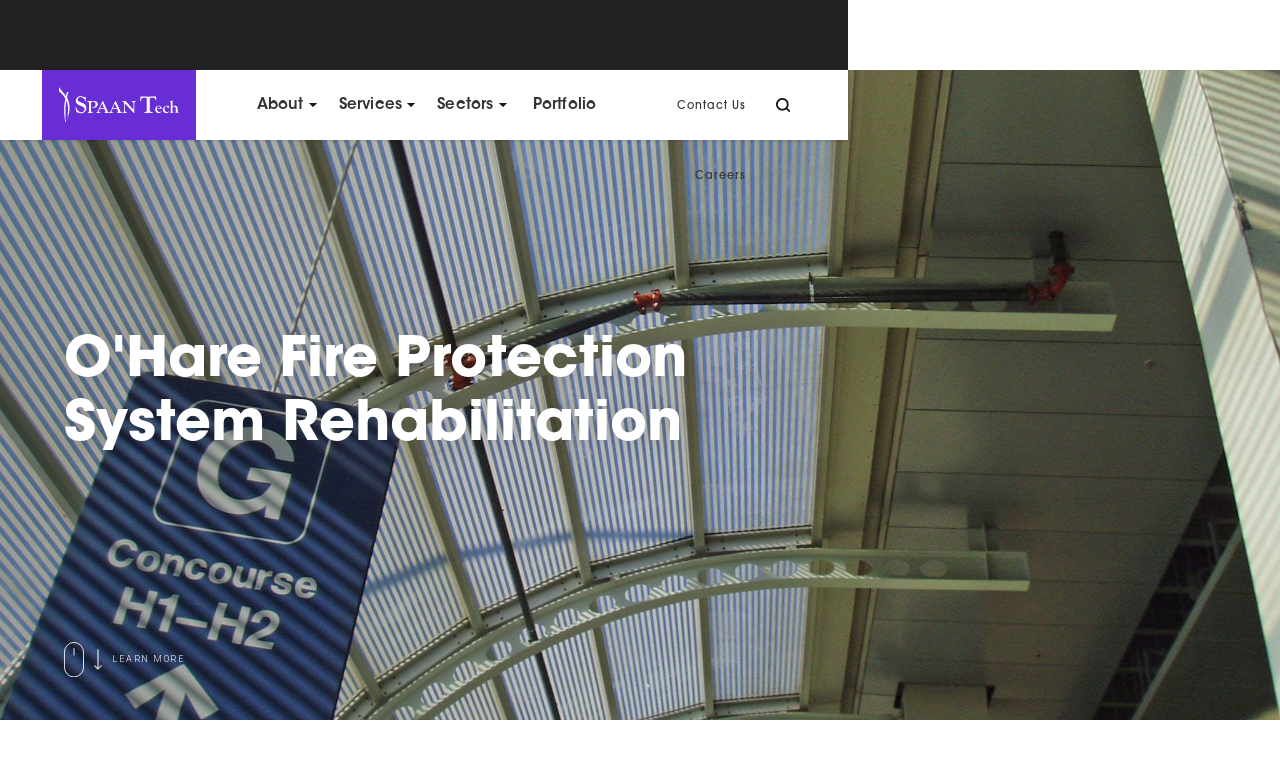

--- FILE ---
content_type: text/html; charset=utf-8
request_url: https://www.spaantech.com/project/quo-quaerat-dolor
body_size: 6679
content:
<!DOCTYPE html><!-- Last Published: Wed Mar 26 2025 22:57:56 GMT+0000 (Coordinated Universal Time) --><html data-wf-domain="www.spaantech.com" data-wf-page="5c2e785a8223f0dff4c23a97" data-wf-site="5a9f3d80e559fb0001e6cb78" data-wf-collection="5c2e785a8223f021e3c239e6" data-wf-item-slug="quo-quaerat-dolor"><head><meta charset="utf-8"/><title>Projects: O&#x27;Hare Fire Protection System Rehabilitation - SPAAN Tech</title><meta content="width=device-width, initial-scale=1" name="viewport"/><link href="https://cdn.prod.website-files.com/5a9f3d80e559fb0001e6cb78/css/spaan.webflow.069f13978.min.css" rel="stylesheet" type="text/css"/><link href="https://fonts.googleapis.com" rel="preconnect"/><link href="https://fonts.gstatic.com" rel="preconnect" crossorigin="anonymous"/><script src="https://ajax.googleapis.com/ajax/libs/webfont/1.6.26/webfont.js" type="text/javascript"></script><script type="text/javascript">WebFont.load({  google: {    families: ["Ubuntu:300,300italic,400,400italic,500,500italic,700,700italic","Open Sans:300,300italic,400,400italic,600,600italic,700,700italic,800,800italic","Roboto:100,100italic,300,300italic,regular,italic,500,500italic,700,700italic,900,900italic"]  }});</script><script type="text/javascript">!function(o,c){var n=c.documentElement,t=" w-mod-";n.className+=t+"js",("ontouchstart"in o||o.DocumentTouch&&c instanceof DocumentTouch)&&(n.className+=t+"touch")}(window,document);</script><link href="https://cdn.prod.website-files.com/5a9f3d80e559fb0001e6cb78/5a9f3d80e559fb0001e6cc19_favico.png" rel="shortcut icon" type="image/x-icon"/><link href="https://cdn.prod.website-files.com/5a9f3d80e559fb0001e6cb78/5b2bd5086b22a7730509627d_STI%20webicon.png" rel="apple-touch-icon"/><script src="https://www.google.com/recaptcha/api.js" type="text/javascript"></script><!-- Go to www.addthis.com/dashboard to customize your tools -->
<script type="text/javascript" src="//s7.addthis.com/js/300/addthis_widget.js#pubid=ra-5d2cf2e33fa49cf4"></script>

</head><body class="body-2"><div data-collapse="medium" data-animation="default" data-duration="400" data-easing="ease" data-easing2="ease" role="banner" class="navigation-bar w-hidden-medium w-hidden-small w-hidden-tiny w-nav"><div class="div-block-56"><div class="form-block-3 w-form"><form id="email-form" name="email-form" data-name="Email Form" method="get" class="form w-clearfix" data-wf-page-id="5c2e785a8223f0dff4c23a97" data-wf-element-id="f9962c64-ce40-2062-44a6-462867fda803"><div class="div-block-59" data-ix="closefeedback"><img src="https://cdn.prod.website-files.com/5a9f3d80e559fb0001e6cb78/5ae7e8c9ee38f143d2b8227d_Drawing8.svg" width="7" alt=""/></div><div class="div-block-57"><div class="text-block-26">Website Feedback</div></div><div class="div-block-58"><input class="text-field-2 line-right w-input" maxlength="256" name="name" data-name="Name" placeholder="Name" type="text" id="name"/></div><input class="text-field-2 w-input" maxlength="256" name="email" data-name="Email" placeholder="Email" type="text" id="email"/><select id="field-3" name="field-3" data-name="field" class="select-field-2 w-select"><option value="">Internet browser used...</option><option value="First">Google Chrome</option><option value="Second">Safari</option><option value="Third">Firefox</option><option value="Another Choice">Internet Explorer (Most recent/updated version)</option><option value="Another Choice">Internet Explorer (Older/outdated version)</option><option value="Another Choice">Microsoft Edge</option><option value="Another Choice">Opera</option><option value="Another Choice">Other (Please specify below)</option></select><textarea id="field-2" name="field-2" placeholder="Suggestions or issues" maxlength="5000" data-name="field" class="text-field-2 w-input"></textarea><div data-sitekey="6LeBHWAUAAAAAI0ZWz2KvfFycL_GS9DzH9ZZzuz_" class="w-form-formrecaptcha g-recaptcha g-recaptcha-error g-recaptcha-disabled"></div><input type="submit" data-wait="Please wait..." class="submit-button w-button" value="Submit"/></form><div class="success-message-2 w-form-done"><div class="div-block-59" data-ix="closefeedback"><img src="https://cdn.prod.website-files.com/5a9f3d80e559fb0001e6cb78/5ae7e8c9ee38f143d2b8227d_Drawing8.svg" width="7" alt=""/></div><div class="text-block-27">Thank you! Your submission has been received!</div></div><div class="w-form-fail"><div>Oops! Something went wrong while submitting the form.</div></div></div></div><div class="beta-bar w-clearfix"><div class="betatext">This website is currently in testing/under construction. To report any issues or suggest changes, <a href="#" class="betalink" data-ix="feedback-form">click here</a>.</div><div class="div-block-60" data-ix="betabar-close"><img src="https://cdn.prod.website-files.com/5a9f3d80e559fb0001e6cb78/5ae7e8c9ee38f143d2b8227d_Drawing8.svg" alt="" class="image-37"/></div></div><div class="nav-container w-container"><div class="w-nav-button"><div class="w-icon-nav-menu"></div></div><nav role="navigation" class="nav-menu-1 w-nav-menu"><a href="/" class="brand w-nav-brand"><img src="https://cdn.prod.website-files.com/5a9f3d80e559fb0001e6cb78/5a9f3d80e559fb0001e6cc27_Logo_white.svg" width="120" alt="" class="logo"/></a><div class="links-wrapper"><a href="#" class="nav-link-block w-inline-block" data-ix="about-menu"><div class="nav-link-text">about</div><img src="https://cdn.prod.website-files.com/5a9f3d80e559fb0001e6cb78/5a9f3d80e559fb0001e6cc78_down-arrow.svg" alt="" class="drop-down-arrow"/></a><a href="#" class="nav-link-block w-inline-block" data-ix="services-menu"><div class="nav-link-text">services</div><img src="https://cdn.prod.website-files.com/5a9f3d80e559fb0001e6cb78/5a9f3d80e559fb0001e6cc78_down-arrow.svg" alt="" class="drop-down-arrow"/></a><a href="#" class="nav-link-block w-inline-block" data-ix="markets-menu"><div class="nav-link-text">sectors</div><img src="https://cdn.prod.website-files.com/5a9f3d80e559fb0001e6cb78/5a9f3d80e559fb0001e6cc78_down-arrow.svg" alt="" class="drop-down-arrow"/></a><a href="/portfolio" class="nav-link-block w-inline-block" data-ix="link-line"><div class="nav-link-text">portfolio</div></a></div><div class="top-nav-wrapper w-clearfix"><a href="#" class="search-icon-link w-inline-block" data-ix="search-bar-reveal"><img src="https://cdn.prod.website-files.com/5a9f3d80e559fb0001e6cb78/5a9f3d80e559fb0001e6cc53_search_icon_blk.png" width="18" alt="" class="image-14"/></a><div class="w-clearfix"><a href="/contact-us" class="small-nav-links">contact us</a><a href="/careers" class="small-nav-links">careers</a></div><div class="search-icon-wrapper" data-ix="open-search"><img src="https://cdn.prod.website-files.com/5a9f3d80e559fb0001e6cb78/5a9f3d80e559fb0001e6cbd4_search-dark.svg" width="18" alt=""/></div><div data-ix="nav-button" id="menu-icon-wrapper" class="menu-icon-wrapper"><div class="line-1 dark"></div><div class="line-2 dark"></div><div class="line-3 dark"></div></div></div><div class="link-underline"></div></nav></div><form action="/search" class="search-3 w-form"><div class="search-content-wrapper w-clearfix"><input class="search-input-3 dark w-input" autofocus="true" maxlength="256" name="query" placeholder="Search" type="search" id="search-2" required=""/><input type="submit" class="search-button-3 dark w-button" value="   "/><div class="div-block-13" data-ix="close-search"><img src="https://cdn.prod.website-files.com/5a9f3d80e559fb0001e6cb78/5a9f3d80e559fb0001e6cbad_red%20x.svg" width="20" alt=""/></div></div></form><div class="about-menu" data-ix="hover-out-close"><div class="nav-line"></div><div class="drop-down-menu-div"><div class="row-31 w-row"><div class="column-16 w-clearfix w-col w-col-3"><a href="/company" class="bold-text-link-wrapper w-inline-block" data-ix="drop-down-arrow-move"><h3 class="bold-text-link">about us</h3><img src="https://cdn.prod.website-files.com/5a9f3d80e559fb0001e6cb78/5ae8ea6bdd9fa378e189b320_black-arrow.png" width="18" alt="" class="link-arrow"/></a></div><div class="drop-down-link-column w-clearfix w-col w-col-9"><a href="/company" class="link">overview</a><a href="/about/leadership" class="link">leadership</a><a href="/about/corporate-social-responsibility" class="link">corporate responsibility</a><a href="/about/awards-affiliations" class="link">awards + recognitions</a><a href="/about/cms" class="link">news</a></div></div></div></div><div class="services-menu" data-ix="hover-out-close"><div class="nav-line"></div><div class="drop-down-menu-div-2"><div class="row-31 w-row"><div class="column-16 w-clearfix w-col w-col-3"><a href="/services-2" class="bold-text-link-wrapper w-inline-block" data-ix="drop-down-arrow-move"><h3 class="bold-text-link">services</h3><img src="https://cdn.prod.website-files.com/5a9f3d80e559fb0001e6cb78/5ae8ea6bdd9fa378e189b320_black-arrow.png" width="18" alt="" class="link-arrow"/></a></div><div class="drop-down-link-column w-col w-col-9"><div class="w-dyn-list"><div role="list" class="w-dyn-items"><div role="listitem" class="w-clearfix w-dyn-item"><a href="/services/engineering" class="link">Engineering</a></div><div role="listitem" class="w-clearfix w-dyn-item"><a href="/services/program-management" class="link">Program Management</a></div><div role="listitem" class="w-clearfix w-dyn-item"><a href="/services/energy-efficiency-facility-services" class="link">Energy Efficiency &amp; Facility Services</a></div><div role="listitem" class="w-clearfix w-dyn-item"><a href="/services/information-technology" class="link">Innovative Technology Solutions</a></div><div role="listitem" class="w-clearfix w-dyn-item"><a href="/services/construction-management" class="link">Construction Management</a></div></div></div></div></div></div></div><div class="markets-menu" data-ix="hover-out-close"><div class="nav-line"></div><div class="drop-down-menu-div-3"><div class="row-31 w-row"><div class="column-16 w-clearfix w-col w-col-3"><a href="/sectors" class="bold-text-link-wrapper w-inline-block" data-ix="drop-down-arrow-move"><h3 class="bold-text-link">market sectors</h3><img src="https://cdn.prod.website-files.com/5a9f3d80e559fb0001e6cb78/5ae8ea6bdd9fa378e189b320_black-arrow.png" width="18" alt="" class="link-arrow"/></a></div><div class="drop-down-link-column w-col w-col-9"><div class="w-dyn-list"><div role="list" class="w-dyn-items"><div role="listitem" class="w-clearfix w-dyn-item"><a href="/markets/aviation" class="link">Aviation/Airports</a></div><div role="listitem" class="w-clearfix w-dyn-item"><a href="/markets/transportation" class="link">Transportation</a></div><div role="listitem" class="w-clearfix w-dyn-item"><a href="/markets/water" class="link">Water</a></div><div role="listitem" class="w-clearfix w-dyn-item"><a href="/markets/energy" class="link">Energy/Power</a></div><div role="listitem" class="w-clearfix w-dyn-item"><a href="/markets/technology" class="link">Technology</a></div></div></div></div></div></div></div></div><div style="background-image:url(&quot;https://cdn.prod.website-files.com/5a9f3d80e559fb0001e6cb7d/5ad57fb20745fc2a17f56615_1501642_732687673408898_1149443889_o.jpg&quot;)" class="page-covers full-height"><div class="div-block-37"><a href="/portfolio" class="link-tag backto-link-tag">Portfolio</a><div class="link-tag backto-link-tag">▪</div><a href="/project/quo-quaerat-dolor" aria-current="page" class="link-tag backto-link-tag current w--current">O&#x27;Hare Fire Protection System Rehabilitation</a></div><div class="div-block-71"></div><div class="cover-items-wrapper centered"><h1 class="page-heading portfolio-heading">O&#x27;Hare Fire Protection System Rehabilitation</h1></div><div class="scroll-arrow-wrapper"><a href="#scroll" class="scroll-link-block w-inline-block"><img src="https://cdn.prod.website-files.com/5a9f3d80e559fb0001e6cb78/5a9f3d80e559fb0001e6cd19_Asset%205.svg" width="21" alt="" class="scroll-mouse"/><img src="https://cdn.prod.website-files.com/5a9f3d80e559fb0001e6cb78/5a9f3d80e559fb0001e6ccde_Scroll%20Down%20Arrow.svg" width="8" alt="" class="scroll-arrow" data-ix="scroll-arrow"/><div class="scroll-arrow-text">learn more</div></a></div></div><div class="section grey-section"><div class="section-heading-wrapper flex-horizontal-center w-clearfix"><img src="https://cdn.prod.website-files.com/5a9f3d80e559fb0001e6cb78/5b4387915a7178cc59d1925e_i-icon-sti.svg" width="15" alt="" class="small-heading-icon"/><h1 class="section-heading">project details</h1></div><div class="div-container"><div class="row-30 w-row"><div class="no-pad-column w-col w-col-6 w-col-stack"><div class="w-row"><div class="project-column w-col w-col-6"><div class="project-detail-title">Location</div><div class="project-detail-text">Chicago, Illinois</div></div><div class="project-column w-col w-col-6"><div class="project-detail-title">Client</div><div class="project-detail-text">Chicago Department of Aviation</div></div></div></div><div class="no-pad-column w-col w-col-6 w-col-stack"><div class="w-row"><div class="project-column w-col w-col-6"><div class="project-detail-title">Services</div><div class="w-dyn-list"><div role="list" class="w-dyn-items"><div role="listitem" class="w-dyn-item"><a href="/services/engineering" class="project-detail-text project-detail-link">Engineering</a></div></div></div></div><div class="project-column w-col w-col-6"><div class="project-detail-title">Market Sectors</div><div class="w-dyn-list"><div role="list" class="w-dyn-items"><div role="listitem" class="w-dyn-item"><a href="/markets/aviation" class="project-detail-text project-detail-link">Aviation/Airports</a></div></div></div></div></div></div></div></div></div><div class="loader w-hidden-main w-hidden-medium w-hidden-small w-hidden-tiny"><img src="https://cdn.prod.website-files.com/5a9f3d80e559fb0001e6cb78/5a9f3d80e559fb0001e6cba2_loading.gif" width="130" alt="" class="image-6"/></div><div class="mobile-navbar w-hidden-main w-clearfix"><a href="/" class="brand-mobile w-inline-block"><img src="https://cdn.prod.website-files.com/5a9f3d80e559fb0001e6cb78/5a9f3d80e559fb0001e6cc27_Logo_white.svg" width="125" alt="" class="logo-mobile"/></a><div data-ix="nav-button" class="menu-icon-wrapper mobile w-hidden-main"><div class="div-block-16"><div class="line-1"></div><div class="line-2"></div><div class="line-3"></div></div></div><div class="mobile-search-icon-wrapper" data-ix="open-search-mobile"><img src="https://cdn.prod.website-files.com/5a9f3d80e559fb0001e6cb78/5a9f3d80e559fb0001e6cca3_searchicon-vector.svg" alt="" class="image-19"/></div><form action="/search" class="search-3 mobile w-hidden-main w-form"><div class="div-block-73 w-clearfix"><input class="search-input-3 dark w-input" autofocus="true" maxlength="256" name="query" placeholder="Search" type="search" id="search-2" required=""/><input type="submit" class="search-button-3 dark w-button" value="   "/><div class="div-block-13" data-ix="close-search"><img src="https://cdn.prod.website-files.com/5a9f3d80e559fb0001e6cb78/5a9f3d80e559fb0001e6cbad_red%20x.svg" width="20" alt=""/></div></div></form><div class="div-block-56"><div class="form-block-3 w-form"><form id="email-form" name="email-form" data-name="Email Form" method="get" class="form w-clearfix" data-wf-page-id="5c2e785a8223f0dff4c23a97" data-wf-element-id="34dbed81-dcb9-65db-51f2-a1b9a2517597"><div class="div-block-59" data-ix="closefeedback"><img src="https://cdn.prod.website-files.com/5a9f3d80e559fb0001e6cb78/5ae7e8c9ee38f143d2b8227d_Drawing8.svg" width="7" alt=""/></div><div class="div-block-57"><div class="text-block-26">Website Feedback</div></div><div class="div-block-58"><input class="text-field-2 line-right w-input" maxlength="256" name="name-3" data-name="Name 3" placeholder="First name" type="text" id="name-3"/><input class="text-field-2 w-input" maxlength="256" name="name-2" data-name="Name 2" placeholder="Last name" type="text" id="name-2"/></div><input class="text-field-2 w-input" maxlength="256" name="email-2" data-name="Email 2" placeholder="Email" type="text" id="email-2" required=""/><div class="form-label">Overall User Experience</div><div class="div-block-62"><label class="radio-button-field w-radio"><input id="radio-12" name="radio" data-name="Radio 12" type="radio" class="w-form-formradioinput radio-button w-radio-input" value="Radio"/><span for="radio-12" class="field-label w-form-label">Very Good</span></label><label class="radio-button-field w-radio"><input id="radio-13" name="radio" data-name="Radio 13" type="radio" class="w-form-formradioinput radio-button w-radio-input" value="Radio"/><span for="radio-13" class="field-label w-form-label">Good</span></label><label class="radio-button-field w-radio"><input id="radio-14" name="radio" data-name="Radio 14" type="radio" class="w-form-formradioinput radio-button w-radio-input" value="Radio"/><span for="radio-14" class="field-label w-form-label">Fair</span></label><label class="radio-button-field w-radio"><input id="radio-15" name="radio" data-name="Radio 15" type="radio" class="w-form-formradioinput radio-button w-radio-input" value="Radio"/><span for="radio-15" class="field-label w-form-label">Poor</span></label></div><select id="field-3" name="field-3" data-name="field" class="select-field-2 w-select"><option value="">Internet browser used...</option><option value="First">Google Chrome</option><option value="Second">Safari</option><option value="Third">Firefox</option><option value="Another Choice">Internet Explorer (Most recent/updated version)</option><option value="Another Choice">Internet Explorer (Older/outdated version)</option><option value="Another Choice">Microsoft Edge</option><option value="Another Choice">Opera</option><option value="Another Choice">Other (Please specify below)</option></select><textarea id="field-2" name="field-2" placeholder="Suggestions or issues" maxlength="5000" data-name="field" class="text-field-2 w-input"></textarea><input type="submit" data-wait="Please wait..." class="submit-button w-button" value="Submit"/></form><div class="success-message-2 w-form-done"><div class="div-block-59" data-ix="closefeedback"><img src="https://cdn.prod.website-files.com/5a9f3d80e559fb0001e6cb78/5ae7e8c9ee38f143d2b8227d_Drawing8.svg" width="7" alt=""/></div><div class="text-block-27">Thank you! Your submission has been received!</div></div><div class="w-form-fail"><div>Oops! Something went wrong while submitting the form.</div></div></div></div></div><div id="Nav-Menu" class="nav-menu w-hidden-main"><div class="mobile-dropdown-wrapper"><div class="accordion-wrapper link-accordion" data-ix="accordion-2"><div class="accordion-toggle padded-toggle"><a href="#" class="link-block-5 expand w-inline-block w-clearfix"><div class="main-link">about us</div><div class="div-block-65"><img src="https://cdn.prod.website-files.com/5a9f3d80e559fb0001e6cb78/5a9f3d80e559fb0001e6cc78_down-arrow.svg" width="10" alt="" class="image-40"/></div></a></div><div class="accordion-body-div padded w-clearfix"><a href="/company" class="sub-link">overview</a><a href="/about/leadership" class="sub-link">leadership</a><a href="/about/corporate-social-responsibility" class="sub-link">corporate social responsibility</a><a href="/about/awards-affiliations" class="sub-link">awards &amp; recognitions</a><a href="/about/cms" class="sub-link">news</a></div></div><div class="accordion-wrapper link-accordion" data-ix="accordion-2"><div class="accordion-toggle padded-toggle"><a href="#" class="link-block-5 expand w-inline-block w-clearfix"><div class="main-link">services</div><div class="div-block-65"><img src="https://cdn.prod.website-files.com/5a9f3d80e559fb0001e6cb78/5a9f3d80e559fb0001e6cc78_down-arrow.svg" width="10" alt="" class="image-40"/></div></a></div><div class="accordion-body-div padded w-clearfix"><a href="/services-2" class="sub-link">overview</a><div class="w-dyn-list"><div role="list" class="w-dyn-items"><div role="listitem" class="w-clearfix w-dyn-item"><a href="/services/engineering" class="sub-link">Engineering</a></div><div role="listitem" class="w-clearfix w-dyn-item"><a href="/services/program-management" class="sub-link">Program Management</a></div><div role="listitem" class="w-clearfix w-dyn-item"><a href="/services/energy-efficiency-facility-services" class="sub-link">Energy Efficiency &amp; Facility Services</a></div><div role="listitem" class="w-clearfix w-dyn-item"><a href="/services/information-technology" class="sub-link">Innovative Technology Solutions</a></div><div role="listitem" class="w-clearfix w-dyn-item"><a href="/services/construction-management" class="sub-link">Construction Management</a></div></div></div></div></div><div class="accordion-wrapper link-accordion" data-ix="accordion-2"><div class="accordion-toggle padded-toggle"><a href="#" class="link-block-5 expand w-inline-block w-clearfix"><div class="main-link">market sectors</div><div class="div-block-65"><img src="https://cdn.prod.website-files.com/5a9f3d80e559fb0001e6cb78/5a9f3d80e559fb0001e6cc78_down-arrow.svg" width="10" alt="" class="image-40"/></div></a></div><div class="accordion-body-div padded w-clearfix"><a href="/sectors" class="sub-link">overview</a><div class="w-dyn-list"><div role="list" class="w-dyn-items"><div role="listitem" class="w-clearfix w-dyn-item"><a href="/markets/aviation" class="sub-link">Aviation/Airports</a></div><div role="listitem" class="w-clearfix w-dyn-item"><a href="/markets/transportation" class="sub-link">Transportation</a></div><div role="listitem" class="w-clearfix w-dyn-item"><a href="/markets/water" class="sub-link">Water</a></div><div role="listitem" class="w-clearfix w-dyn-item"><a href="/markets/energy" class="sub-link">Energy/Power</a></div><div role="listitem" class="w-clearfix w-dyn-item"><a href="/markets/technology" class="sub-link">Technology</a></div></div></div></div></div></div><div class="nodrop-links-wrapper"><a href="/portfolio" class="link-block-5 expand marginbottom w-inline-block w-clearfix"><div class="main-link">portfolio</div></a><a href="/contact-us" class="link-block-5 expand marginbottom w-inline-block w-clearfix"><div class="main-link">contact us</div></a><a href="/careers" class="link-block-5 expand marginbottom w-inline-block w-clearfix"><div class="main-link">careers</div></a></div></div><div id="scroll" class="scroll-to-section"></div><div class="section"><div class="text-columns-wrapper"><div class="w-row"><div class="column-35 w-col w-col-9 w-col-small-9 w-col-tiny-9"><h2 class="project-heading">O&#x27;Hare Fire Protection System Rehabilitation</h2><div class="body w-richtext"><p>The terminal rehabilitation project required the complete replacement and total upgrade of sprinkler systems for terminals 2 and 3, Concourses E-F, H-K, L, the Rotunda Building and Elevated Parking Structure at O’Hare International Airport.</p><p>‍</p><p>SPAAN Tech provided the mechanical engineering services for the rehabilitation of mechanical and fire protection systems. The services included: layout, design, specifications and, quality assurance and quality control for the new sprinkler system. The firm's design maximized cost/benefit realization while ensuring that security-related provisions were designed into the building so as not to diminish fire safety protections.</p></div></div><div class="w-clearfix w-col w-col-3 w-col-small-3 w-col-tiny-3"><div class="html-embed w-embed"><!-- Go to www.addthis.com/dashboard to customize your tools --> <div class="addthis_inline_share_toolbox"></div></div></div></div></div><div class="div-container"></div></div><div class="section featured-section"><div class="section-heading-wrapper w-clearfix"><h1 class="section-heading">explore services</h1></div><div class="explorelinks-wrapper w-dyn-list"><div role="list" class="collection-list-7 w-dyn-items w-row"><div role="listitem" class="collection-item-6 w-clearfix w-dyn-item w-col w-col-4"><a href="/services/engineering" class="explore-links">Engineering</a></div><div role="listitem" class="collection-item-6 w-clearfix w-dyn-item w-col w-col-4"><a href="/services/program-management" class="explore-links">Program Management</a></div><div role="listitem" class="collection-item-6 w-clearfix w-dyn-item w-col w-col-4"><a href="/services/energy-efficiency-facility-services" class="explore-links">Energy Efficiency &amp; Facility Services</a></div><div role="listitem" class="collection-item-6 w-clearfix w-dyn-item w-col w-col-4"><a href="/services/information-technology" class="explore-links">Innovative Technology Solutions</a></div><div role="listitem" class="collection-item-6 w-clearfix w-dyn-item w-col w-col-4"><a href="/services/construction-management" class="explore-links">Construction Management</a></div></div></div></div><div class="footer"><div class="row-3 w-row"><div class="right-pad-column w-clearfix w-col w-col-4"><h5 class="footer-heading">news</h5><div class="w-dyn-list"><div role="list" class="collection-list-3 w-dyn-items"><div role="listitem" class="collection-item-3 w-dyn-item"><div class="footer-date">12/4/2019</div><a href="/news/award-winning-civil-engineering-and-construction-firm-spaan-tech-inc-welcomes-industry-veteran-tim-martin-as-senior-vice-president" class="footer-news-link">Award Winning Civil Engineering and Construction Firm SPAAN Tech, Inc. Welcomes Industry Veteran Tim Martin as Senior Vice President</a></div><div role="listitem" class="collection-item-3 w-dyn-item"><div class="footer-date">4/25/2018</div><a href="/news/spaan-tech-ceo-smita-n-shah-on-wgn-radio-with-steve-cochran-discusses-the-20th-anniversary-of-spaan-tech-and-the-importance-of-girls-entering-stem" class="footer-news-link">SPAAN Tech CEO Smita N Shah discusses the 20th anniversary of SPAAN Tech and more on WGN radio with Steve Cochran</a></div><div role="listitem" class="collection-item-3 w-dyn-item"><div class="footer-date">1/14/2018</div><a href="/news/long-before-stem-was-chic-there-was-smita-shah" class="footer-news-link">Long before STEM (science, technology, engineering, and mathematics) was chic, there was Smita Shah</a></div></div></div></div><div class="footer-column w-col w-col-3"><div class="div-block-21 w-clearfix"><h5 class="footer-heading">services</h5><div class="collection-list-wrapper-6 w-dyn-list"><div role="list" class="w-dyn-items"><div role="listitem" class="w-clearfix w-dyn-item"><a href="/services/construction-management" class="footer-link">Construction Management</a></div><div role="listitem" class="w-clearfix w-dyn-item"><a href="/services/energy-efficiency-facility-services" class="footer-link">Energy Efficiency &amp; Facility Services</a></div><div role="listitem" class="w-clearfix w-dyn-item"><a href="/services/engineering" class="footer-link">Engineering</a></div><div role="listitem" class="w-clearfix w-dyn-item"><a href="/services/information-technology" class="footer-link">Innovative Technology Solutions</a></div><div role="listitem" class="w-clearfix w-dyn-item"><a href="/services/program-management" class="footer-link">Program Management</a></div></div></div></div></div><div class="footer-column w-col w-col-3"><div class="w-clearfix"><h5 class="footer-heading">quick find</h5><a href="https://www.spaantech.com/leadershipteam/smita-shah" class="footer-link">leadership</a><a href="/portfolio" class="footer-link">portfolio</a><a href="/sectors" class="footer-link">markets we serve</a><a href="/contact-us" class="footer-link">contact us</a><a href="/careers" class="footer-link">careers</a><a href="/about/cms" class="footer-link">news</a></div></div><div class="footer-column align-right w-col w-col-2"><div class="div-block-20"><div class="row-2 w-row"><div class="w-col w-col-4 w-col-small-4 w-col-tiny-4"><a href="https://www.facebook.com/spaantech" target="_blank" class="social-link w-inline-block"><img src="https://cdn.prod.website-files.com/5a9f3d80e559fb0001e6cb78/5ad4c5a4f5ae6658c5b74eba_facebook-white.svg" alt="" class="social-icon"/></a></div><div class="w-col w-col-4 w-col-small-4 w-col-tiny-4"><a href="https://twitter.com/spaan_tech?lang=en" target="_blank" class="social-link w-inline-block"><img src="https://cdn.prod.website-files.com/5a9f3d80e559fb0001e6cb78/5ad4c5ab59c5324441da5319_twitter-white.svg" alt="" class="social-icon"/></a></div><div class="column-26 w-col w-col-4 w-col-small-4 w-col-tiny-4"><a href="https://www.linkedin.com/company/246272/" target="_blank" class="social-link w-inline-block"><img src="https://cdn.prod.website-files.com/5a9f3d80e559fb0001e6cb78/5ad4c5b0fbca00349ad6dd33_linkedin-white.svg" alt="" class="social-icon"/></a></div></div></div></div></div><div class="footer-div w-clearfix"><h5 class="footer-body">© 2025 SPAAN Tech Inc.</h5><div class="div-block-36 w-clearfix"><a href="/privacy-policy" class="footer-link bottom-links">privacy policy</a><a href="/seaport-e" class="footer-link bottom-links">SeaPort-e</a><a href="/terms-conditions" class="footer-link bottom-links">terms &amp; conditions</a></div></div></div><script src="https://d3e54v103j8qbb.cloudfront.net/js/jquery-3.5.1.min.dc5e7f18c8.js?site=5a9f3d80e559fb0001e6cb78" type="text/javascript" integrity="sha256-9/aliU8dGd2tb6OSsuzixeV4y/faTqgFtohetphbbj0=" crossorigin="anonymous"></script><script src="https://cdn.prod.website-files.com/5a9f3d80e559fb0001e6cb78/js/webflow.schunk.9a1c3b06f8a5dce8.js" type="text/javascript"></script><script src="https://cdn.prod.website-files.com/5a9f3d80e559fb0001e6cb78/js/webflow.5e62c0ea.28ac0dc023ac6a27.js" type="text/javascript"></script><script>
$(document).ready(function() {
    $('#gal1 div:nth-child(2)').trigger('tap');
});
  </script>

<script>
var Webflow = Webflow || [];
Webflow.push(function() {
  $('.w-dropdown').each(function() {
    var hasActiveLink = $(this).find('.w--current').length > 0;
    $(this).find('.w-dropdown-toggle').andSelf().toggleClass('dropdown-active', hasActiveLink);
  });
});
</script></body></html>

--- FILE ---
content_type: text/html; charset=utf-8
request_url: https://www.google.com/recaptcha/api2/anchor?ar=1&k=6LeBHWAUAAAAAI0ZWz2KvfFycL_GS9DzH9ZZzuz_&co=aHR0cHM6Ly93d3cuc3BhYW50ZWNoLmNvbTo0NDM.&hl=en&v=N67nZn4AqZkNcbeMu4prBgzg&size=normal&anchor-ms=20000&execute-ms=30000&cb=t6179w7xd9c7
body_size: 49435
content:
<!DOCTYPE HTML><html dir="ltr" lang="en"><head><meta http-equiv="Content-Type" content="text/html; charset=UTF-8">
<meta http-equiv="X-UA-Compatible" content="IE=edge">
<title>reCAPTCHA</title>
<style type="text/css">
/* cyrillic-ext */
@font-face {
  font-family: 'Roboto';
  font-style: normal;
  font-weight: 400;
  font-stretch: 100%;
  src: url(//fonts.gstatic.com/s/roboto/v48/KFO7CnqEu92Fr1ME7kSn66aGLdTylUAMa3GUBHMdazTgWw.woff2) format('woff2');
  unicode-range: U+0460-052F, U+1C80-1C8A, U+20B4, U+2DE0-2DFF, U+A640-A69F, U+FE2E-FE2F;
}
/* cyrillic */
@font-face {
  font-family: 'Roboto';
  font-style: normal;
  font-weight: 400;
  font-stretch: 100%;
  src: url(//fonts.gstatic.com/s/roboto/v48/KFO7CnqEu92Fr1ME7kSn66aGLdTylUAMa3iUBHMdazTgWw.woff2) format('woff2');
  unicode-range: U+0301, U+0400-045F, U+0490-0491, U+04B0-04B1, U+2116;
}
/* greek-ext */
@font-face {
  font-family: 'Roboto';
  font-style: normal;
  font-weight: 400;
  font-stretch: 100%;
  src: url(//fonts.gstatic.com/s/roboto/v48/KFO7CnqEu92Fr1ME7kSn66aGLdTylUAMa3CUBHMdazTgWw.woff2) format('woff2');
  unicode-range: U+1F00-1FFF;
}
/* greek */
@font-face {
  font-family: 'Roboto';
  font-style: normal;
  font-weight: 400;
  font-stretch: 100%;
  src: url(//fonts.gstatic.com/s/roboto/v48/KFO7CnqEu92Fr1ME7kSn66aGLdTylUAMa3-UBHMdazTgWw.woff2) format('woff2');
  unicode-range: U+0370-0377, U+037A-037F, U+0384-038A, U+038C, U+038E-03A1, U+03A3-03FF;
}
/* math */
@font-face {
  font-family: 'Roboto';
  font-style: normal;
  font-weight: 400;
  font-stretch: 100%;
  src: url(//fonts.gstatic.com/s/roboto/v48/KFO7CnqEu92Fr1ME7kSn66aGLdTylUAMawCUBHMdazTgWw.woff2) format('woff2');
  unicode-range: U+0302-0303, U+0305, U+0307-0308, U+0310, U+0312, U+0315, U+031A, U+0326-0327, U+032C, U+032F-0330, U+0332-0333, U+0338, U+033A, U+0346, U+034D, U+0391-03A1, U+03A3-03A9, U+03B1-03C9, U+03D1, U+03D5-03D6, U+03F0-03F1, U+03F4-03F5, U+2016-2017, U+2034-2038, U+203C, U+2040, U+2043, U+2047, U+2050, U+2057, U+205F, U+2070-2071, U+2074-208E, U+2090-209C, U+20D0-20DC, U+20E1, U+20E5-20EF, U+2100-2112, U+2114-2115, U+2117-2121, U+2123-214F, U+2190, U+2192, U+2194-21AE, U+21B0-21E5, U+21F1-21F2, U+21F4-2211, U+2213-2214, U+2216-22FF, U+2308-230B, U+2310, U+2319, U+231C-2321, U+2336-237A, U+237C, U+2395, U+239B-23B7, U+23D0, U+23DC-23E1, U+2474-2475, U+25AF, U+25B3, U+25B7, U+25BD, U+25C1, U+25CA, U+25CC, U+25FB, U+266D-266F, U+27C0-27FF, U+2900-2AFF, U+2B0E-2B11, U+2B30-2B4C, U+2BFE, U+3030, U+FF5B, U+FF5D, U+1D400-1D7FF, U+1EE00-1EEFF;
}
/* symbols */
@font-face {
  font-family: 'Roboto';
  font-style: normal;
  font-weight: 400;
  font-stretch: 100%;
  src: url(//fonts.gstatic.com/s/roboto/v48/KFO7CnqEu92Fr1ME7kSn66aGLdTylUAMaxKUBHMdazTgWw.woff2) format('woff2');
  unicode-range: U+0001-000C, U+000E-001F, U+007F-009F, U+20DD-20E0, U+20E2-20E4, U+2150-218F, U+2190, U+2192, U+2194-2199, U+21AF, U+21E6-21F0, U+21F3, U+2218-2219, U+2299, U+22C4-22C6, U+2300-243F, U+2440-244A, U+2460-24FF, U+25A0-27BF, U+2800-28FF, U+2921-2922, U+2981, U+29BF, U+29EB, U+2B00-2BFF, U+4DC0-4DFF, U+FFF9-FFFB, U+10140-1018E, U+10190-1019C, U+101A0, U+101D0-101FD, U+102E0-102FB, U+10E60-10E7E, U+1D2C0-1D2D3, U+1D2E0-1D37F, U+1F000-1F0FF, U+1F100-1F1AD, U+1F1E6-1F1FF, U+1F30D-1F30F, U+1F315, U+1F31C, U+1F31E, U+1F320-1F32C, U+1F336, U+1F378, U+1F37D, U+1F382, U+1F393-1F39F, U+1F3A7-1F3A8, U+1F3AC-1F3AF, U+1F3C2, U+1F3C4-1F3C6, U+1F3CA-1F3CE, U+1F3D4-1F3E0, U+1F3ED, U+1F3F1-1F3F3, U+1F3F5-1F3F7, U+1F408, U+1F415, U+1F41F, U+1F426, U+1F43F, U+1F441-1F442, U+1F444, U+1F446-1F449, U+1F44C-1F44E, U+1F453, U+1F46A, U+1F47D, U+1F4A3, U+1F4B0, U+1F4B3, U+1F4B9, U+1F4BB, U+1F4BF, U+1F4C8-1F4CB, U+1F4D6, U+1F4DA, U+1F4DF, U+1F4E3-1F4E6, U+1F4EA-1F4ED, U+1F4F7, U+1F4F9-1F4FB, U+1F4FD-1F4FE, U+1F503, U+1F507-1F50B, U+1F50D, U+1F512-1F513, U+1F53E-1F54A, U+1F54F-1F5FA, U+1F610, U+1F650-1F67F, U+1F687, U+1F68D, U+1F691, U+1F694, U+1F698, U+1F6AD, U+1F6B2, U+1F6B9-1F6BA, U+1F6BC, U+1F6C6-1F6CF, U+1F6D3-1F6D7, U+1F6E0-1F6EA, U+1F6F0-1F6F3, U+1F6F7-1F6FC, U+1F700-1F7FF, U+1F800-1F80B, U+1F810-1F847, U+1F850-1F859, U+1F860-1F887, U+1F890-1F8AD, U+1F8B0-1F8BB, U+1F8C0-1F8C1, U+1F900-1F90B, U+1F93B, U+1F946, U+1F984, U+1F996, U+1F9E9, U+1FA00-1FA6F, U+1FA70-1FA7C, U+1FA80-1FA89, U+1FA8F-1FAC6, U+1FACE-1FADC, U+1FADF-1FAE9, U+1FAF0-1FAF8, U+1FB00-1FBFF;
}
/* vietnamese */
@font-face {
  font-family: 'Roboto';
  font-style: normal;
  font-weight: 400;
  font-stretch: 100%;
  src: url(//fonts.gstatic.com/s/roboto/v48/KFO7CnqEu92Fr1ME7kSn66aGLdTylUAMa3OUBHMdazTgWw.woff2) format('woff2');
  unicode-range: U+0102-0103, U+0110-0111, U+0128-0129, U+0168-0169, U+01A0-01A1, U+01AF-01B0, U+0300-0301, U+0303-0304, U+0308-0309, U+0323, U+0329, U+1EA0-1EF9, U+20AB;
}
/* latin-ext */
@font-face {
  font-family: 'Roboto';
  font-style: normal;
  font-weight: 400;
  font-stretch: 100%;
  src: url(//fonts.gstatic.com/s/roboto/v48/KFO7CnqEu92Fr1ME7kSn66aGLdTylUAMa3KUBHMdazTgWw.woff2) format('woff2');
  unicode-range: U+0100-02BA, U+02BD-02C5, U+02C7-02CC, U+02CE-02D7, U+02DD-02FF, U+0304, U+0308, U+0329, U+1D00-1DBF, U+1E00-1E9F, U+1EF2-1EFF, U+2020, U+20A0-20AB, U+20AD-20C0, U+2113, U+2C60-2C7F, U+A720-A7FF;
}
/* latin */
@font-face {
  font-family: 'Roboto';
  font-style: normal;
  font-weight: 400;
  font-stretch: 100%;
  src: url(//fonts.gstatic.com/s/roboto/v48/KFO7CnqEu92Fr1ME7kSn66aGLdTylUAMa3yUBHMdazQ.woff2) format('woff2');
  unicode-range: U+0000-00FF, U+0131, U+0152-0153, U+02BB-02BC, U+02C6, U+02DA, U+02DC, U+0304, U+0308, U+0329, U+2000-206F, U+20AC, U+2122, U+2191, U+2193, U+2212, U+2215, U+FEFF, U+FFFD;
}
/* cyrillic-ext */
@font-face {
  font-family: 'Roboto';
  font-style: normal;
  font-weight: 500;
  font-stretch: 100%;
  src: url(//fonts.gstatic.com/s/roboto/v48/KFO7CnqEu92Fr1ME7kSn66aGLdTylUAMa3GUBHMdazTgWw.woff2) format('woff2');
  unicode-range: U+0460-052F, U+1C80-1C8A, U+20B4, U+2DE0-2DFF, U+A640-A69F, U+FE2E-FE2F;
}
/* cyrillic */
@font-face {
  font-family: 'Roboto';
  font-style: normal;
  font-weight: 500;
  font-stretch: 100%;
  src: url(//fonts.gstatic.com/s/roboto/v48/KFO7CnqEu92Fr1ME7kSn66aGLdTylUAMa3iUBHMdazTgWw.woff2) format('woff2');
  unicode-range: U+0301, U+0400-045F, U+0490-0491, U+04B0-04B1, U+2116;
}
/* greek-ext */
@font-face {
  font-family: 'Roboto';
  font-style: normal;
  font-weight: 500;
  font-stretch: 100%;
  src: url(//fonts.gstatic.com/s/roboto/v48/KFO7CnqEu92Fr1ME7kSn66aGLdTylUAMa3CUBHMdazTgWw.woff2) format('woff2');
  unicode-range: U+1F00-1FFF;
}
/* greek */
@font-face {
  font-family: 'Roboto';
  font-style: normal;
  font-weight: 500;
  font-stretch: 100%;
  src: url(//fonts.gstatic.com/s/roboto/v48/KFO7CnqEu92Fr1ME7kSn66aGLdTylUAMa3-UBHMdazTgWw.woff2) format('woff2');
  unicode-range: U+0370-0377, U+037A-037F, U+0384-038A, U+038C, U+038E-03A1, U+03A3-03FF;
}
/* math */
@font-face {
  font-family: 'Roboto';
  font-style: normal;
  font-weight: 500;
  font-stretch: 100%;
  src: url(//fonts.gstatic.com/s/roboto/v48/KFO7CnqEu92Fr1ME7kSn66aGLdTylUAMawCUBHMdazTgWw.woff2) format('woff2');
  unicode-range: U+0302-0303, U+0305, U+0307-0308, U+0310, U+0312, U+0315, U+031A, U+0326-0327, U+032C, U+032F-0330, U+0332-0333, U+0338, U+033A, U+0346, U+034D, U+0391-03A1, U+03A3-03A9, U+03B1-03C9, U+03D1, U+03D5-03D6, U+03F0-03F1, U+03F4-03F5, U+2016-2017, U+2034-2038, U+203C, U+2040, U+2043, U+2047, U+2050, U+2057, U+205F, U+2070-2071, U+2074-208E, U+2090-209C, U+20D0-20DC, U+20E1, U+20E5-20EF, U+2100-2112, U+2114-2115, U+2117-2121, U+2123-214F, U+2190, U+2192, U+2194-21AE, U+21B0-21E5, U+21F1-21F2, U+21F4-2211, U+2213-2214, U+2216-22FF, U+2308-230B, U+2310, U+2319, U+231C-2321, U+2336-237A, U+237C, U+2395, U+239B-23B7, U+23D0, U+23DC-23E1, U+2474-2475, U+25AF, U+25B3, U+25B7, U+25BD, U+25C1, U+25CA, U+25CC, U+25FB, U+266D-266F, U+27C0-27FF, U+2900-2AFF, U+2B0E-2B11, U+2B30-2B4C, U+2BFE, U+3030, U+FF5B, U+FF5D, U+1D400-1D7FF, U+1EE00-1EEFF;
}
/* symbols */
@font-face {
  font-family: 'Roboto';
  font-style: normal;
  font-weight: 500;
  font-stretch: 100%;
  src: url(//fonts.gstatic.com/s/roboto/v48/KFO7CnqEu92Fr1ME7kSn66aGLdTylUAMaxKUBHMdazTgWw.woff2) format('woff2');
  unicode-range: U+0001-000C, U+000E-001F, U+007F-009F, U+20DD-20E0, U+20E2-20E4, U+2150-218F, U+2190, U+2192, U+2194-2199, U+21AF, U+21E6-21F0, U+21F3, U+2218-2219, U+2299, U+22C4-22C6, U+2300-243F, U+2440-244A, U+2460-24FF, U+25A0-27BF, U+2800-28FF, U+2921-2922, U+2981, U+29BF, U+29EB, U+2B00-2BFF, U+4DC0-4DFF, U+FFF9-FFFB, U+10140-1018E, U+10190-1019C, U+101A0, U+101D0-101FD, U+102E0-102FB, U+10E60-10E7E, U+1D2C0-1D2D3, U+1D2E0-1D37F, U+1F000-1F0FF, U+1F100-1F1AD, U+1F1E6-1F1FF, U+1F30D-1F30F, U+1F315, U+1F31C, U+1F31E, U+1F320-1F32C, U+1F336, U+1F378, U+1F37D, U+1F382, U+1F393-1F39F, U+1F3A7-1F3A8, U+1F3AC-1F3AF, U+1F3C2, U+1F3C4-1F3C6, U+1F3CA-1F3CE, U+1F3D4-1F3E0, U+1F3ED, U+1F3F1-1F3F3, U+1F3F5-1F3F7, U+1F408, U+1F415, U+1F41F, U+1F426, U+1F43F, U+1F441-1F442, U+1F444, U+1F446-1F449, U+1F44C-1F44E, U+1F453, U+1F46A, U+1F47D, U+1F4A3, U+1F4B0, U+1F4B3, U+1F4B9, U+1F4BB, U+1F4BF, U+1F4C8-1F4CB, U+1F4D6, U+1F4DA, U+1F4DF, U+1F4E3-1F4E6, U+1F4EA-1F4ED, U+1F4F7, U+1F4F9-1F4FB, U+1F4FD-1F4FE, U+1F503, U+1F507-1F50B, U+1F50D, U+1F512-1F513, U+1F53E-1F54A, U+1F54F-1F5FA, U+1F610, U+1F650-1F67F, U+1F687, U+1F68D, U+1F691, U+1F694, U+1F698, U+1F6AD, U+1F6B2, U+1F6B9-1F6BA, U+1F6BC, U+1F6C6-1F6CF, U+1F6D3-1F6D7, U+1F6E0-1F6EA, U+1F6F0-1F6F3, U+1F6F7-1F6FC, U+1F700-1F7FF, U+1F800-1F80B, U+1F810-1F847, U+1F850-1F859, U+1F860-1F887, U+1F890-1F8AD, U+1F8B0-1F8BB, U+1F8C0-1F8C1, U+1F900-1F90B, U+1F93B, U+1F946, U+1F984, U+1F996, U+1F9E9, U+1FA00-1FA6F, U+1FA70-1FA7C, U+1FA80-1FA89, U+1FA8F-1FAC6, U+1FACE-1FADC, U+1FADF-1FAE9, U+1FAF0-1FAF8, U+1FB00-1FBFF;
}
/* vietnamese */
@font-face {
  font-family: 'Roboto';
  font-style: normal;
  font-weight: 500;
  font-stretch: 100%;
  src: url(//fonts.gstatic.com/s/roboto/v48/KFO7CnqEu92Fr1ME7kSn66aGLdTylUAMa3OUBHMdazTgWw.woff2) format('woff2');
  unicode-range: U+0102-0103, U+0110-0111, U+0128-0129, U+0168-0169, U+01A0-01A1, U+01AF-01B0, U+0300-0301, U+0303-0304, U+0308-0309, U+0323, U+0329, U+1EA0-1EF9, U+20AB;
}
/* latin-ext */
@font-face {
  font-family: 'Roboto';
  font-style: normal;
  font-weight: 500;
  font-stretch: 100%;
  src: url(//fonts.gstatic.com/s/roboto/v48/KFO7CnqEu92Fr1ME7kSn66aGLdTylUAMa3KUBHMdazTgWw.woff2) format('woff2');
  unicode-range: U+0100-02BA, U+02BD-02C5, U+02C7-02CC, U+02CE-02D7, U+02DD-02FF, U+0304, U+0308, U+0329, U+1D00-1DBF, U+1E00-1E9F, U+1EF2-1EFF, U+2020, U+20A0-20AB, U+20AD-20C0, U+2113, U+2C60-2C7F, U+A720-A7FF;
}
/* latin */
@font-face {
  font-family: 'Roboto';
  font-style: normal;
  font-weight: 500;
  font-stretch: 100%;
  src: url(//fonts.gstatic.com/s/roboto/v48/KFO7CnqEu92Fr1ME7kSn66aGLdTylUAMa3yUBHMdazQ.woff2) format('woff2');
  unicode-range: U+0000-00FF, U+0131, U+0152-0153, U+02BB-02BC, U+02C6, U+02DA, U+02DC, U+0304, U+0308, U+0329, U+2000-206F, U+20AC, U+2122, U+2191, U+2193, U+2212, U+2215, U+FEFF, U+FFFD;
}
/* cyrillic-ext */
@font-face {
  font-family: 'Roboto';
  font-style: normal;
  font-weight: 900;
  font-stretch: 100%;
  src: url(//fonts.gstatic.com/s/roboto/v48/KFO7CnqEu92Fr1ME7kSn66aGLdTylUAMa3GUBHMdazTgWw.woff2) format('woff2');
  unicode-range: U+0460-052F, U+1C80-1C8A, U+20B4, U+2DE0-2DFF, U+A640-A69F, U+FE2E-FE2F;
}
/* cyrillic */
@font-face {
  font-family: 'Roboto';
  font-style: normal;
  font-weight: 900;
  font-stretch: 100%;
  src: url(//fonts.gstatic.com/s/roboto/v48/KFO7CnqEu92Fr1ME7kSn66aGLdTylUAMa3iUBHMdazTgWw.woff2) format('woff2');
  unicode-range: U+0301, U+0400-045F, U+0490-0491, U+04B0-04B1, U+2116;
}
/* greek-ext */
@font-face {
  font-family: 'Roboto';
  font-style: normal;
  font-weight: 900;
  font-stretch: 100%;
  src: url(//fonts.gstatic.com/s/roboto/v48/KFO7CnqEu92Fr1ME7kSn66aGLdTylUAMa3CUBHMdazTgWw.woff2) format('woff2');
  unicode-range: U+1F00-1FFF;
}
/* greek */
@font-face {
  font-family: 'Roboto';
  font-style: normal;
  font-weight: 900;
  font-stretch: 100%;
  src: url(//fonts.gstatic.com/s/roboto/v48/KFO7CnqEu92Fr1ME7kSn66aGLdTylUAMa3-UBHMdazTgWw.woff2) format('woff2');
  unicode-range: U+0370-0377, U+037A-037F, U+0384-038A, U+038C, U+038E-03A1, U+03A3-03FF;
}
/* math */
@font-face {
  font-family: 'Roboto';
  font-style: normal;
  font-weight: 900;
  font-stretch: 100%;
  src: url(//fonts.gstatic.com/s/roboto/v48/KFO7CnqEu92Fr1ME7kSn66aGLdTylUAMawCUBHMdazTgWw.woff2) format('woff2');
  unicode-range: U+0302-0303, U+0305, U+0307-0308, U+0310, U+0312, U+0315, U+031A, U+0326-0327, U+032C, U+032F-0330, U+0332-0333, U+0338, U+033A, U+0346, U+034D, U+0391-03A1, U+03A3-03A9, U+03B1-03C9, U+03D1, U+03D5-03D6, U+03F0-03F1, U+03F4-03F5, U+2016-2017, U+2034-2038, U+203C, U+2040, U+2043, U+2047, U+2050, U+2057, U+205F, U+2070-2071, U+2074-208E, U+2090-209C, U+20D0-20DC, U+20E1, U+20E5-20EF, U+2100-2112, U+2114-2115, U+2117-2121, U+2123-214F, U+2190, U+2192, U+2194-21AE, U+21B0-21E5, U+21F1-21F2, U+21F4-2211, U+2213-2214, U+2216-22FF, U+2308-230B, U+2310, U+2319, U+231C-2321, U+2336-237A, U+237C, U+2395, U+239B-23B7, U+23D0, U+23DC-23E1, U+2474-2475, U+25AF, U+25B3, U+25B7, U+25BD, U+25C1, U+25CA, U+25CC, U+25FB, U+266D-266F, U+27C0-27FF, U+2900-2AFF, U+2B0E-2B11, U+2B30-2B4C, U+2BFE, U+3030, U+FF5B, U+FF5D, U+1D400-1D7FF, U+1EE00-1EEFF;
}
/* symbols */
@font-face {
  font-family: 'Roboto';
  font-style: normal;
  font-weight: 900;
  font-stretch: 100%;
  src: url(//fonts.gstatic.com/s/roboto/v48/KFO7CnqEu92Fr1ME7kSn66aGLdTylUAMaxKUBHMdazTgWw.woff2) format('woff2');
  unicode-range: U+0001-000C, U+000E-001F, U+007F-009F, U+20DD-20E0, U+20E2-20E4, U+2150-218F, U+2190, U+2192, U+2194-2199, U+21AF, U+21E6-21F0, U+21F3, U+2218-2219, U+2299, U+22C4-22C6, U+2300-243F, U+2440-244A, U+2460-24FF, U+25A0-27BF, U+2800-28FF, U+2921-2922, U+2981, U+29BF, U+29EB, U+2B00-2BFF, U+4DC0-4DFF, U+FFF9-FFFB, U+10140-1018E, U+10190-1019C, U+101A0, U+101D0-101FD, U+102E0-102FB, U+10E60-10E7E, U+1D2C0-1D2D3, U+1D2E0-1D37F, U+1F000-1F0FF, U+1F100-1F1AD, U+1F1E6-1F1FF, U+1F30D-1F30F, U+1F315, U+1F31C, U+1F31E, U+1F320-1F32C, U+1F336, U+1F378, U+1F37D, U+1F382, U+1F393-1F39F, U+1F3A7-1F3A8, U+1F3AC-1F3AF, U+1F3C2, U+1F3C4-1F3C6, U+1F3CA-1F3CE, U+1F3D4-1F3E0, U+1F3ED, U+1F3F1-1F3F3, U+1F3F5-1F3F7, U+1F408, U+1F415, U+1F41F, U+1F426, U+1F43F, U+1F441-1F442, U+1F444, U+1F446-1F449, U+1F44C-1F44E, U+1F453, U+1F46A, U+1F47D, U+1F4A3, U+1F4B0, U+1F4B3, U+1F4B9, U+1F4BB, U+1F4BF, U+1F4C8-1F4CB, U+1F4D6, U+1F4DA, U+1F4DF, U+1F4E3-1F4E6, U+1F4EA-1F4ED, U+1F4F7, U+1F4F9-1F4FB, U+1F4FD-1F4FE, U+1F503, U+1F507-1F50B, U+1F50D, U+1F512-1F513, U+1F53E-1F54A, U+1F54F-1F5FA, U+1F610, U+1F650-1F67F, U+1F687, U+1F68D, U+1F691, U+1F694, U+1F698, U+1F6AD, U+1F6B2, U+1F6B9-1F6BA, U+1F6BC, U+1F6C6-1F6CF, U+1F6D3-1F6D7, U+1F6E0-1F6EA, U+1F6F0-1F6F3, U+1F6F7-1F6FC, U+1F700-1F7FF, U+1F800-1F80B, U+1F810-1F847, U+1F850-1F859, U+1F860-1F887, U+1F890-1F8AD, U+1F8B0-1F8BB, U+1F8C0-1F8C1, U+1F900-1F90B, U+1F93B, U+1F946, U+1F984, U+1F996, U+1F9E9, U+1FA00-1FA6F, U+1FA70-1FA7C, U+1FA80-1FA89, U+1FA8F-1FAC6, U+1FACE-1FADC, U+1FADF-1FAE9, U+1FAF0-1FAF8, U+1FB00-1FBFF;
}
/* vietnamese */
@font-face {
  font-family: 'Roboto';
  font-style: normal;
  font-weight: 900;
  font-stretch: 100%;
  src: url(//fonts.gstatic.com/s/roboto/v48/KFO7CnqEu92Fr1ME7kSn66aGLdTylUAMa3OUBHMdazTgWw.woff2) format('woff2');
  unicode-range: U+0102-0103, U+0110-0111, U+0128-0129, U+0168-0169, U+01A0-01A1, U+01AF-01B0, U+0300-0301, U+0303-0304, U+0308-0309, U+0323, U+0329, U+1EA0-1EF9, U+20AB;
}
/* latin-ext */
@font-face {
  font-family: 'Roboto';
  font-style: normal;
  font-weight: 900;
  font-stretch: 100%;
  src: url(//fonts.gstatic.com/s/roboto/v48/KFO7CnqEu92Fr1ME7kSn66aGLdTylUAMa3KUBHMdazTgWw.woff2) format('woff2');
  unicode-range: U+0100-02BA, U+02BD-02C5, U+02C7-02CC, U+02CE-02D7, U+02DD-02FF, U+0304, U+0308, U+0329, U+1D00-1DBF, U+1E00-1E9F, U+1EF2-1EFF, U+2020, U+20A0-20AB, U+20AD-20C0, U+2113, U+2C60-2C7F, U+A720-A7FF;
}
/* latin */
@font-face {
  font-family: 'Roboto';
  font-style: normal;
  font-weight: 900;
  font-stretch: 100%;
  src: url(//fonts.gstatic.com/s/roboto/v48/KFO7CnqEu92Fr1ME7kSn66aGLdTylUAMa3yUBHMdazQ.woff2) format('woff2');
  unicode-range: U+0000-00FF, U+0131, U+0152-0153, U+02BB-02BC, U+02C6, U+02DA, U+02DC, U+0304, U+0308, U+0329, U+2000-206F, U+20AC, U+2122, U+2191, U+2193, U+2212, U+2215, U+FEFF, U+FFFD;
}

</style>
<link rel="stylesheet" type="text/css" href="https://www.gstatic.com/recaptcha/releases/N67nZn4AqZkNcbeMu4prBgzg/styles__ltr.css">
<script nonce="C6e0OZja73wh9ztrDqhyzQ" type="text/javascript">window['__recaptcha_api'] = 'https://www.google.com/recaptcha/api2/';</script>
<script type="text/javascript" src="https://www.gstatic.com/recaptcha/releases/N67nZn4AqZkNcbeMu4prBgzg/recaptcha__en.js" nonce="C6e0OZja73wh9ztrDqhyzQ">
      
    </script></head>
<body><div id="rc-anchor-alert" class="rc-anchor-alert"></div>
<input type="hidden" id="recaptcha-token" value="[base64]">
<script type="text/javascript" nonce="C6e0OZja73wh9ztrDqhyzQ">
      recaptcha.anchor.Main.init("[\x22ainput\x22,[\x22bgdata\x22,\x22\x22,\[base64]/[base64]/[base64]/bmV3IHJbeF0oY1swXSk6RT09Mj9uZXcgclt4XShjWzBdLGNbMV0pOkU9PTM/bmV3IHJbeF0oY1swXSxjWzFdLGNbMl0pOkU9PTQ/[base64]/[base64]/[base64]/[base64]/[base64]/[base64]/[base64]/[base64]\x22,\[base64]\\u003d\x22,\x22F0ElWzzDiXc9YcKnVjTCj8OZwobCg8OzPsK0w4lRRMKLXsKqV3MaNS7DrAZ/w4kywpLDuMObEcORZ8ODQXJQQgbCtR0DwrbCqVHDtzlNbmkrw55bcsKjw4F6XRjChcO8dcKgQ8OmMsKTSl5WfA3DtHDDucOIdMKOY8O6w5bChw7CncKpUDQYLVjCn8KtdiISNlMkJ8Kcw7bDuQ/CvAfDlw48wrIYwqXDjiTCiilNR8Ofw6jDvmDDhMKEPTvCjT1gwpLDqsODwoVbwpEoVcOCwrPDjsO/[base64]/Dh2IJwo3Dqxw2OcO1IMKFw7XDl8OzwpPDh8KRwoc3ZcOhwrTCl8KMUsKww4IYeMKZw7bCtcOAYsKFDgHCsQ3DlsOhw7JqZE0kecKOw5LCiMKjwqxdw4BXw6ckwpVBwpsYw6RXGMK2LWIhwqXCvsOowpTCrsKrYgE9wqrCsMOPw7V/QTrCgsOnwoUgUMKxZhlcFcK6OihSw5RjPcO4DDJcXsKpwoVUF8KcWx3Ci08Ew61fwqXDjcOxw5vCkWvCvcK2PsKhwrPCs8KNZiXDlMKEwpjCmSPCimUTw6/Dsh8Pw5Vyfz/CgMKjwoXDjHnCn3XCksKhwpNfw682w6gEwqklwrfDhzwIDsOVYsOQw4jCoitSw6Rhwp0bFMO5wrrCrgjCh8KTOsOXY8KCwr/DuEnDoDNCwozClMObw7MfwqlLw43CssOdVQDDnEVgNVTCugbCgBDCuxFyPhLCjMKeNBxawprCmU3DgsORG8K/KXlrc8OJb8KKw5vCsnHClcKQM8OLw6PCqcKAw7lYKmDCrsK3w7F0w63DmcOXNMKVbcKawqLDlcOswp05TsOwb8KQecOawqw4w59iSmZrRRnCucKZF0/[base64]/D8KQczpUSivDkcOfeg3CmcOvwqBjwodJw63CpcO1w6grfcO2w6EcdwbDpcKsw6Y+wrk9f8O3wrtBI8Kdwo/[base64]/[base64]/CgnnCj8KTDsOXVlodGHdna8ORw7Nuw5I4cMKmwqrDrWMjACMXw7DCjDstcizDuQwXwq3CjzsVC8KkR8O3wobDmWZ7w5gpw6HCnMO3w5/[base64]/wr9kw6hkw7gVL8KAJsOWc33CrAZ8IwrCmsOSwrPDv8O6wp9eTsOUNUzClXnDqnN/wq9+ZMOYVQZHw7Arwr3DusOQwpd8T2MEwoE4e3bDu8KgeRodXntIYmJhQRhnwp9fwqzClCQYw6Iow4cjwoMOw5wRw6sHwo0fw7XDlSDCvjJJw7LDqWNFIQ8yZFYFwrlyN2QtW0XCk8O/[base64]/Cq1DCpMO3AVjCtcKmwoYUwpPCgS3DqDIfwpUlKsKbwoYhwrt8DD/Cl8Khw58CwpTDknrCoFpyOF/DiMOACyM3wqEKw7JzKxTDswrDgsK1w4w5w6vDq0Anw7cKw59AfFvCsMKAwrgkw4MYwpZ2w7lXw5gkw69HdxkjwqnCny/[base64]/CnDLDh8OIwoEqw412LUVEw6XCgyo1dMOkwo09wpHCn8KAUk11w6DCrypNwprCpj0wIy7Ch0/DhcKzQG9Ow4LDhMOcw4MHwq/Ds2/CpmvDu3/DpV4ULRHDl8K1w7BJCsKIFgJlw7QUw7U2wqnDtRY5F8ODw4vDp8Krwq/DoMK3EsKtO8KDJ8Odd8KuNMKsw7/CoMOxbMK0S01Nw4jCm8K3R8OwQcORTGfDiyjCvsOlwrHDucOjJzdVw4fDmMOkwo10w77CrMOmw5bDqcKaLVLDjlLDtG7DuXnClMKsLE3Dt3QGRcKAw4QKK8OYRMO9w5Mlw4zDilXDjxk9w7HDm8OUw5YRbsK4PxYVJMOWE0/CvzvCnMOTaCJfU8KDXD8hwoRQREXCnU0aNEDDosOVwo4JFkfCv0zCr3TDiBAYw5JTw5rDusKCwqbCtcKsw43DnkrCgsK5Pk3CqcKuLMK5wpU9HsKLa8Kuw7Ysw6wuDhjDkFfDu1A/SMOTCn/DmA3Dp20dWAhtw7sdw6NiwqY7w7HDiEDDj8K/w4QPWcKNOh/CtQ4UwoPDuMObQTpwS8OyFMOGUzXDlMKYFiJNw7o0I8KbXsKrIVxMNsO9w4DDn1duw6kKwqXCgifCuBXCkmBSZHLDusOhwr/[base64]/IDDDgis/MEHDrhjDvAI1wrVoLCFtXhsfOxHCuMKQa8OLWcKuw5zDu33CgCjDr8OmwqfDrFpxw6TCg8OOw6EGJMKgaMOMwo/Cpy7CjCXDg3UmfcKyKn/CthA1O8Kzw7kQw5pJYsK4TmMiw5jCtyNvbSwgw5vDrsK7JD/ChMO3wqnDjMOqw6E2KXJfwprCh8KWw79GeMKow6vDmMKfeMKbw7rDosKawoPCshY2CsKgw4J8w7tTP8Kuw5nCmsKLEhrCmMOKWnnCgcKsGzvCusKmw7vDs2/CpwLCrsOpw55dw6XCq8KpDGfDsWnCqlLCmsOfwpvDvy/DjkYOw5kaLMKkdcO9w7rDlRbDuxLDgQXDjDdbXUBdwpUAwq3CoysIWMOnMcORw6dnXRNRwoMXZiDCmSDDuMOWwrvDrsKdwrcBwqp0w5NyWMOswoASwoTDqcKow7ccw7DCm8KdYcOzdcOFLsO5NSoDwpBEw5llDMKCwoMgaljDp8KzGMONVCrCtsK/wqLDkBbDrsKtw5orw4k8wrYOwoXCtgE6fcKvT3khIsKAw5svOjkPwobCoz/CsyNowrjDmxTDqFbDphBdw5Y1w7/[base64]/[base64]/Cs04iGcKfB3nDuU7DqMKsw43Cs0QeR8OEQ8O+LlLDicOfOBvCv8OcV3nCq8KXS0nDp8KAYSPChw7DsSjCjDnDvibDpBwvwprCsMK8acOkw71gwrlzwrTDv8KXSEoKJAdxw4DDgcKMwotfwpPCh1nDgyx0UxnCnMOGdUPDosKxFh/DhsK1YgjDhCTDjsKVDQXCji/DksKRwr9ufMOuDnxnw5lpw4jCs8OqwpI1DgJowqLDpsKQfsKWw4nDn8O8w41Bwp4tIgR/KivDkMKEVjvDh8OjwozDm2zCsSzDu8KJDcKhw6dgwofCkUxOOQMow7LClDLDgMOuw5/Cp3YAwpU6w7pISsOBwpDDlMO6JsKzwp9Uw698w7ghVEh2PlPClkzDsWrDtsK/PMKHHGwow59xOsODWwhzw4zDiMK2amrCocKlCUN+FcK+d8O8aUfCs3lLw59zFC/Dgl82TzXClsK2DsOrw5zDt30Vw7Ylw7I5wrnDgh0LwoPDscOlw7hJwo7DssKtw74UTcKcwozDkxciScKaHMOkKQM8w6B+YzzDkcKGfsOMw6QZW8OQfl/DpBPDtsKCw5TCt8KGwpVNMcKiacKtw5LDqsKww7M8w7XDhxfCr8K7wr4sSz5KPQkpwo7ClcKdd8OuccK1fxDCoTjDrMKuw4MQw5EkM8Opcztiw6PCl8KBfitcZzLDlsKeSXfChFVlJ8KjBMKhWVg6woTDr8Kcwq/CvypfQ8OAw4zDncK3w4dRwo9hwrpOw6LDi8OwQsK/MsKrwqFLwqIcA8OsGUoJwozChRgdw7DCjmwcwq3DkX3CnVcLw6vCg8O/w4d1YyjDpsOqwqcFO8O7eMKiw4ItKMODFGotdSPDo8OIAMOYMsOKaD4CYcK8AMKgWxd+OgjCt8Oaw4JYHcOMWFpLITNTwr/CpsOPeTjDuBPDmnLDvSHDrcOywrooAsKKwoTCsxbDgMOkbyfCoHQkVFNWZsKZN8KkdCvCuBl2w5BfLnHDk8Kgw5zCrMOhIFwDw5nDvxFDZynCusKYw6HCq8OIw6LDgcKQw5nDvcOlwoJcT1/CrMOTG3g/T8OAw4ADwqfDt8O1w7vDqWbCksKjwq7Ck8K4wokMRsOfMn3Ds8O0Z8OoacOLw7TCrwxWw5Jnw5l6C8K4CTPCksKNw4jChyTDo8OqwpHCmsKvdhElw4XCs8Kbwq/[base64]/Cl8KwwqvDksK/w4DDqcO5c8O3w6TDnMK0bMOkVsK1w5A9EA/[base64]/Cplohw4fCt2PCgMOJL1TDpMKYJcOTUcKTw5vDgcKSCjsvw7rDuFdGF8KLw60rYhjCkBgBw6kWJl9Nw7nCmGhawq7DisO5UcKsw7/CtCrDp0t9w53DjgdLcztWBF/DkBxECcOVIjPDlsO5wpFFbDR0wooGwqFLA1vCssK+QXVWS3Aewo7Cr8OXESzCnHrDu2MREMOIWMKRwrQ+wrrCgsO4w6PChMO9w6s0HsKowpVCN8Klw4HCn0fCrMO6wqHCmi9uwrbDnlXDrATDnsOZZyDCsU1qw4vDmwMsw7nCpMKPw5/DtDPCgMO8w41ewpbDrwrCpcKnDyImw5HCkQDCvsKbWcKPOsOwJz7DqFpza8KFRMO0BxXDo8O9w6NrQFLCrEY1W8K9wrLDnMKBRMK7HMO+H8Otw6DDpXPCowrDk8KhK8K/wpx/w4DDhgxKLhPCvjvCoFZ8VU5AwqrDr3TCmcOJJxTCtcKjXMK7U8KHYXrCg8KjwrnDt8O1ND3CkHvDrW8Ow6bCmsKMw57CgcKwwqF8RS7ClsKUwo1YOsOiw6DDvw3Dj8OAwrjDn0Z8Z8OpwpV5JcK9wo/CrFQpERXDn0AjwqjDmsKnwo8aVj3CvDdUw4HCjXIBfWDDu1pnUMO3w71ZEsO+Qztrw7PCnsKtw6XDj8OEwqnDuFTDvcO5wq/CtGrDtMO4w4vCrsKBw6pVND3Cm8KXw7PDqMKaOko8WmjDkcOYwokcU8K0IsO1w7ZDJMKBwoJdw4XDuMKmworCnMKHwqnCuCDDvQXCt3bDusOUa8OLRsOifMOSwofDvcOEc3PDt380wqZ7w4xGw4TChcKVw7p/wrLCoigtXlF6wpgTw7rDozbCs0B+wqDDpARwMlvDk3RrwoLCnBjDoMOGQ0xJG8Oxw4/CrsKmw7wBO8K1w4/CiRPCmQXDuXgXw7VrZXZ8w4Rnwogtw5tpNsKoc3vDr8OsXAPDpDfCtgrDksKRZgAPw5XCtMOPfjrDssKfBsKTw6Eza8KHwr4vbEMgUVQMw5LDpMK0JsKPw5DDv8OETMOWw6plDcOXN0zCv0TDgEDCqsKrwr/CgScxwo18N8KSB8KqDMOGO8OGWi7DksOXwo8ZAR7Dsidxw7LCliJdw5xtXVJXw54jw51Gw5rCuMKsb8KwcXQIwqkwFsKawqjCoMONUznCjFsYw5w9w6HDocKcLmrDtsK/[base64]/[base64]/Co8KMVsO+wpEbUhU6GcOSwo9jJ8OswpbChC3DiMKzGgvDi1LDkcKSEMKcw7vDmcKuw604w6UGw6AIw51SwoPCmnAVwqzCm8OcMn1BwppswrNuw6cfw7UvPcOgwoDChyx4GMKvfcKIw7/Do8OEZBXCjXrDmsOPNsOQJXrDvsO+w43DlsKFeiXDvX8qw6cqw6vCgAZKwpoWGAfCkcKsX8OnwojCt2c2wqYaeCHCiADDoi1bPMOjDTvDkTfClnjDl8KkLsKhcUHDjMORByQOTcKJb0jChsKtYMOfRsK/woVHcgPDpMKPIsOcE8OHwozDkMKXw5zDlk3ChVYLD8KwU2vDqMO/wp0sw5bDssKtwr/DvVMaw6gxwrXCoBnDrg1uNB9pPMOJw43Dt8O4AMKtYMO8EcO3MSpebkdMEcOtw71LHCfDqcK5wpfCuGR4wrPCokxoE8KiWBzDnMKew5TCoMOPWR09KMKPanDCqA41w7HDgcKMLcOgw5HDrATCsi/DoHLDsTHCtMO8w7vDsMKhw5odwo3DiVPClcOiLh9qw7oAwo/DmcOxwqPCgMKDwrJnwpfCrMO/[base64]/Dk8OVasOsYVjDuCkDDsOQYA4wwpbCsMKvdlvDkcKMw59cYBzDq8KVw5zDtMOmw4h8N1XCtyPCgcK3eB1mDcORM8KKw47CjsKYRkwtwq8sw6DCpsKUXsKaXMKtwqwDWifDnGAJT8OKw4kQw4XDkcOwasKawoTDomZndGXDpMKtw6HCsSfDg8O9OMOdD8O5Hi/DrMOkw53CjMOwwobCs8KhNiHCtBF1wpgkSMKXE8OMcS/CvAEdfSAqwrPCskkZdhFhecKeAMKMwr4/w4JsZMKqGzLDjRjDnMKTVxDDrDtPIsKvwqfChU3DosO+w4RkWR3Cl8Ocwo/DsFsww7/DvlrDusK9w4vDqwPDml7CgcKMw5VbXMOUQcKNwr1nbVXDgmw0LsKvwpY9w7fClH3DmV/CvMO0wpHCilvCscKUw4PDs8OSfHlIK8KMwprCs8OZSWHDmX/[base64]/[base64]/DrH7DqQdtwpbDhsKHRR3DuhQWNcOyw6TDnE/DmMO0wrVowo1nFGMAJE5Qw7vCp8Knwr9EOSbDrELDssOyw4LCjDXDmMOdfgXDh8KoZsKzR8Ozw7/CrFXChMK/w7nCnT7DncO5wp7DvsOKw6ptw7U6TMOWSi7CmMKYwp/CjXrCg8OHw7/DtxYSIcK/w73DkgvCsUPCisKyUXjDpBTCtcOYQW7Dh1EXQsK+wqjDrQwXUBzCrMKGw5RHVXEcwpnDjz/Dqm9xXVczwpLCrx8GHWtPEVfCjlpewp/DqlbCn2/DhcKiwpXCnVdnwqsTdcOTw6bCoMKvwq/Dlxg7w6dowozDocK2FzMcwpLDmsKpwpvCpw/DkcOreiojwqphYlIOw6nCmkwaw6wJwo8fBcOlLngfwpEJDsOww55UH8O1wrjCoMOBwqcVw57CicO/RMKdw5/[base64]/wpJVwoXDrlgVbsOnw4rCoMK8w73DgMKZw5LDs14ow7/ChsOfw5ElO8KZwqciw6HDkkbDhMOhw5fCtSQUw5NfwrbCpD/CuMK6w7lrecO4wqXDo8OtahrCjhFewoTCoW5HfsOTwpQYQH7DucKefkrCs8O8EsK5McOIOsKae3rChsO5worDjMKsw4TDvnNzwrV7wo5UwrFOYsKywp8HI0HCqMKAYm/Ciic4ASh6UAbDlsKWw4bCtMOUwrTCqXLDtRd7ex/CgWF5NcK1w5rClsOtwpHDucOVC8OGHCDDscK3wo1aw7ZYU8OmSMO9EsK9w6JuIBFmQMKsecKzwoTCtGtoJlbDnsOtJQFzHcKuJ8O7UCRZJMKqwr1Iwq1qGFHCrkVKwrTCvxYIYBZhw4nDjsOhwr0CFUrDpMKqw7RiegN/w50kw7NrHcK9YQPCn8O3wrnDiB56G8KRw7AMwrFFJ8KSIcOBwpRHHno5OcK9wp7DqwvCgxMywqF/w7jCncK2w6dLfk/Cv0tzw7oOwrDDv8KEfF8rwonCoDACWTBXw4HDgMKnNMOEwpPDrcK3wqrDvcKew7k2wpNGbgpbWMKtw7jDhSRuw5rDpsKNS8Khw6jDvcKUwoLDkMO+wpHDk8KLwpzDkg/DuGLDqMK3wpEjJ8OAwrYUbUjDizVeITHDtsOpasK4csOUw4TDpTtpQsKRCTXDssOpbcKnwpwywoImwqNEMMKBw5gMXMOvax8Twp5ow73DjB/DhHAxM0rCtGTDqRNOw6kSw7nCjnYOw7jCm8KowrorDl/DrjXDnMOgNX/DmsOawoIoG8KdwrPDuzg9w5MSwpTCjMOMw7Baw6pJBVvCpWsTw69Nw6nDksKfIj7CpEdGZU/CpcOcwogJw7LCnwbDv8OQw5TCnsKJDQ0ywohsw64/N8OMcMKcw6vCosOMwpXCscOuw6YqbGzCvGMOBDVew7tYKcKAw6d3wq9XwonDlMK2acOLKG3CgWTDqGnCjsOSPmU+w5DCgsOLdFrDnHUFwqjClMK4w7vCrHE/wr9+ImLCoMOBwrsNwrx+wqIUwqnCjxvCvcOQZATDmm0CPBfDk8Kxw53CgMKCQHlUw7bDicKiwpZOw4FAw450HBvDh0jDlMKswr/[base64]/KcOJfcKvG8OVw47ChSQ0ScKeX1o1w6fClTfCt8O3wr3CnjLDv1EFw7Q/wqrCmBwfwrjCmMKZwqvDsUvChG/CsxLDhk09w6HCkRczNcKzBG7DhsOxX8Kfw7HCshwud8KaK07CiWzCkgEYw7Azw7rChRjChVvDm3vDnUQ7aMK3CsKvJcK/flrDq8KqwrxDw5DCjsOFwpHCv8OYwq3CrsOTwqXDoMOzw44xRXBxFUPDu8KjSThuwr1jw6gWwobDghfCpsOVeF/CvALCnmDCpmB/TQbDlxZaZT8HwoMTw7sgSDbDocOzw7DDv8OmDE1tw45fMcKGw7E7wqJzbcKIw6PCgi8aw4Jswq7DvAhmw55uwqjDqDDDn2fCncOSw6bCmMKjN8Oyw7fDlHghwp8SwqhLwrRHTMO1w5puC25UIzHDimvCmcOnw73DlSLDiMOMACrDkcOiw7vDjMOLwoHCjsK/wrBiwpk6w64UUWVOwoItwpIvw7/DvQXCqyB8OQVZwqLDugsow6bDjMO3w7/DgSMZbsKZw5gOw7TDvMKqZsOcFjXCkTjCozfCnxcSw7FOwpfDjzxHQcOpRsKlacOGw7tkPCRrYB/DqMO/QjkKwp/CmnrDvDvCrcOLZ8ODw7kwwohpwrEhw5LCqRjCnwtWXwB2anPChUfDskfCoCJyFcOnwpBdw5/CjFLCp8Kfwp/DrcKUfBfCucOYwpJ7wrPDkMKfw6wpdcKUA8O+wo7Dr8KtwoxNw5pCFcKbwoDDncOXWcK/wqwDMsK7w4hBX3zCshDCssOEM8OVaMO/w6/[base64]/wrvCmgbDumAuw7nDh8K1wqJYYMKWF0nCs8OjaF/DoWxhw7RQwrcvIBDCnHtNwrnCgMKowp9ow7kGwpbDtk5KacKNwoIAwqhGwqYQWCLCsmrDnwt5w7PCrcKCw6XClH8jwrlFAgPDlzfDscKNcMOcwoTDmi7Ck8OQwpcgwrASw4lcH2vDvQghKcO9wqMucAvDpsOhwoNRw6MCNcKzKsKGPRJWwqdOw6YTw5Y4w5AYw6U/[base64]/YmvCtCEDXTtUwq/ChMOofsO0L03Dq8KOX8O0w4JKwpjCi1nCg8O8wrvCqD/[base64]/DiWzCo3HCjCJnwqZiw7DDuzwFFRY/VsOYCkZCw5jDknXCicKBw59UwqvCpcKRw6HCt8Kyw4R9wqXCuncPw7fCrcKswrPCtcOkw5vCqCAJwp0tw4LDpMOrwoDDt2zCk8Oaw4VLFT0+IHPDgEpnXzjDtx/[base64]/[base64]/wpp7w4pLw7F0O34kMUcBNAfClsOkNcKKByJlF8KlwoViHMONwrg/WcORITJtw5FqEMOLwqvChMOuBjNTwotDw4PDnhDCs8KQw4E9Jj7CocOgw5zCszMwBsKuwq7DkUXDu8KDwoovw6wOZ3TCiMK2wo/DjVjClsOHdcKFMhZpworCkTk6TC4cwoF8w7vCh8KQwqnDlcO5wr/DiEDCgsKMw4JDw74Uw6N8QcKIw5HChR/CoAfCikBLD8KbasKxe1xiwp8pScKbwoEHw4gdRsKAw7pBw6xmY8K9w4BrIMKvTMOOw51NwpAQAMKHwrpocU1oSTtNw7tvA0nDvHxww7rDk13DqcOBdQ/ClsOXwpbChcKww4clwph6eSUwJHZsD8K+wrwiQQodwohtWsKswovCpsOGcw/Dg8Kvw6kCAQrCqVodwqRgwr1uKsKYwpbCjgUOYcOpw681wpjDvRLCk8KePcO/AcOKIWvDowHCgMORw7zCtD5wbsOKw6TCrsOnD33DrMK4wqFYwpvChcO8CsOjwr/DjMKJwpDCisO2w7TChsOiVsOUw4/[base64]/Ct8OzwpRFwo13wpfCtlnCuh9AdRM5DMOJwr7CqMK3wr0eSG8gwogoBCDCmkcPTiICw6t6wpQ4AMKEY8KMN0vDrsKzTcOlX8K1Rm/[base64]/DsVFkwqfDmEzDgcOVXVTCgsOjwqJSdMKxZVk0BsODw59iw4/DnsOpw4bCizMwcsO7w4/Dj8K8wopAwpA3csK0dXbDgW3Ds8KGwpbCiMKYwpBDw77DgnrCvDvCrsKIw5tpak1FMXnCh2vCiC/[base64]/[base64]/[base64]/[base64]/DscK+O8OUAcOoKXnDiHQuw5TCn8KLDmbCiT/CiiVnw4TCnwk9DMO5B8O5wpPCvHwUwr3Dp0LDtWbCiX/DlXzCuRDDp8K3wpBPe8KZYGXDmDTCp8KwfcOqD2XCuVjDvX3DsRjDncODPwU2woUfw7/Di8Kfw4bDk3LCn8Kmw6PCocOuWRLDpifDj8K8fcKxccOpBcO1JcOJwrHDv8Olw7EYWRjDrTbCqsO7Z8Kkwp3Ck8O9MFslQcOCw6YYcw1Zw5hrGU/ClcOrJ8OMwrYac8KCw4cqw43DssKiw6DDjMOzwrHCtcKOaFnCqzl9wqvDjxrChErCuMKjG8Ogw5ZoPcKkw74oe8KFw4ouZ343wotRwovClcO/w5vDrcO5aCoDaMO+wqzDoGzCtcOYZMK3w63DnsK9w73DsBTDoMORw4lMCcOWWwMjE8K5NFfCiQILacOcaMKrwop/YsOJwofCqEQnDmJYw5ABwojCicKIwr3ChsKQcC5pZsKPw7gAwqHChl5lZsKFwr/CtcOhPwdUC8Opw41zwqvCq8K+D2rCtETCvsKew65Jw7LDmcKlBMKUPjLDt8OHCUXCusORwrXCncKjwrZfw73CtsOeVcOpaMKhcnTDr8O7WMKXwpo2Vgwdw77Ds8O+CDg/W8O1w5sOwpbCg8KdJMOiw4k0w5Q5TmBnw71Rw5BMLA5Aw659wpzChcK8wqXCtcO4V0DDvErCvMOuw5Mnw4xTwpguwp0fw6BGw6jDgMODe8ORZcOuKz0Cw5PDocOAw6DCgsO/w6NPw4PCoMKkVQUoacKQGcOZQGslwp/ChcOsOsOnJSpJw5HDuFHCtVAGeMKLejAJwrzCp8KZw4fDgUZmwoQxwqfDribCsSDCqcO/wpPCkwdiFsK/wqjDignClR5xw495wqbDtcOAIXh2w4gdwoTDisOqw6daP07DhcOtAsOHG8OOUDs1EAAcBMKcw61GNlDCqcKqRcOYVcKqw6fDmcOywqJ9bMKaMcKBYGdyS8KPZMK2IMKxw4A3GcKgwqTDiMO7JmvDql7Dr8K/OcKbwpMsw6PDmMOlw4HChsK0ETzDmcOoH3jDhcKrw57CgsK/Q3PCpMKcccK4woYAwqTCmMOgXBvCp3NVZ8KYwqDCjQPCoT9oZWfDnsOkRX/CpSDCisOrAgw8DGjDoBzClcONXBbDq1/Ct8OxVsOTw6gaw6rCmsOkwqJ9w5HDvzMewoLDoy3DtzjDvcOEw5ImKCrCtcKSw63CgQ/DnMKQC8OGwp9IIcOFKnDCvcKWwrHDqULDkxtjwpF8C2g8bxAewosAwoLDrWNaP8KUw5RiU8Omw5fClMOpwpDDoAxCwogTw60Sw59aSX7Dsx0JBsOowpPCmz7DuRk+FWPCrcKiJMKew7nDhFLCkGsRw6BMwp7DiQfCrTDCjsOQF8O/[base64]/[base64]/CvGdmwp/[base64]/[base64]/Cs37DrMOyNsKIw6DDq8KOYMKDRsKRw4hXD08Ww43DnnXCv8OeB2bDs1rCqU4ww4rDthFvJ8KJwrDCnn/DpzZBw545woHComfCnk3DrXbDosOJCMOZwotteMOmHWzDjMKBw7bDri5VOsOowp3DjUrCvEscEcK5ZFvDkMK3TV3CtRjDu8OjIsOGwqgiPT/[base64]/w5IfwrR6Sj3DlMOZa23CvxdawqNHa8Kbw7LCs8KKw4fDg8OIw51xwp0jw4vCm8KCMcO4w4XDvnhMYlbCrMO4wpV8w7cwwrg0wpHCkGIJGzVQCEVNRsOcEMOIScKXwqjCscKPWcOww71qwrBUw6sdNwPCsTIeaAvClk/[base64]/Do1TCkkNdJlZwTcKfWsKewqTCpkg5NxTCu8Kqw7/DhS3CpcODw4PCiUVbw4ldX8OPChhzc8OIasO6w6bCrAjCpHh3NmfCt8ONAGl7B11uw63DsMOMDMOgw6Afw6chH2tRUsKtasKXw4zDmMKpMMKrwrEwwojDnwjDoMKww7jDnkMzw5sIw6zCrsKYOmJJO8OsOcOkU8KEwpd0w5MvLgHDsH0iXMKBwp8/woLDi3XCuhDDmRXCocOzwqvCmMOjIz8xbsORw4DDicOyw53Cj8OkN37CsnfDg8O/VMKow7NGwofCt8OvwoQPw65YdREuw6zCtsOqO8KVw4tKwoHCiknCkTfDpcODw4nDiMKHY8KHwr06w6nClMOcwo1Iwr3DqTXCpjTDtnVSwojCoHbCrhpkUMO9esOKwoNgw4/[base64]/CqTV5R8Oww6BeesOsO2ULwqx/YcKXw4ZdwpNsLj4fbcOzwr9YR0DDq8OjJ8KVw6M4PMOiwp0Fe2rDkG7CjhnDshPCh2lFwrAXasO/wqIXwp4AakPCmsO1CMKVw6vDi3/DsF5hw73DgDHDvXbChsKkw7DCsg42IHjDq8OCw6B2wq9mUcKFNRXDocKIw7XCszU0LE/Cn8O4w4B7PXbCj8Oew7p4w77DnsKNeVxiGMKmwohqw6/DlsOELcOXw7PCpMOJwpNNci5AwqTCvRDCisKwwqbCqcKJDMOwwpLDrSlew6jDsF0WwobDjkc3w79ewqHDlCFrwoEhw63CpsO7VwfDp3jCmSfChBM6w4fCiUHDihnCtnTCqcKswpbCqwNRLMO1wq/DuVRQwoLDuwjCrxvDnsKeX8KvSlzCncOLw5rDjmHDhBw1w4AdwrnDtsKXC8KBRMOkasOCwrVYw4Brwp8gwrsww4zCjFLDlMKmwrPDtsKIw7LDpMOaw75kNS3DgFl/w6MBLMO9wpNjS8OIVDxTw6Uewp1wwoTDu1DDqjDDrn/[base64]/[base64]/C8KCYcOaYTxNwr3DqjrDh8OiBcKBwpbCrMOXwqhqw7vCtUTCncOAw5TCnkTDmsKMwrFOwp3DigB8wrh/G3HDhMKYwr/Ckiote8OcbMKCADpSDGzDgcOKw6LCrMK+wphKwo/DvcO6bicQwoDCmH3CmMK6wpw1GsKYwqLDmMK+AQTDhMKVTXDCoTsCwqbDqCghw4FLw4h2w5Msw5LDisOwA8Kvw4dacQweZMO3w49cwpVNSxEcQzzDqmTDtU14wp3CnAw2NSAPw4pjw77Di8OIE8KWw43CscK9LsOBF8OJw4wgwqvCj2Viwqxnwq1RGsODw6/CnsOFaQbCq8O0wqkCN8ODwqfCq8K5K8O9wqt5RRXDlksAw7/CiyfDhcKkZcOMDUBow7jCpSk7wqFDUcKpGGHDgsKLw58TwqDCg8KBCcOWw5EBLsK0esOBw7Ewwpt/w4rCr8Ohwocmw6rCs8KewqjDgMKAE8OKw6cQC3t6U8KranLCuX7CkzDDh8KyUU0owrlXwqkNw6/CqTJdw6fClMKmwrQ/[base64]/w6jClUhbB8OBw4EAFsOXw6l0wph+BRZtwobCpsO1wq4rfcO1w5jCsQhPWsOKw40PLcO2wpl5GcK7wrfDinbCucOobsOIJ3PDnhI1w7zCm2/DsmYsw5w5biBpexxww4MMQj9qw7LDpSFTM8O2QMK8TyNINljDhcKowr1rwr3CoWYCwo/Dti8xNMONVMKYQFfCqinDncKnHcKjwpXDksOdKcKKYcKdFxUPw4NywoTCiQQLVcODwrEUwqzCn8KKVQzDp8OMwpFREn/CvAN/[base64]/DvSMcw6vDml3ChxXCtsOYw6IANgQMw65oFsKgZ8K3wrPChFnCmBjCkjDDo8OPw5bDmMKfVcOsF8OUw7tuwpdEMnhWbsO4OsOxwq45ZH1zNlMBZMKSNG1yUA3Dl8OTwoQcwp5AKS/DoMOiVMOWFsKBw4rDssKXHghpw6TCuS99wpJnL8KuVsKIwqPDuGDCrcOCecK9wrNmCQ/[base64]/Cslw6wpbDkRhLwobDkRAOCD0nKCHCv8KkNkxSaMKaI1c6wqQLHDRjG0p3KyYjw4PDtcO6wp/CtCjCph9Qwrs1w53CmFHCoMODw6M+HzY/JsOfw7bDp1pww4TChMKGUGLDl8O4EcKTw7cIwo/[base64]/[base64]/DoApMP8O9wo/[base64]/CiMKHwrnCvQ1Mw4s6w7jDnsO/MMKWw6DDvMK4TsOcHjRTw55Ywrp9wrfDshDCj8OgdBY8w6rDl8O5aiAUw63CvMOrw4V6wp7Dg8OEwp3Dgndgfk3ClBUtw63DhMOgBi/[base64]/DrsKMw5dLdx3CrsOsw77DnMK6w7bCnQ8FwqhWwqvDuE/Dl8K5X2AVI24dwroaf8Ksw6UucG7Dj8K/woTDngwIH8KxIMKKw7shw64wLMK5LG3DogUAecOuw7RQwpgcRE08wp0LMV3ChxrDosKxw6BnA8KhT2fDq8Oaw4zCuQPDrcOQw57CgcObWsOmKXfCmcKxw53DmBgAREXDlEbDvRDDgcKVZ11If8KWBcOWMGkfPjR6wqtWOhfChXYsNHV+fMOJUXnDisOGwo/[base64]/CqMK1KGTCsxYnbcO0d8K8BMKgNcO3woEmw6bDswEQY2/DmnXCq2HChkYVUcK+w6kdB8KVH1cSwprDpMK1GlxIcsOqOcKAwo3CmxfCigQfFXxlwpbCkErDv2TDvnB3JSpAw63DphXDrsObw7Iew5phA2Z0w7djTW1qbMOMw5I7w5NFw6xCwrfDqcKVw5jDikbDvi3DnsK+akNoGnLCgsKOwozCt0/DnSZTenTDoMO0RcO5w6pJaMK7w5jDpcKRP8KzdsO5wrErw4NMw5lzwqzCvnvCg1UObMKqw51nw7Q2K0xNwqciwq3DqsO6w67Dk2JjYcKDw6LCh0Rlwq/DkMO6f8OASnDChy7DlSXCsMKSDn3DucOuWMKBw4BhQz9vYjHDn8KYQizDlBggKikDB0LCnjLDpcKFP8OVHsKhbSPDhDzChgfDrHZxw7s1bcOxHMOOwo/CnlVLQnfCvcKmACVCwrZvwqQ6w60lfC8ywpB/M1nClizCrk97wonCo8KDwr4cw6TDi8OQYykvUcK3K8OnwqU0EsOkw7BWVnk6wrPDmB8AZ8KFXcKlFsKTwqIPfMKow6DDvSQIAEMOX8OiP8Kqw78CHXfDsEgsdcODw7nDpn3Dkn5RwoLDiRrCsMKkw7PDiD42W2R/GsOdw6U9TcKNwrLDmcKPwrXDt0APw7hyXlxdBcOsw5TCrFMsfMKkwqXCs29jWUrCkyoIbsO+E8K0ZTTDqMOHMMKbwrwWwoTDkxnDly5IPCR6KmLDo8OdElXCuMKEKcK5EEhKGMKMw6pcYMKVw6Z6w7/CgjvCp8KFLU3CgQHCtX7DlMKww5VfYcKHwr3Dk8OVL8OCw73DiMOXw698wq3Dt8O0FhwYw6zDvlA2Zi/ChMOlHcObMRsWasKWEsK2Ewdtw44BEWHDjj/Dhg7CosKdHcKJP8KNwoY7fWRowqxqGcOuLi8qW23CisOWw7cBL0hvw7p5w6/DlBDDuMOew7/DqRIxKwoSdXIWw5FgwpRGw6MtGMOKVMOkWcKde2g/HSHCmX47ZsOEZhciwqXCrwtOwoLDi0/CkXbDhsOPwqHCsMKWJMOQdMKxMSvDt3PCpMOAw5PDt8K/[base64]/ChTklwr4Tw7vDtsOGwqYlOGsUwoFnw7XDqy7CnMOjwrgOwrxxwoQoVsOew7HCkApxwpkfPHkew7zCugvCm1dkwr40wo/CvgDCtlzDrMKPw5VDcsKRw6PDqA4BAsOyw4RTw7Y6WcKFc8KMw4AyaB8uw7sFwoRGaTInw5NSw793wo50w5EXBzE+aRcbw4kbDj10GMOGFVjCmEcKNFFkwq5YY8KVD3/Dn3TDvG9LenHDiMKQwoVIVVvCjXrDhHbDscOHPMOCVMOrwoRdBcKDRcKGw4U9w6bDojJ/w68tAMOfw5rDucO0XsO+QcOLdAjDusKUS8Oxw5pvw4paD2IRVcKNwo3Cu37Dt2PDlWvCjMO0wrZ+woIpwo7DsEV0FEdww7hULRPCrBoVawfCm0vClWpUHBEIBUnCjcO5JsOYdcOlw5vCuQPDh8KcGMOHw6NNJcOWQ1/CnMK/O3pBMMOED2rDgsOTdQfCpMKhw5rDmsO7G8KBMsKedEQ5NxnDkMOvHjXChcKTw4/CvcOyeQrCvhozKcKRJF7Cl8O5w7ciDcOIw6t+I8KcHsKUw5TDmsK/wrLCgsOVw4VbbsKXw7Y3MCskwqrCpcOXJ0xdXyVSwqYdwpB9ecKFWsK5w45zOcKRw7Myw71wwovCv2Mjw4pow5lILHQWwrXCmEtOUsOCw7JNw7Qsw7pIcMOkw5jDh8K3wo8ZUcOQAFHDozjDq8OTwqbDqULCqE/[base64]/TcKvw5Afw6XCusKpwoXCtsKsw6/DsQDCoXXCp8K1YQJBQRYOwrrCu3fDtXjChyzCgsKxw7Vewqovw492fkFQVDTCq0NvwocKw5x0w7/DvSrDpQLDmMKeK3F9w5DDu8O2w6fCryPCm8KOTsOuw79Nwr8edgB3csKYw4PDmsOuwr7DnMOxGsOJX07CjhRlwpbCjMOIDMO4wrlywo8BIsOxw5wlbUnCvsO3w7BCTcKfIR/[base64]/Dq8O0w4DCiDUtwoUJEcOMw7TCkcK8TSNiw5oxd8OqPMKWwq89bSDChR0bw7/[base64]/[base64]/w7RjwqFOP0FuM1DDosKnEyrDi8OfwovChMK2YGgtb8Kbw5YAwoTClmtYQiVvwrRww68cIGxsVcOsw4pdX3jCrnvCsDg+wp7DnMOowr0yw7fDgi4Ww4XCvsKrYcOWTWo7dw90w5/DuwjDhCdFDgnCucOmFMKYw5oQwpxqIcOPwqvDshvDiQgmw40TaMKPfsKqw5rDi3xZwqFdU1TDm8Oqw5bDlEfDrMOLwr1XwqkwFkrCrE8udRnCsk3CvMK2J8O8NcKRwrrCg8O/woZYDMOewoBwUE/DgMKKZQnCv3tBcHPDssO/[base64]/L8OjwpHCr8K7wprCucOsLmAOHMKTFMKWLAUiKFHCrgt4wp8PE3bCmcK8G8OIfcKDwqUkwqHCujJ1w5jCjcO6QMODKxzDmMO/wqNkUSPClMKIRSgkwrJTcMKcw7EfwpTDmB/CozfCpUjDiMK4YcKYwpnDlnvDm8KPwpfClE0kaMOFBMO8w7jCgkPDicKDOsKDw7nDnsKaZnEGwo7ChlfCoxHDlkxPQcOhTy4uHsK8wonDuMK+Y03Du1/DlHPDtsKmw4dQw4o6W8OZwqnDusOBw6B4wqJ5HMKWDRk6woQLUmTDjcOKfMOew4bCtk4SBgrDqC7Ds8OQw7zCnsOOwqPDlHQjwprDoX7ClsONw6gMw7vCtjtNCcKaAsKIwrrCh8K+DFDCl2V1wpDCmMOJwqhDw5nDk3nDlcKNUCkEcC4BbRAdWcK/w7PCk1FJcMOJw4sxJcK7b1PCtsO7wr/ChsOHwpBlHC0kXykTa0w3UMOKwoV9DBfDl8KHVsONw6QRZQ3Dqw/CmX/CocKvwoPDs3s7QXQsw7FcBm7DuBR7wpgAGcOsw6fDgkHDpsO+w6xIwozCt8KwbMO2b1DCisObw5LDncO1TcOQw7jDgsKkw50PwoodwrVtw5/ChMOXw5cCwr/DtsKew5jCuSdFOMOceMO8SjHDnnAUwpHCo3h2w6PDqSt3w4Azw47CiivDkk1LD8K2wpRKN8O7DsKjMMOWwrZow7jCsBPCicKTRg\\u003d\\u003d\x22],null,[\x22conf\x22,null,\x226LeBHWAUAAAAAI0ZWz2KvfFycL_GS9DzH9ZZzuz_\x22,0,null,null,null,0,[21,125,63,73,95,87,41,43,42,83,102,105,109,121],[7059694,906],0,null,null,null,null,0,null,0,1,700,1,null,0,\[base64]/76lBhnEnQkZnOKMAhnM8xEZ\x22,0,0,null,null,1,null,0,1,null,null,null,0],\x22https://www.spaantech.com:443\x22,null,[1,1,1],null,null,null,0,3600,[\x22https://www.google.com/intl/en/policies/privacy/\x22,\x22https://www.google.com/intl/en/policies/terms/\x22],\x22REVEJ9Ozmi1fBmGEe8cz6TIzvY7Uua6joJGwF8YOJrE\\u003d\x22,0,0,null,1,1769660817395,0,0,[188],null,[191,76,251,137,163],\x22RC-3hnZDLsW4RfsGw\x22,null,null,null,null,null,\x220dAFcWeA6uKcL6iGznMoCE3XEgzYYOhRZ4fCpoAm-KZhcmtZmeuLeIOzqnvm_kfCZLwh5g2YZ2d-SBwkZBkdL269XyfAh3vrMrPw\x22,1769743617654]");
    </script></body></html>

--- FILE ---
content_type: text/css
request_url: https://cdn.prod.website-files.com/5a9f3d80e559fb0001e6cb78/css/spaan.webflow.069f13978.min.css
body_size: 23298
content:
html{-webkit-text-size-adjust:100%;-ms-text-size-adjust:100%;font-family:sans-serif}body{margin:0}article,aside,details,figcaption,figure,footer,header,hgroup,main,menu,nav,section,summary{display:block}audio,canvas,progress,video{vertical-align:baseline;display:inline-block}audio:not([controls]){height:0;display:none}[hidden],template{display:none}a{background-color:#0000}a:active,a:hover{outline:0}abbr[title]{border-bottom:1px dotted}b,strong{font-weight:700}dfn{font-style:italic}h1{margin:.67em 0;font-size:2em}mark{color:#000;background:#ff0}small{font-size:80%}sub,sup{vertical-align:baseline;font-size:75%;line-height:0;position:relative}sup{top:-.5em}sub{bottom:-.25em}img{border:0}svg:not(:root){overflow:hidden}hr{box-sizing:content-box;height:0}pre{overflow:auto}code,kbd,pre,samp{font-family:monospace;font-size:1em}button,input,optgroup,select,textarea{color:inherit;font:inherit;margin:0}button{overflow:visible}button,select{text-transform:none}button,html input[type=button],input[type=reset]{-webkit-appearance:button;cursor:pointer}button[disabled],html input[disabled]{cursor:default}button::-moz-focus-inner,input::-moz-focus-inner{border:0;padding:0}input{line-height:normal}input[type=checkbox],input[type=radio]{box-sizing:border-box;padding:0}input[type=number]::-webkit-inner-spin-button,input[type=number]::-webkit-outer-spin-button{height:auto}input[type=search]{-webkit-appearance:none}input[type=search]::-webkit-search-cancel-button,input[type=search]::-webkit-search-decoration{-webkit-appearance:none}legend{border:0;padding:0}textarea{overflow:auto}optgroup{font-weight:700}table{border-collapse:collapse;border-spacing:0}td,th{padding:0}@font-face{font-family:webflow-icons;src:url([data-uri])format("truetype");font-weight:400;font-style:normal}[class^=w-icon-],[class*=\ w-icon-]{speak:none;font-variant:normal;text-transform:none;-webkit-font-smoothing:antialiased;-moz-osx-font-smoothing:grayscale;font-style:normal;font-weight:400;line-height:1;font-family:webflow-icons!important}.w-icon-slider-right:before{content:""}.w-icon-slider-left:before{content:""}.w-icon-nav-menu:before{content:""}.w-icon-arrow-down:before,.w-icon-dropdown-toggle:before{content:""}.w-icon-file-upload-remove:before{content:""}.w-icon-file-upload-icon:before{content:""}*{box-sizing:border-box}html{height:100%}body{color:#333;background-color:#fff;min-height:100%;margin:0;font-family:Arial,sans-serif;font-size:14px;line-height:20px}img{vertical-align:middle;max-width:100%;display:inline-block}html.w-mod-touch *{background-attachment:scroll!important}.w-block{display:block}.w-inline-block{max-width:100%;display:inline-block}.w-clearfix:before,.w-clearfix:after{content:" ";grid-area:1/1/2/2;display:table}.w-clearfix:after{clear:both}.w-hidden{display:none}.w-button{color:#fff;line-height:inherit;cursor:pointer;background-color:#3898ec;border:0;border-radius:0;padding:9px 15px;text-decoration:none;display:inline-block}input.w-button{-webkit-appearance:button}html[data-w-dynpage] [data-w-cloak]{color:#0000!important}.w-code-block{margin:unset}pre.w-code-block code{all:inherit}.w-optimization{display:contents}.w-webflow-badge,.w-webflow-badge>img{box-sizing:unset;width:unset;height:unset;max-height:unset;max-width:unset;min-height:unset;min-width:unset;margin:unset;padding:unset;float:unset;clear:unset;border:unset;border-radius:unset;background:unset;background-image:unset;background-position:unset;background-size:unset;background-repeat:unset;background-origin:unset;background-clip:unset;background-attachment:unset;background-color:unset;box-shadow:unset;transform:unset;direction:unset;font-family:unset;font-weight:unset;color:unset;font-size:unset;line-height:unset;font-style:unset;font-variant:unset;text-align:unset;letter-spacing:unset;-webkit-text-decoration:unset;text-decoration:unset;text-indent:unset;text-transform:unset;list-style-type:unset;text-shadow:unset;vertical-align:unset;cursor:unset;white-space:unset;word-break:unset;word-spacing:unset;word-wrap:unset;transition:unset}.w-webflow-badge{white-space:nowrap;cursor:pointer;box-shadow:0 0 0 1px #0000001a,0 1px 3px #0000001a;visibility:visible!important;opacity:1!important;z-index:2147483647!important;color:#aaadb0!important;overflow:unset!important;background-color:#fff!important;border-radius:3px!important;width:auto!important;height:auto!important;margin:0!important;padding:6px!important;font-size:12px!important;line-height:14px!important;text-decoration:none!important;display:inline-block!important;position:fixed!important;inset:auto 12px 12px auto!important;transform:none!important}.w-webflow-badge>img{position:unset;visibility:unset!important;opacity:1!important;vertical-align:middle!important;display:inline-block!important}h1,h2,h3,h4,h5,h6{margin-bottom:10px;font-weight:700}h1{margin-top:20px;font-size:38px;line-height:44px}h2{margin-top:20px;font-size:32px;line-height:36px}h3{margin-top:20px;font-size:24px;line-height:30px}h4{margin-top:10px;font-size:18px;line-height:24px}h5{margin-top:10px;font-size:14px;line-height:20px}h6{margin-top:10px;font-size:12px;line-height:18px}p{margin-top:0;margin-bottom:10px}blockquote{border-left:5px solid #e2e2e2;margin:0 0 10px;padding:10px 20px;font-size:18px;line-height:22px}figure{margin:0 0 10px}figcaption{text-align:center;margin-top:5px}ul,ol{margin-top:0;margin-bottom:10px;padding-left:40px}.w-list-unstyled{padding-left:0;list-style:none}.w-embed:before,.w-embed:after{content:" ";grid-area:1/1/2/2;display:table}.w-embed:after{clear:both}.w-video{width:100%;padding:0;position:relative}.w-video iframe,.w-video object,.w-video embed{border:none;width:100%;height:100%;position:absolute;top:0;left:0}fieldset{border:0;margin:0;padding:0}button,[type=button],[type=reset]{cursor:pointer;-webkit-appearance:button;border:0}.w-form{margin:0 0 15px}.w-form-done{text-align:center;background-color:#ddd;padding:20px;display:none}.w-form-fail{background-color:#ffdede;margin-top:10px;padding:10px;display:none}label{margin-bottom:5px;font-weight:700;display:block}.w-input,.w-select{color:#333;vertical-align:middle;background-color:#fff;border:1px solid #ccc;width:100%;height:38px;margin-bottom:10px;padding:8px 12px;font-size:14px;line-height:1.42857;display:block}.w-input::placeholder,.w-select::placeholder{color:#999}.w-input:focus,.w-select:focus{border-color:#3898ec;outline:0}.w-input[disabled],.w-select[disabled],.w-input[readonly],.w-select[readonly],fieldset[disabled] .w-input,fieldset[disabled] .w-select{cursor:not-allowed}.w-input[disabled]:not(.w-input-disabled),.w-select[disabled]:not(.w-input-disabled),.w-input[readonly],.w-select[readonly],fieldset[disabled]:not(.w-input-disabled) .w-input,fieldset[disabled]:not(.w-input-disabled) .w-select{background-color:#eee}textarea.w-input,textarea.w-select{height:auto}.w-select{background-color:#f3f3f3}.w-select[multiple]{height:auto}.w-form-label{cursor:pointer;margin-bottom:0;font-weight:400;display:inline-block}.w-radio{margin-bottom:5px;padding-left:20px;display:block}.w-radio:before,.w-radio:after{content:" ";grid-area:1/1/2/2;display:table}.w-radio:after{clear:both}.w-radio-input{float:left;margin:3px 0 0 -20px;line-height:normal}.w-file-upload{margin-bottom:10px;display:block}.w-file-upload-input{opacity:0;z-index:-100;width:.1px;height:.1px;position:absolute;overflow:hidden}.w-file-upload-default,.w-file-upload-uploading,.w-file-upload-success{color:#333;display:inline-block}.w-file-upload-error{margin-top:10px;display:block}.w-file-upload-default.w-hidden,.w-file-upload-uploading.w-hidden,.w-file-upload-error.w-hidden,.w-file-upload-success.w-hidden{display:none}.w-file-upload-uploading-btn{cursor:pointer;background-color:#fafafa;border:1px solid #ccc;margin:0;padding:8px 12px;font-size:14px;font-weight:400;display:flex}.w-file-upload-file{background-color:#fafafa;border:1px solid #ccc;flex-grow:1;justify-content:space-between;margin:0;padding:8px 9px 8px 11px;display:flex}.w-file-upload-file-name{font-size:14px;font-weight:400;display:block}.w-file-remove-link{cursor:pointer;width:auto;height:auto;margin-top:3px;margin-left:10px;padding:3px;display:block}.w-icon-file-upload-remove{margin:auto;font-size:10px}.w-file-upload-error-msg{color:#ea384c;padding:2px 0;display:inline-block}.w-file-upload-info{padding:0 12px;line-height:38px;display:inline-block}.w-file-upload-label{cursor:pointer;background-color:#fafafa;border:1px solid #ccc;margin:0;padding:8px 12px;font-size:14px;font-weight:400;display:inline-block}.w-icon-file-upload-icon,.w-icon-file-upload-uploading{width:20px;margin-right:8px;display:inline-block}.w-icon-file-upload-uploading{height:20px}.w-container{max-width:940px;margin-left:auto;margin-right:auto}.w-container:before,.w-container:after{content:" ";grid-area:1/1/2/2;display:table}.w-container:after{clear:both}.w-container .w-row{margin-left:-10px;margin-right:-10px}.w-row:before,.w-row:after{content:" ";grid-area:1/1/2/2;display:table}.w-row:after{clear:both}.w-row .w-row{margin-left:0;margin-right:0}.w-col{float:left;width:100%;min-height:1px;padding-left:10px;padding-right:10px;position:relative}.w-col .w-col{padding-left:0;padding-right:0}.w-col-1{width:8.33333%}.w-col-2{width:16.6667%}.w-col-3{width:25%}.w-col-4{width:33.3333%}.w-col-5{width:41.6667%}.w-col-6{width:50%}.w-col-7{width:58.3333%}.w-col-8{width:66.6667%}.w-col-9{width:75%}.w-col-10{width:83.3333%}.w-col-11{width:91.6667%}.w-col-12{width:100%}.w-hidden-main{display:none!important}@media screen and (max-width:991px){.w-container{max-width:728px}.w-hidden-main{display:inherit!important}.w-hidden-medium{display:none!important}.w-col-medium-1{width:8.33333%}.w-col-medium-2{width:16.6667%}.w-col-medium-3{width:25%}.w-col-medium-4{width:33.3333%}.w-col-medium-5{width:41.6667%}.w-col-medium-6{width:50%}.w-col-medium-7{width:58.3333%}.w-col-medium-8{width:66.6667%}.w-col-medium-9{width:75%}.w-col-medium-10{width:83.3333%}.w-col-medium-11{width:91.6667%}.w-col-medium-12{width:100%}.w-col-stack{width:100%;left:auto;right:auto}}@media screen and (max-width:767px){.w-hidden-main,.w-hidden-medium{display:inherit!important}.w-hidden-small{display:none!important}.w-row,.w-container .w-row{margin-left:0;margin-right:0}.w-col{width:100%;left:auto;right:auto}.w-col-small-1{width:8.33333%}.w-col-small-2{width:16.6667%}.w-col-small-3{width:25%}.w-col-small-4{width:33.3333%}.w-col-small-5{width:41.6667%}.w-col-small-6{width:50%}.w-col-small-7{width:58.3333%}.w-col-small-8{width:66.6667%}.w-col-small-9{width:75%}.w-col-small-10{width:83.3333%}.w-col-small-11{width:91.6667%}.w-col-small-12{width:100%}}@media screen and (max-width:479px){.w-container{max-width:none}.w-hidden-main,.w-hidden-medium,.w-hidden-small{display:inherit!important}.w-hidden-tiny{display:none!important}.w-col{width:100%}.w-col-tiny-1{width:8.33333%}.w-col-tiny-2{width:16.6667%}.w-col-tiny-3{width:25%}.w-col-tiny-4{width:33.3333%}.w-col-tiny-5{width:41.6667%}.w-col-tiny-6{width:50%}.w-col-tiny-7{width:58.3333%}.w-col-tiny-8{width:66.6667%}.w-col-tiny-9{width:75%}.w-col-tiny-10{width:83.3333%}.w-col-tiny-11{width:91.6667%}.w-col-tiny-12{width:100%}}.w-widget{position:relative}.w-widget-map{width:100%;height:400px}.w-widget-map label{width:auto;display:inline}.w-widget-map img{max-width:inherit}.w-widget-map .gm-style-iw{text-align:center}.w-widget-map .gm-style-iw>button{display:none!important}.w-widget-twitter{overflow:hidden}.w-widget-twitter-count-shim{vertical-align:top;text-align:center;background:#fff;border:1px solid #758696;border-radius:3px;width:28px;height:20px;display:inline-block;position:relative}.w-widget-twitter-count-shim *{pointer-events:none;-webkit-user-select:none;user-select:none}.w-widget-twitter-count-shim .w-widget-twitter-count-inner{text-align:center;color:#999;font-family:serif;font-size:15px;line-height:12px;position:relative}.w-widget-twitter-count-shim .w-widget-twitter-count-clear{display:block;position:relative}.w-widget-twitter-count-shim.w--large{width:36px;height:28px}.w-widget-twitter-count-shim.w--large .w-widget-twitter-count-inner{font-size:18px;line-height:18px}.w-widget-twitter-count-shim:not(.w--vertical){margin-left:5px;margin-right:8px}.w-widget-twitter-count-shim:not(.w--vertical).w--large{margin-left:6px}.w-widget-twitter-count-shim:not(.w--vertical):before,.w-widget-twitter-count-shim:not(.w--vertical):after{content:" ";pointer-events:none;border:solid #0000;width:0;height:0;position:absolute;top:50%;left:0}.w-widget-twitter-count-shim:not(.w--vertical):before{border-width:4px;border-color:#75869600 #5d6c7b #75869600 #75869600;margin-top:-4px;margin-left:-9px}.w-widget-twitter-count-shim:not(.w--vertical).w--large:before{border-width:5px;margin-top:-5px;margin-left:-10px}.w-widget-twitter-count-shim:not(.w--vertical):after{border-width:4px;border-color:#fff0 #fff #fff0 #fff0;margin-top:-4px;margin-left:-8px}.w-widget-twitter-count-shim:not(.w--vertical).w--large:after{border-width:5px;margin-top:-5px;margin-left:-9px}.w-widget-twitter-count-shim.w--vertical{width:61px;height:33px;margin-bottom:8px}.w-widget-twitter-count-shim.w--vertical:before,.w-widget-twitter-count-shim.w--vertical:after{content:" ";pointer-events:none;border:solid #0000;width:0;height:0;position:absolute;top:100%;left:50%}.w-widget-twitter-count-shim.w--vertical:before{border-width:5px;border-color:#5d6c7b #75869600 #75869600;margin-left:-5px}.w-widget-twitter-count-shim.w--vertical:after{border-width:4px;border-color:#fff #fff0 #fff0;margin-left:-4px}.w-widget-twitter-count-shim.w--vertical .w-widget-twitter-count-inner{font-size:18px;line-height:22px}.w-widget-twitter-count-shim.w--vertical.w--large{width:76px}.w-background-video{color:#fff;height:500px;position:relative;overflow:hidden}.w-background-video>video{object-fit:cover;z-index:-100;background-position:50%;background-size:cover;width:100%;height:100%;margin:auto;position:absolute;inset:-100%}.w-background-video>video::-webkit-media-controls-start-playback-button{-webkit-appearance:none;display:none!important}.w-background-video--control{background-color:#0000;padding:0;position:absolute;bottom:1em;right:1em}.w-background-video--control>[hidden]{display:none!important}.w-slider{text-align:center;clear:both;-webkit-tap-highlight-color:#0000;tap-highlight-color:#0000;background:#ddd;height:300px;position:relative}.w-slider-mask{z-index:1;white-space:nowrap;height:100%;display:block;position:relative;left:0;right:0;overflow:hidden}.w-slide{vertical-align:top;white-space:normal;text-align:left;width:100%;height:100%;display:inline-block;position:relative}.w-slider-nav{z-index:2;text-align:center;-webkit-tap-highlight-color:#0000;tap-highlight-color:#0000;height:40px;margin:auto;padding-top:10px;position:absolute;inset:auto 0 0}.w-slider-nav.w-round>div{border-radius:100%}.w-slider-nav.w-num>div{font-size:inherit;line-height:inherit;width:auto;height:auto;padding:.2em .5em}.w-slider-nav.w-shadow>div{box-shadow:0 0 3px #3336}.w-slider-nav-invert{color:#fff}.w-slider-nav-invert>div{background-color:#2226}.w-slider-nav-invert>div.w-active{background-color:#222}.w-slider-dot{cursor:pointer;background-color:#fff6;width:1em;height:1em;margin:0 3px .5em;transition:background-color .1s,color .1s;display:inline-block;position:relative}.w-slider-dot.w-active{background-color:#fff}.w-slider-dot:focus{outline:none;box-shadow:0 0 0 2px #fff}.w-slider-dot:focus.w-active{box-shadow:none}.w-slider-arrow-left,.w-slider-arrow-right{cursor:pointer;color:#fff;-webkit-tap-highlight-color:#0000;tap-highlight-color:#0000;-webkit-user-select:none;user-select:none;width:80px;margin:auto;font-size:40px;position:absolute;inset:0;overflow:hidden}.w-slider-arrow-left [class^=w-icon-],.w-slider-arrow-right [class^=w-icon-],.w-slider-arrow-left [class*=\ w-icon-],.w-slider-arrow-right [class*=\ w-icon-]{position:absolute}.w-slider-arrow-left:focus,.w-slider-arrow-right:focus{outline:0}.w-slider-arrow-left{z-index:3;right:auto}.w-slider-arrow-right{z-index:4;left:auto}.w-icon-slider-left,.w-icon-slider-right{width:1em;height:1em;margin:auto;inset:0}.w-slider-aria-label{clip:rect(0 0 0 0);border:0;width:1px;height:1px;margin:-1px;padding:0;position:absolute;overflow:hidden}.w-slider-force-show{display:block!important}.w-dropdown{text-align:left;z-index:900;margin-left:auto;margin-right:auto;display:inline-block;position:relative}.w-dropdown-btn,.w-dropdown-toggle,.w-dropdown-link{vertical-align:top;color:#222;text-align:left;white-space:nowrap;margin-left:auto;margin-right:auto;padding:20px;text-decoration:none;position:relative}.w-dropdown-toggle{-webkit-user-select:none;user-select:none;cursor:pointer;padding-right:40px;display:inline-block}.w-dropdown-toggle:focus{outline:0}.w-icon-dropdown-toggle{width:1em;height:1em;margin:auto 20px auto auto;position:absolute;top:0;bottom:0;right:0}.w-dropdown-list{background:#ddd;min-width:100%;display:none;position:absolute}.w-dropdown-list.w--open{display:block}.w-dropdown-link{color:#222;padding:10px 20px;display:block}.w-dropdown-link.w--current{color:#0082f3}.w-dropdown-link:focus{outline:0}@media screen and (max-width:767px){.w-nav-brand{padding-left:10px}}.w-lightbox-backdrop{cursor:auto;letter-spacing:normal;text-indent:0;text-shadow:none;text-transform:none;visibility:visible;white-space:normal;word-break:normal;word-spacing:normal;word-wrap:normal;color:#fff;text-align:center;z-index:2000;opacity:0;-webkit-user-select:none;-moz-user-select:none;-webkit-tap-highlight-color:transparent;background:#000000e6;outline:0;font-family:Helvetica Neue,Helvetica,Ubuntu,Segoe UI,Verdana,sans-serif;font-size:17px;font-style:normal;font-weight:300;line-height:1.2;list-style:disc;position:fixed;inset:0;-webkit-transform:translate(0)}.w-lightbox-backdrop,.w-lightbox-container{-webkit-overflow-scrolling:touch;height:100%;overflow:auto}.w-lightbox-content{height:100vh;position:relative;overflow:hidden}.w-lightbox-view{opacity:0;width:100vw;height:100vh;position:absolute}.w-lightbox-view:before{content:"";height:100vh}.w-lightbox-group,.w-lightbox-group .w-lightbox-view,.w-lightbox-group .w-lightbox-view:before{height:86vh}.w-lightbox-frame,.w-lightbox-view:before{vertical-align:middle;display:inline-block}.w-lightbox-figure{margin:0;position:relative}.w-lightbox-group .w-lightbox-figure{cursor:pointer}.w-lightbox-img{width:auto;max-width:none;height:auto}.w-lightbox-image{float:none;max-width:100vw;max-height:100vh;display:block}.w-lightbox-group .w-lightbox-image{max-height:86vh}.w-lightbox-caption{text-align:left;text-overflow:ellipsis;white-space:nowrap;background:#0006;padding:.5em 1em;position:absolute;bottom:0;left:0;right:0;overflow:hidden}.w-lightbox-embed{width:100%;height:100%;position:absolute;inset:0}.w-lightbox-control{cursor:pointer;background-position:50%;background-repeat:no-repeat;background-size:24px;width:4em;transition:all .3s;position:absolute;top:0}.w-lightbox-left{background-image:url([data-uri]);display:none;bottom:0;left:0}.w-lightbox-right{background-image:url([data-uri]);display:none;bottom:0;right:0}.w-lightbox-close{background-image:url([data-uri]);background-size:18px;height:2.6em;right:0}.w-lightbox-strip{white-space:nowrap;padding:0 1vh;line-height:0;position:absolute;bottom:0;left:0;right:0;overflow:auto hidden}.w-lightbox-item{box-sizing:content-box;cursor:pointer;width:10vh;padding:2vh 1vh;display:inline-block;-webkit-transform:translate(0,0)}.w-lightbox-active{opacity:.3}.w-lightbox-thumbnail{background:#222;height:10vh;position:relative;overflow:hidden}.w-lightbox-thumbnail-image{position:absolute;top:0;left:0}.w-lightbox-thumbnail .w-lightbox-tall{width:100%;top:50%;transform:translateY(-50%)}.w-lightbox-thumbnail .w-lightbox-wide{height:100%;left:50%;transform:translate(-50%)}.w-lightbox-spinner{box-sizing:border-box;border:5px solid #0006;border-radius:50%;width:40px;height:40px;margin-top:-20px;margin-left:-20px;animation:.8s linear infinite spin;position:absolute;top:50%;left:50%}.w-lightbox-spinner:after{content:"";border:3px solid #0000;border-bottom-color:#fff;border-radius:50%;position:absolute;inset:-4px}.w-lightbox-hide{display:none}.w-lightbox-noscroll{overflow:hidden}@media (min-width:768px){.w-lightbox-content{height:96vh;margin-top:2vh}.w-lightbox-view,.w-lightbox-view:before{height:96vh}.w-lightbox-group,.w-lightbox-group .w-lightbox-view,.w-lightbox-group .w-lightbox-view:before{height:84vh}.w-lightbox-image{max-width:96vw;max-height:96vh}.w-lightbox-group .w-lightbox-image{max-width:82.3vw;max-height:84vh}.w-lightbox-left,.w-lightbox-right{opacity:.5;display:block}.w-lightbox-close{opacity:.8}.w-lightbox-control:hover{opacity:1}}.w-lightbox-inactive,.w-lightbox-inactive:hover{opacity:0}.w-richtext:before,.w-richtext:after{content:" ";grid-area:1/1/2/2;display:table}.w-richtext:after{clear:both}.w-richtext[contenteditable=true]:before,.w-richtext[contenteditable=true]:after{white-space:initial}.w-richtext ol,.w-richtext ul{overflow:hidden}.w-richtext .w-richtext-figure-selected.w-richtext-figure-type-video div:after,.w-richtext .w-richtext-figure-selected[data-rt-type=video] div:after,.w-richtext .w-richtext-figure-selected.w-richtext-figure-type-image div,.w-richtext .w-richtext-figure-selected[data-rt-type=image] div{outline:2px solid #2895f7}.w-richtext figure.w-richtext-figure-type-video>div:after,.w-richtext figure[data-rt-type=video]>div:after{content:"";display:none;position:absolute;inset:0}.w-richtext figure{max-width:60%;position:relative}.w-richtext figure>div:before{cursor:default!important}.w-richtext figure img{width:100%}.w-richtext figure figcaption.w-richtext-figcaption-placeholder{opacity:.6}.w-richtext figure div{color:#0000;font-size:0}.w-richtext figure.w-richtext-figure-type-image,.w-richtext figure[data-rt-type=image]{display:table}.w-richtext figure.w-richtext-figure-type-image>div,.w-richtext figure[data-rt-type=image]>div{display:inline-block}.w-richtext figure.w-richtext-figure-type-image>figcaption,.w-richtext figure[data-rt-type=image]>figcaption{caption-side:bottom;display:table-caption}.w-richtext figure.w-richtext-figure-type-video,.w-richtext figure[data-rt-type=video]{width:60%;height:0}.w-richtext figure.w-richtext-figure-type-video iframe,.w-richtext figure[data-rt-type=video] iframe{width:100%;height:100%;position:absolute;top:0;left:0}.w-richtext figure.w-richtext-figure-type-video>div,.w-richtext figure[data-rt-type=video]>div{width:100%}.w-richtext figure.w-richtext-align-center{clear:both;margin-left:auto;margin-right:auto}.w-richtext figure.w-richtext-align-center.w-richtext-figure-type-image>div,.w-richtext figure.w-richtext-align-center[data-rt-type=image]>div{max-width:100%}.w-richtext figure.w-richtext-align-normal{clear:both}.w-richtext figure.w-richtext-align-fullwidth{text-align:center;clear:both;width:100%;max-width:100%;margin-left:auto;margin-right:auto;display:block}.w-richtext figure.w-richtext-align-fullwidth>div{padding-bottom:inherit;display:inline-block}.w-richtext figure.w-richtext-align-fullwidth>figcaption{display:block}.w-richtext figure.w-richtext-align-floatleft{float:left;clear:none;margin-right:15px}.w-richtext figure.w-richtext-align-floatright{float:right;clear:none;margin-left:15px}.w-nav{z-index:1000;background:#ddd;position:relative}.w-nav:before,.w-nav:after{content:" ";grid-area:1/1/2/2;display:table}.w-nav:after{clear:both}.w-nav-brand{float:left;color:#333;text-decoration:none;position:relative}.w-nav-link{vertical-align:top;color:#222;text-align:left;margin-left:auto;margin-right:auto;padding:20px;text-decoration:none;display:inline-block;position:relative}.w-nav-link.w--current{color:#0082f3}.w-nav-menu{float:right;position:relative}[data-nav-menu-open]{text-align:center;background:#c8c8c8;min-width:200px;position:absolute;top:100%;left:0;right:0;overflow:visible;display:block!important}.w--nav-link-open{display:block;position:relative}.w-nav-overlay{width:100%;display:none;position:absolute;top:100%;left:0;right:0;overflow:hidden}.w-nav-overlay [data-nav-menu-open]{top:0}.w-nav[data-animation=over-left] .w-nav-overlay{width:auto}.w-nav[data-animation=over-left] .w-nav-overlay,.w-nav[data-animation=over-left] [data-nav-menu-open]{z-index:1;top:0;right:auto}.w-nav[data-animation=over-right] .w-nav-overlay{width:auto}.w-nav[data-animation=over-right] .w-nav-overlay,.w-nav[data-animation=over-right] [data-nav-menu-open]{z-index:1;top:0;left:auto}.w-nav-button{float:right;cursor:pointer;-webkit-tap-highlight-color:#0000;tap-highlight-color:#0000;-webkit-user-select:none;user-select:none;padding:18px;font-size:24px;display:none;position:relative}.w-nav-button:focus{outline:0}.w-nav-button.w--open{color:#fff;background-color:#c8c8c8}.w-nav[data-collapse=all] .w-nav-menu{display:none}.w-nav[data-collapse=all] .w-nav-button,.w--nav-dropdown-open,.w--nav-dropdown-toggle-open{display:block}.w--nav-dropdown-list-open{position:static}@media screen and (max-width:991px){.w-nav[data-collapse=medium] .w-nav-menu{display:none}.w-nav[data-collapse=medium] .w-nav-button{display:block}}@media screen and (max-width:767px){.w-nav[data-collapse=small] .w-nav-menu{display:none}.w-nav[data-collapse=small] .w-nav-button{display:block}.w-nav-brand{padding-left:10px}}@media screen and (max-width:479px){.w-nav[data-collapse=tiny] .w-nav-menu{display:none}.w-nav[data-collapse=tiny] .w-nav-button{display:block}}.w-tabs{position:relative}.w-tabs:before,.w-tabs:after{content:" ";grid-area:1/1/2/2;display:table}.w-tabs:after{clear:both}.w-tab-menu{position:relative}.w-tab-link{vertical-align:top;text-align:left;cursor:pointer;color:#222;background-color:#ddd;padding:9px 30px;text-decoration:none;display:inline-block;position:relative}.w-tab-link.w--current{background-color:#c8c8c8}.w-tab-link:focus{outline:0}.w-tab-content{display:block;position:relative;overflow:hidden}.w-tab-pane{display:none;position:relative}.w--tab-active{display:block}@media screen and (max-width:479px){.w-tab-link{display:block}}.w-ix-emptyfix:after{content:""}@keyframes spin{0%{transform:rotate(0)}to{transform:rotate(360deg)}}.w-dyn-empty{background-color:#ddd;padding:10px}.w-dyn-hide,.w-dyn-bind-empty,.w-condition-invisible{display:none!important}.wf-layout-layout{display:grid}.w-code-component>*{width:100%;height:100%;position:absolute;top:0;left:0}:root{--blue-violet:#682dd4;--white-smoke:#eff2f5;--white:white;--black:black;--royal-blue:#5660de;--midnight-blue:#2b2e73;--vibrant-purple:#90f;--blue:#3735df;--pale-turquoise:#77e5e9;--dark-slate-blue:#1a3668;--midnight-blue-2:#071836;--thistle:#ffd9fa;--medium-violet-red:#a23a8e;--deep-sky-blue:#24aaf9;--text-color:#161729;--medium-violet-red-2:#bb0da2;--text:#1e252b;--sky-blue:#89afbe;--light-steel-blue:#abbec8;--midnight-blue-3:#2e1663;--663399:#542e73;--dim-grey:#494949}.w-form-formradioinput--inputType-custom{border:1px solid #ccc;border-radius:50%;width:12px;height:12px}.w-form-formradioinput--inputType-custom.w--redirected-focus{box-shadow:0 0 3px 1px #3898ec}.w-form-formradioinput--inputType-custom.w--redirected-checked{border-width:4px;border-color:#3898ec}.w-form-formrecaptcha{margin-bottom:8px}body{color:#333;height:100%;padding-top:70px;font-family:Arial,Helvetica Neue,Helvetica,sans-serif;font-size:14px;line-height:20px}h1{margin-top:20px;margin-bottom:10px;font-size:38px;font-weight:700;line-height:44px}h2{color:#999;text-transform:capitalize;margin-top:20px;margin-bottom:10px;font-family:Ubuntu,Helvetica,sans-serif;font-size:20px;font-weight:400;line-height:24px}h5{color:#494949;text-transform:uppercase;margin-top:10px;margin-bottom:10px;font-family:ITC Avant Garde std,sans-serif;font-size:15px;font-weight:700;line-height:20px}p{color:#494949;margin-bottom:10px;font-family:Roboto,sans-serif;font-size:17px;line-height:27px}label{margin-bottom:5px;font-family:ITC Avant Garde std,sans-serif;font-weight:600;display:block}.hero{filter:brightness(105%);text-transform:none;background-image:linear-gradient(#00000040,#00000040),url(https://cdn.prod.website-files.com/5a9f3d80e559fb0001e6cb78/5ad7b9a2a1a548ff24c68c68_06.jpg);background-position:0 0,50% 0;background-size:auto,cover;justify-content:center;align-items:center;height:90%;display:block;position:relative}.body{z-index:11;color:#494949;text-align:left;margin-bottom:0;font-family:Roboto,sans-serif;font-size:17px;font-weight:400;line-height:27px;position:relative}.body.award-body{clear:left;text-transform:none;font-size:16px;font-weight:400;line-height:22px}.body.drop-down-body{clear:left;color:#494949;margin-bottom:15px;font-size:14px;line-height:20px}.body.drop-down-body.dark{color:#999;line-height:22px}.body.bottom-margin-body{color:#494949;margin-bottom:30px;font-weight:400;line-height:23px}.body.bottom-margin-body.white{color:#fff}.body.accordion-body{color:#494949;margin-bottom:30px;margin-left:30px;margin-right:30px;font-size:14px;line-height:22px}.body.centered{text-align:center;width:700px;margin-bottom:60px;margin-left:auto;margin-right:auto;display:block}.body.card-body{color:#777;text-align:center;line-height:25px}.body.centered-body{text-align:center}.body.grey-body{color:#fff}.brand{background-color:var(--blue-violet);flex-flow:row;justify-content:center;align-items:center;width:180px;height:100%;display:flex;position:static;top:50%;transform:none}.brand.w--current{height:100%;transition:all .45s;transform:none}.nav-menu{z-index:999;opacity:0;background-image:linear-gradient(#fff 46%,#e8e8e8);width:100%;height:0%;padding-top:143px;display:none;position:fixed;inset:0;overflow:auto}.nav-container{z-index:999;background-color:#fff;justify-content:center;align-items:center;max-width:100%;height:70px;min-height:0;display:flex;position:relative}.nav-menu-1{float:none;clear:none;flex-flow:row;flex:none;justify-content:space-between;align-items:stretch;width:90%;max-width:1200px;height:100%;display:flex;position:relative}.brand-2{float:left;min-width:0;height:100%;position:relative;top:50%;left:0;transform:translateY(-50%)}.brand-2.w--current{height:100%}.navigation-bar{z-index:9997;background-color:#0000;justify-content:center;align-items:center;transition:all 1.1s;display:block;position:fixed;inset:0% 0% auto;box-shadow:0 0 3px #0000003b}.navigation-bar.white-bg-nag-bar{z-index:9999;height:auto;position:fixed}.navigation-bar.transparent-nav-bar{background-image:none}.nav-link{color:#fff;text-transform:uppercase;padding:15px;font-family:Ubuntu,Helvetica,sans-serif;font-size:13px;font-weight:500;line-height:13px;transition:all .6s}.nav-link:hover{color:#2b2e73;box-shadow:inset 0 -43px #fff}.nav-link.w--current{color:#fff;text-decoration:underline}.nav-link.last{margin-right:30px;padding-left:15px;padding-right:15px}.nav-bg{z-index:999;background-color:#000000e6;height:100px;position:fixed;top:-100px;left:0;right:0}.section{flex-direction:column;align-items:center;margin-left:auto;margin-right:auto;padding-top:100px;padding-bottom:100px}.section.grey-section{background-color:var(--white-smoke)}.section.grey-section.flex-section{justify-content:center;align-items:center;padding-top:80px;padding-bottom:80px;display:flex;overflow:hidden}.section.grey-section.flex-section.small-pad{flex-direction:row}.section.no-top-pad{padding-top:0}.section.featured-section{background-color:#f5f5f5;padding-bottom:70px}.section.dark-section{background-color:#222}.section.display-none{display:none}.section.quote-section{padding-bottom:0;display:none}.section.mission-section{background-image:linear-gradient(90deg,#fff 29%,#fff0 78%),url(https://cdn.prod.website-files.com/5a9f3d80e559fb0001e6cb78/5a9f3d80e559fb0001e6cd0e_bright-worker-smiling.jpg);background-position:0 0,50% 0;background-size:auto,cover;flex-direction:column;align-items:center;padding-top:200px;padding-bottom:200px;display:flex}.section.no-pad{padding-top:0;padding-bottom:0}.section.small-pad{padding-top:80px;padding-bottom:80px}.section.bg-image-section{background-image:linear-gradient(90deg,#000000a6,#0000),url(https://d3e54v103j8qbb.cloudfront.net/img/background-image.svg);background-position:0 0,50%;background-size:auto,cover;padding-top:160px;padding-bottom:130px}.section.bg-image-section.our-people-background{background-image:linear-gradient(90deg,#000000a6,#0000),url(https://cdn.prod.website-files.com/5a9f3d80e559fb0001e6cb78/5a9f3d80e559fb0001e6cc5b_desk-plans-stock.jpg)}.section.bg-image-section.careers-contact-background{background-image:linear-gradient(90deg,#000000a6,#0000),url(https://cdn.prod.website-files.com/5a9f3d80e559fb0001e6cb78/5ad7b24da6722a52dcd73018_03.jpg)}.section.explore-section{background-color:#f5f5f5;padding-top:70px;padding-bottom:40px}.section.contact-section{background-image:url(https://cdn.prod.website-files.com/5a9f3d80e559fb0001e6cb78/5ad519c63d5f837d260ad95d_contact-page-arrow.png);background-position:50% -12px;background-repeat:no-repeat;background-size:250px}.section.card-margin-section{padding-top:60px;padding-bottom:80px}.card-heading{text-shadow:0 -1px #ffffff40;margin-top:0;margin-bottom:15px;font-family:Ubuntu,Helvetica,sans-serif;font-size:14px;font-weight:400}.hero-2{z-index:0;opacity:1;background-image:linear-gradient(#00000080,#00000080),url(https://cdn.prod.website-files.com/5a9f3d80e559fb0001e6cb78/5a9f3d80e559fb0001e6cd01_59612e2a0ff196235b01083a_InfrastructureEngineering.jpg);background-position:0 0,50%;background-size:auto,cover;height:100%;display:block;position:absolute;top:0;left:0;right:0}.hero-3{z-index:0;opacity:0;background-image:linear-gradient(#00000080,#00000080),url(https://cdn.prod.website-files.com/5a9f3d80e559fb0001e6cb78/5a9f3d80e559fb0001e6cd2c_architectural-cad-drafting-services-engineering.gif);background-position:0 0,50% 0;background-size:auto,cover;height:100%;display:none;position:absolute;top:0;left:0;right:0}.hero-4{z-index:0;opacity:0;background-image:linear-gradient(#0000004d,#0000004d),url(https://cdn.prod.website-files.com/5a9f3d80e559fb0001e6cb78/5a9f3d80e559fb0001e6cc34_pro-mngmt.jpg);background-position:0 0,50%;background-size:auto,cover;height:100%;display:none;position:absolute;top:0;left:0;right:0}.hero-5{z-index:0;opacity:0;background-image:linear-gradient(#00000059,#00000059),url(https://cdn.prod.website-files.com/5a9f3d80e559fb0001e6cb78/5a9f3d80e559fb0001e6cc1f__blur.jpg);background-position:0 0,50%;background-size:auto,cover;height:100%;display:none;position:absolute;top:0;left:0;right:0}.hero-6{opacity:0;background-image:linear-gradient(#0000004d,#0000004d),url(https://cdn.prod.website-files.com/5a9f3d80e559fb0001e6cb78/5a9f3d80e559fb0001e6ccf1_fac_man.jpg);background-position:0 0,50%;background-size:auto,cover;height:100%;display:none;position:absolute;top:0;left:0;right:0}.hero-7{z-index:0;opacity:0;background-image:linear-gradient(#00000059,#00000059),url(https://cdn.prod.website-files.com/5a9f3d80e559fb0001e6cb78/5a9f3d80e559fb0001e6cd2b_servers.jpg);background-position:0 0,50%;background-size:auto,cover;height:100%;display:none;position:absolute;top:0;left:0;right:0}.footer{background-color:#222;border-top:1px solid #222;padding-top:100px}.footer-column{flex-direction:column;justify-content:flex-start;align-items:flex-start;display:flex}.footer-column.align-right{align-items:flex-end;padding-right:0}.footer-heading{float:left;clear:left;color:#fff;text-transform:capitalize;margin-top:0;margin-bottom:20px;font-family:ITC Avant Garde std,sans-serif;font-size:18px;font-weight:700;line-height:17px;display:inline-block}.footer-link{float:left;clear:left;color:#f5f5f5;text-transform:capitalize;border-bottom:1px solid #0000;margin-bottom:20px;padding-bottom:5px;font-family:Roboto,sans-serif;font-size:14px;font-weight:400;line-height:14px;text-decoration:none;transition:all .35s}.footer-link:hover{border-bottom:1px solid #682dd4}.footer-link.bottom-links{float:right;color:#dedede;margin-bottom:0;margin-left:25px;font-size:12px;font-weight:400;line-height:18px}.footer-link.bottom-links.last{margin-right:0}.social-icon{width:20px;transition:all .4s}.social-link{margin-left:20px;margin-right:0}.row-3{width:90%;max-width:1200px;margin-left:auto;margin-right:auto;display:block}.footer-body{float:left;clear:left;color:#dedede;text-transform:capitalize;margin-bottom:30px;font-family:Roboto,sans-serif;font-size:12px;font-weight:400;line-height:23px}.footer-body.info{float:left;clear:none;color:#dedede;margin-top:0;margin-bottom:0;font-family:Roboto,sans-serif;font-size:12px;font-weight:400;line-height:23px}.menu-icon-wrapper{float:right;cursor:pointer;flex-direction:column;justify-content:center;align-items:center;width:45px;height:45px;display:none}.menu-icon-wrapper:focus{background-color:#a23a8e}.line-1{background-color:#fff;border-radius:1px;width:100%;height:4px;margin-bottom:5px}.line-1.dark{background-color:#a23a8e;width:20px;height:3px;margin-bottom:5px}.line-2{background-color:#fff;border-radius:1px;width:25px;height:4px;margin-bottom:5px}.line-2.dark{background-color:#a23a8e;width:20px;height:3px;margin-bottom:5px}.line-3{background-color:#fff;border-radius:1px;width:30px;height:4px}.line-3.dark{background-color:#a23a8e;width:20px;height:3px}.menu-tag{color:#fff;letter-spacing:1px;text-transform:uppercase;margin-top:5px;font-family:Ubuntu,Helvetica,sans-serif;font-size:9px;font-weight:500;line-height:12px}.page-covers{clear:right;background-image:url(https://d3e54v103j8qbb.cloudfront.net/img/background-image.svg);background-position:50%;background-size:cover;align-items:center;width:100%;height:550px;margin-left:auto;margin-right:auto;position:relative}.page-covers.csr-cover{background-color:#f5f5f5;background-image:linear-gradient(#00000080,#00000080),url(https://cdn.prod.website-files.com/5a9f3d80e559fb0001e6cb78/5a9f3d80e559fb0001e6ccd4_Crs_Banner.jpg);background-position:0 0,100%;background-repeat:repeat,no-repeat;background-size:auto,cover;background-attachment:scroll,scroll}.page-covers.services-cover{background-image:url(https://cdn.prod.website-files.com/5a9f3d80e559fb0001e6cb78/5bd0cdcceb9c426be5507bb1_1898892_739105492767116_1562809816_o.jpg);background-position:50% 79%;background-size:cover;background-attachment:scroll;height:360px}.page-covers.no-bg-cover{background-image:none;background-size:auto;background-attachment:scroll;justify-content:flex-start;align-items:center;height:210px;padding-bottom:0}.page-covers.markets-cover{background-image:url(https://cdn.prod.website-files.com/5a9f3d80e559fb0001e6cb78/5bd0ce29de722a5603ee4f96_STOCK-bridge.jpg);background-position:50% 25%;background-size:cover;background-attachment:scroll;height:360px}.page-covers.careers-cover{background-image:linear-gradient(135deg,#689ac96b,#0000 51%),url(https://cdn.prod.website-files.com/5a9f3d80e559fb0001e6cb78/5ad7b8e90cebff4aa7651438_05.jpg);background-position:0 0,50% 0;background-size:auto,cover;background-attachment:scroll,scroll;position:relative}.page-covers.about-us-cover{background-image:linear-gradient(#00000026,#00000026),url(https://cdn.prod.website-files.com/5a9f3d80e559fb0001e6cb78/5ad7b8bf001aa810744615eb_01.jpg);background-position:0 0,50%;background-size:auto,cover;align-items:flex-start;position:relative}.page-covers.white-cover{background-image:none;height:275px}.page-covers.leadership-cover{background-image:linear-gradient(90deg,#0003,#0000 55%),url(https://cdn.prod.website-files.com/5a9f3d80e559fb0001e6cb78/5a9f3d80e559fb0001e6cce8_Blurred-conference-room-for-background.jpg);background-position:0 0,50%;background-size:auto,cover}.page-covers.csr-cover{background-image:linear-gradient(90deg,#00000036,#0000 62%),url(https://cdn.prod.website-files.com/5a9f3d80e559fb0001e6cb78/5a9f3d80e559fb0001e6cc02_planepull-blur.jpg);background-position:0 0,50%;background-repeat:repeat,no-repeat;background-size:auto,102%;background-attachment:scroll,scroll}.page-covers.full-height{height:100%}.page-covers.leadership{background-image:linear-gradient(#0000004d,#0000004d),url(https://cdn.prod.website-files.com/5a9f3d80e559fb0001e6cb78/5a9f3d80e559fb0001e6cce8_Blurred-conference-room-for-background.jpg);background-position:0 0,50%;background-size:auto,cover}.logo{height:auto;padding-left:0;padding-right:0;position:static;top:50%;transform:none}.nav-scroll-shrink{z-index:0;min-width:0;height:90px;display:none;position:absolute;top:0;left:0;right:0}.nav-shade{z-index:8;opacity:0;background-color:#0000;height:60px;display:none;position:fixed;top:0;left:0;right:0}.nav-menu-container{max-width:900px;margin:40px auto;display:block;position:relative}.main-link{float:left;clear:left;color:#666;letter-spacing:1px;text-transform:capitalize;border-bottom:1px dotted #a23a8e;margin-bottom:20px;padding-bottom:5px;font-family:Roboto,sans-serif;font-size:32px;font-weight:300;line-height:32px;text-decoration:none}.sub-link{float:left;clear:left;color:#333;text-transform:capitalize;margin-bottom:10px;padding-bottom:5px;font-family:Roboto,sans-serif;font-size:16px;font-weight:400;line-height:20px;text-decoration:none;transition:all .3s}.sub-link:hover{color:#999}.menu-column{border-right:1px solid #f1f1f1;height:100%;padding-left:30px;padding-right:30px}.menu-column.mc-last{border-right-style:none}.row-5{height:260px}.div-line{border-top:1px solid #e4e4e4;width:96%;max-width:1200px;height:1px;margin-left:auto;margin-right:auto;display:block}.div-container{width:90%;max-width:1200px;margin-left:auto;margin-right:auto;display:block}.sub-links{float:left;color:#777;text-transform:capitalize;border-bottom:1px solid #dedede;margin-top:28px;margin-bottom:29px;margin-right:30px;padding-top:4px;padding-bottom:4px;font-family:Roboto,sans-serif;font-size:12px;font-weight:400;line-height:16px;text-decoration:none;transition:all .4s}.sub-links:hover{color:#494949;border-bottom-color:#682dd4}.sub-links.w--current:hover{border-bottom-style:solid}.container-div{flex-direction:column;align-items:flex-start;width:90%;max-width:1200px;margin-bottom:0;margin-left:auto;margin-right:auto;display:block}.container-div.smaller{padding-right:400px}.container-div._90p-width{width:96%;max-width:1200px}.loader{z-index:9999;background-color:#fff;width:100%;height:100%;display:none;position:fixed;inset:0}.image-6{margin-left:auto;margin-right:auto;display:block;position:relative;top:50%;transform:translateY(-50%)}.sub-nav{z-index:10;background-color:#f5f5f5;width:100%;margin-left:auto;margin-right:auto;position:relative}.sub-links-wrapper{justify-content:flex-start;align-items:center;width:90%;max-width:1200px;margin-left:auto;margin-right:auto;display:flex}.section-h1{color:#333;text-align:left;text-transform:capitalize;margin-top:0;margin-bottom:30px;font-family:ITC Avant Garde std,sans-serif;font-size:40px;font-weight:700;line-height:48px}.section-h1.card-heading{color:#333;text-align:center;margin-bottom:15px;font-family:ITC Avant Garde std,sans-serif;font-size:22px;font-weight:700;line-height:28px}.section-h1.centered{text-align:center;text-align:center;margin-left:auto;margin-right:auto;font-size:24px;line-height:32px;display:block}.section-h1.white-page-headings{color:#fff}.no-pad-column{color:#777;padding:0}.cover-items-wrapper{z-index:9;justify-content:center;align-items:center;width:96%;max-width:1200px;margin-left:auto;margin-right:auto;display:block;position:absolute}.cover-items-wrapper.centered{width:90%;max-width:1200px;position:relative;top:50%;transform:translateY(-50%)}.awards-card{background-color:#fff;flex-direction:column;align-items:flex-start;height:100%;padding:40px 40px 80px;display:flex}.charity-logo{margin-left:auto;margin-right:auto;display:block}.load-more-div{opacity:0;max-width:1200px;margin-left:auto;margin-right:auto;display:none;transform:scale(.6)}.search-button-2{float:right;color:#333;background-color:#0000;background-image:url(https://cdn.prod.website-files.com/5a9f3d80e559fb0001e6cb78/5a9f3d80e559fb0001e6cca3_searchicon-vector.svg);background-position:50%;background-repeat:no-repeat;background-size:25px;width:70px;height:70px;margin-top:-80px;font-family:Helvetica neue;font-weight:700}.search-input-2{height:70px;font-family:Roboto,sans-serif;font-size:20px;font-weight:400}.search-input-2::placeholder{font-family:Roboto,sans-serif;font-size:20px}.search-result-wrapper{font-family:Ubuntu,Helvetica,sans-serif}.search-results-container{width:96%;max-width:1200px}.leadership-card-image{color:#fff;background-image:url(https://d3e54v103j8qbb.cloudfront.net/img/background-image.svg);background-position:50%;background-size:cover;align-items:flex-end;width:100%;height:12.5vw;max-height:450px;padding:20px;transition:all .55s;display:flex}.leadership-card-image:hover{filter:none;border-color:#a23a8e}.leadership-card-image.market-trans{background-image:linear-gradient(#0003,#0003),url(https://cdn.prod.website-files.com/5a9f3d80e559fb0001e6cb78/5a9f3d80e559fb0001e6cbfc_ISTHA%20I-90%20Master%20Plan%20%20.%20Rte%2025%20Trumpet%20Ramp.jpg);background-position:0 0,50%;background-size:auto,auto 100%}.leadership-card-image.market-trans:hover{background-image:linear-gradient(#0003,#0003),url(https://cdn.prod.website-files.com/5a9f3d80e559fb0001e6cb78/5a9f3d80e559fb0001e6cbfc_ISTHA%20I-90%20Master%20Plan%20%20.%20Rte%2025%20Trumpet%20Ramp.jpg);background-position:0 0,50%;background-size:auto,auto 110%;border-bottom-color:#dedede}.leadership-card-image.market-av{background-image:linear-gradient(#0003,#0003),url(https://cdn.prod.website-files.com/5a9f3d80e559fb0001e6cb78/5a9f3d80e559fb0001e6cca1_ohareairport2.jpg);background-position:0 0,50%;background-size:auto,auto 100%}.leadership-card-image.market-av:hover{background-image:linear-gradient(#0003,#0003),url(https://cdn.prod.website-files.com/5a9f3d80e559fb0001e6cb78/5a9f3d80e559fb0001e6cca1_ohareairport2.jpg);background-position:0 0,50%;background-size:auto,auto 110%}.leadership-card-image.market-energy{background-image:linear-gradient(#0003,#0003),url(https://cdn.prod.website-files.com/5a9f3d80e559fb0001e6cb78/5a9f3d80e559fb0001e6cd03_2017-04-27-15-54-18-900x600%5B1%5D.jpg);background-position:0 0,50%;background-size:auto,auto 100%}.leadership-card-image.market-energy:hover{background-image:linear-gradient(to bottom,null,null),url(https://cdn.prod.website-files.com/5a9f3d80e559fb0001e6cb78/5a9f3d80e559fb0001e6cd03_2017-04-27-15-54-18-900x600%5B1%5D.jpg);background-size:auto,auto 110%}.leadership-card-image.market-tech{background-image:linear-gradient(#0003,#0003),url(https://cdn.prod.website-files.com/5a9f3d80e559fb0001e6cb78/5a9f3d80e559fb0001e6ccb6_ComEd%20--%20LAN%20Room.jpg);background-position:0 0,50%;background-size:auto,auto 100%}.leadership-card-image.market-tech:hover{background-image:linear-gradient(#0003,#0003),url(https://cdn.prod.website-files.com/5a9f3d80e559fb0001e6cb78/5a9f3d80e559fb0001e6ccb6_ComEd%20--%20LAN%20Room.jpg);background-position:0 0,50%;background-size:auto,auto 110%}.leadership-card-text-wrapper{float:left;clear:left;flex:0 auto;font-size:14px;position:static;left:30px}.leadership-card-text-wrapper.margin{margin:30px}.leadership-heading{font-family:Texgyreadventor,sans-serif;font-size:22px;font-weight:700;line-height:22px}.leadership-heading-2{color:#1a3668;text-transform:capitalize;font-family:Roboto,sans-serif;font-size:16px;font-weight:400;line-height:16px}.charity-row{align-items:center;max-width:1200px;margin-top:50px;margin-left:auto;margin-right:auto;display:flex}.side-nav-link{float:left;clear:left;color:#2b2e73;letter-spacing:.5px;text-transform:capitalize;margin-top:7px;margin-bottom:7px;font-family:Prata;font-size:18px;font-weight:400;line-height:22px;text-decoration:none;transition:all .5s}.side-nav-link:hover{color:#5660de;padding-left:5px}.side-nav-link.w--current{display:none}.card-heading{text-transform:capitalize;margin-bottom:10px;font-family:Ubuntu,Helvetica,sans-serif;font-size:20px;line-height:20px}.card-heading.service-card-heading{text-transform:capitalize;margin-bottom:0;font-family:Aktiv Grotesk Corp;font-size:20px;font-weight:400;line-height:26px}.side-nav-wrapper{padding-right:40px}.column-image{background-image:url(https://d3e54v103j8qbb.cloudfront.net/img/background-image.svg);background-position:50%;background-size:cover;flex:none;width:67vw;height:38vw}.column-image.cr-image{filter:contrast(85%)brightness(120%);background-image:url(https://cdn.prod.website-files.com/5a9f3d80e559fb0001e6cb78/5a9f3d80e559fb0001e6cd10_Smita-Shah%20\(1\).jpg);width:67vw;height:38vw}.column-image.contact-image{filter:saturate(90%)contrast(85%);background-image:url(https://cdn.prod.website-files.com/5a9f3d80e559fb0001e6cb78/5a9f3d80e559fb0001e6cc3a_engineer_stock.jpg);background-position:50%}.column-image.careers-column-image{filter:brightness(115%);background-image:url(https://cdn.prod.website-files.com/5a9f3d80e559fb0001e6cb78/5ad7b852e6f07409161b97ea_04.jpg);background-position:0;background-size:cover;width:67vw;height:38vw}.column-image.about-column-image2{filter:brightness(125%)contrast(75%);background-image:url(https://cdn.prod.website-files.com/5a9f3d80e559fb0001e6cb78/5a9f3d80e559fb0001e6cd11_nik-macmillan-280300.jpg);background-position:50%;background-size:cover;width:67vw;height:38vw}.column-image.about-column-image1{filter:brightness(120%)contrast(80%);background-image:url(https://cdn.prod.website-files.com/5a9f3d80e559fb0001e6cb78/5a9f3d80e559fb0001e6cc02_planepull-blur.jpg);background-position:50%;background-size:101%;width:67vw;height:38vw}.column-image.plane-img{filter:contrast(80%)brightness(110%);background-image:url(https://cdn.prod.website-files.com/5a9f3d80e559fb0001e6cb78/5a9f3d80e559fb0001e6cc92_23506519748_b39299cdd6_o.jpg)}.centered-wrapper{flex-direction:column;flex:none;justify-content:center;align-items:flex-start;width:35vw;margin-right:5vw;display:flex}.centered-wrapper.right{align-items:flex-end}.centered-wrapper.floating-card-wrapper{align-items:flex-end;width:90%;max-width:1200px;margin-right:0;position:absolute}.centered-wrapper.floating-card-wrapper.align-left{align-items:flex-start}.search-icon-link{float:right;width:36px;height:36px;display:none}.small-wrapper{width:90%;max-width:1800px;margin-left:auto;margin-right:auto;display:block}.small-wrapper.smaller{flex-direction:column;align-items:center;width:900px;display:flex}.paragraph-2{clear:left;color:#888;text-align:left;width:400px;margin-bottom:0;font-family:Roboto,sans-serif;font-size:16px;font-weight:400;line-height:26px}.paragraph-2.centered{clear:none;color:#333;text-align:center;width:auto;font-family:Ubuntu,Helvetica,sans-serif;font-size:24px;font-weight:300;line-height:37px}.scroll-arrow-wrapper{flex-flow:row;place-content:center flex-start;align-items:center;width:90%;max-width:1200px;margin-left:auto;margin-right:auto;display:flex;position:absolute;top:88%;left:0;right:0}.scroll-arrow-wrapper.align-center{justify-content:center}.scroll-arrow-wrapper.align-center.hero-scroll{margin-bottom:50px;position:absolute;bottom:0;left:0;right:0}.search-section{opacity:0;background-color:#f5f5f5f2;width:100%;height:100%;margin-top:102px;padding-bottom:140px;display:none;position:fixed;inset:0}.image-11{clear:none;flex:none;height:100%;margin-right:15px;display:inline;position:relative;top:50%;transform:translateY(-50%)}.profile-title{color:#777;text-transform:capitalize;margin-top:10px;font-family:Roboto,sans-serif;font-size:16px;font-weight:400;line-height:16px}.side-bar{z-index:999;display:none;position:absolute;top:0;bottom:0;right:0}.scroll-to-top-link{width:60px;padding-top:30px;padding-bottom:30px;position:fixed;bottom:0;right:0}.scroll-to-top-link.w--current{opacity:0;display:none}.image-12{margin-left:auto;margin-right:auto;display:block}.side-link{z-index:9999;background-color:#77e5e9;width:60px;height:50px;transition:all .35s;position:relative;top:110px;right:0}.side-link:hover{margin-right:0}.side-bar-fill{background-color:#1a3668;width:60px;height:100%;position:fixed;top:0;bottom:0;right:0}.featured-heading{float:left;color:#000;text-align:justify;text-transform:capitalize;margin-top:0;margin-bottom:0;padding-bottom:0;font-family:Texgyreadventor,sans-serif;font-size:21px;font-weight:700;line-height:38px;display:inline-block}.featured-heading.caps-bold{color:#000;letter-spacing:.5px;text-transform:uppercase;font-family:ITC Avant Garde std,sans-serif;font-size:18px;font-weight:700}.thumbnail-card-link{color:#333;width:100%;margin-bottom:10px;padding:6px;text-decoration:none;transition:all .4s}.thumbnail-card-link:hover{color:#a23a8e}.footer-div{border-top:1px solid #fff;justify-content:space-between;align-items:center;width:90%;max-width:1200px;margin-top:60px;margin-left:auto;margin-right:auto;padding-top:20px;padding-bottom:40px;display:block}.link-tag{float:none;color:#fff;letter-spacing:1px;text-transform:lowercase;background-color:#0000;background-image:none;background-size:auto;border:1px solid #fff;flex:none;align-self:flex-start;margin-bottom:4px;margin-right:4px;padding:12px 15px;font-family:Aktiv Grotesk Corp;font-size:10px;font-weight:400;line-height:10px;text-decoration:none;transition:all .35s;display:inline-block;position:relative}.link-tag.backto-link-tag{float:none;clear:left;color:#fff;letter-spacing:1px;text-transform:none;background-color:#0000;border-style:none;border-bottom-width:1px;border-bottom-color:#dedede;margin-right:8px;padding:0;font-family:Roboto,sans-serif;font-size:10px;font-weight:400;line-height:10px;position:static;left:50%;transform:none}.link-tag.backto-link-tag.w--current{opacity:.5}.link-tag.backto-link-tag.align-left{position:static;transform:none}.link-tag.backto-link-tag.backto-dark{color:#999}.link-tag.backto-link-tag.current{opacity:.5;text-transform:uppercase;font-style:italic;text-decoration:none}.link-tag.backto-link-tag.current.w--current{font-style:normal}.small-nav-links{float:right;color:#333;letter-spacing:1px;text-transform:capitalize;align-items:center;height:100%;padding:4px 15px;font-family:ITC Avant Garde std,sans-serif;font-size:11px;font-weight:500;line-height:11px;text-decoration:none;display:flex}.small-nav-links:hover{color:#dedede;background-color:#494949}.small-nav-links.dark{color:#333;letter-spacing:1px;text-transform:capitalize;align-items:center;height:100%;padding-left:15px;padding-right:15px;font-family:ITC Avant Garde std,sans-serif;font-size:11px;font-weight:500;line-height:11px;display:flex}.small-nav-links.dark:hover{color:#fff;background-color:#494949}.top-nav-wrapper{flex-direction:row;justify-content:flex-start;align-items:stretch;display:flex}.image-14{float:none;margin-left:auto;margin-right:auto;display:block;position:relative;top:50%;transform:translateY(-50%)}.page-heading{color:#fff;text-align:left;text-transform:capitalize;text-shadow:1px 0 25px #0000002b;flex:none;margin-top:0;margin-bottom:0;padding-right:400px;font-family:ITC Avant Garde std,sans-serif;font-size:58px;font-weight:700;line-height:66px}.page-heading.dark{color:#333;letter-spacing:-1.2px;text-shadow:none;font-size:54px;line-height:64px}.page-heading.page-heading-dark{color:#333;text-shadow:none;padding-right:0;font-size:50px}.page-heading.portfolio-heading{font-size:56px;line-height:64px}.hero-link{z-index:9;float:left;clear:left;color:#a23a8e;text-transform:capitalize;border-bottom:1px dotted #a23a8e;margin-top:30px;font-family:Aktiv Grotesk Corp;font-size:16px;font-weight:500;text-decoration:none;position:relative}.hero-link:hover{border-bottom-color:#a23a8e}.hero-link.centered{margin-top:40px}.links-wrapper{color:#333;flex-flow:row;flex:1;place-content:stretch flex-start;align-self:center;align-items:stretch;margin-left:50px;font-family:Roboto,sans-serif;font-weight:900;display:flex}.search-button-3{float:right;filter:grayscale();background-color:#0000;background-image:url(https://cdn.prod.website-files.com/5a9f3d80e559fb0001e6cb78/5a9f3d80e559fb0001e6cc80_search\)white.png);background-position:50%;background-repeat:no-repeat;background-size:16px;width:35px;margin-top:-38px;position:relative;bottom:0;right:0}.search-button-3.dark{background-image:url(https://cdn.prod.website-files.com/5a9f3d80e559fb0001e6cb78/5a9f3d80e559fb0001e6cc0b_search-white.svg);background-size:18px;margin-top:0;margin-right:15px}.search-3{z-index:9999;float:right;clear:right;opacity:1;background-color:#222;align-items:center;height:70px;margin-bottom:0;padding-left:47px;padding-right:47px;display:flex;position:absolute;top:-100%;left:0;right:0;overflow:hidden}.search-input-3{color:#a23a8e;background-color:#0000;border-style:none none solid;border-bottom-width:2px;border-bottom-color:#fff;width:220px;margin-bottom:0;padding-left:4px}.search-input-3:focus{border-bottom-color:#fff}.search-input-3::placeholder{color:#fff;text-transform:capitalize;font-family:Roboto,sans-serif;font-weight:400}.search-input-3.dark{color:#fff;border-style:none;width:100%;height:45px;font-family:Roboto,sans-serif;font-size:26px;font-weight:400;line-height:36px}.search-input-3.dark::placeholder{color:#f5f5f5;font-family:Roboto,sans-serif;font-size:26px;font-weight:400;line-height:30px}.tooltip-wrapper{opacity:0;display:none;position:absolute;top:50px;right:7px}.search-4{margin-bottom:40px}.row-16{width:90%;max-width:1800px;margin-left:auto;margin-right:auto;display:block}.explore-links{float:left;clear:left;color:#777;text-transform:capitalize;border-bottom:1px solid #dedede;margin-top:0;margin-bottom:40px;padding-bottom:4px;font-family:Roboto,sans-serif;font-size:16px;font-weight:400;line-height:26px;text-decoration:none}.explore-links:hover{border-bottom-color:#682dd4}.flex-wrapper{flex-direction:row;justify-content:space-between;align-items:center;width:100vw;display:flex;position:relative}.flex-wrapper.reverse-layout{flex-direction:row-reverse;justify-content:space-between;width:100vw;padding-left:0;overflow:hidden}.flex-wrapper.reverse-layout.double-reverse{flex-direction:row}.team-image-no-bg{float:right;filter:contrast(105%)saturate(115%);position:relative;top:2px;bottom:0;right:0}.smita-quote{margin-top:10px;margin-bottom:0;font-family:Aktiv Grotesk Corp;font-size:27px;font-weight:700;line-height:33px}.row-17{align-items:center;height:378.613px}.column-13{height:100%;padding-left:0;padding-right:0}.vertical-centered-wrapper{position:relative;top:50%;transform:translateY(-50%)}.quote-icon{opacity:.12;transform-style:preserve-3d;transform:rotateX(0)rotateY(180deg)rotate(0)}.nav-link-block{cursor:pointer;justify-content:center;align-items:center;padding:28px 15px;font-family:Ubuntu,Helvetica,sans-serif;font-weight:300;text-decoration:none;display:flex}.nav-link-block:hover{box-shadow:none}.nav-link-text{color:#333;letter-spacing:.2px;text-transform:capitalize;font-family:ITC Avant Garde std,sans-serif;font-size:15px;font-weight:600;line-height:15px;text-decoration:none}.nav-link-text.dark{color:#333;text-transform:capitalize;font-family:ITC Avant Garde std,sans-serif;font-size:15px;font-weight:600;line-height:15px}.drop-down-arrow{width:8px;margin-left:5px}.about-menu{z-index:0;background-color:#fff;width:100vw;height:400px;margin-top:0;padding-top:110px;padding-bottom:60px;display:none;position:absolute;top:0;left:0;right:0}.about-menu.white{z-index:0;background-color:#fff;margin-top:0;display:none;position:absolute;inset:0 0 auto}.drop-down-menu-div{opacity:0;width:90%;max-width:1200px;margin-left:auto;margin-right:auto;display:block;position:relative;top:-15px}.bold-text-link{float:none;clear:left;color:#333;text-transform:capitalize;margin-top:0;margin-bottom:0;font-family:ITC Avant Garde std,sans-serif;font-size:20px;font-weight:700;line-height:20px;text-decoration:none;transition:all .4s;display:inline-block}.bold-text-link.drop-down-menu-title-dark{color:#bb0da2;border-bottom-color:#999}.bold-text-link.drop-down-menu-title-dark.viewall-link{color:#682dd4;text-transform:capitalize;font-family:ITC Avant Garde std,sans-serif;font-size:14px;font-style:normal;font-weight:700;line-height:14px}.bold-text-link.dropdown-title-purple{color:#682dd4;font-weight:700}.bold-text-link.small-bold-text-link{color:var(--blue-violet);font-size:14px;line-height:14px}.column-16{padding-left:0;padding-right:0}.link{float:left;clear:left;color:#333;text-transform:capitalize;border-bottom:1px solid #dedede;margin-bottom:15px;padding-top:0;padding-bottom:2px;font-family:Texgyreadventor,sans-serif;font-size:15px;font-weight:700;line-height:25px;text-decoration:none;transition:all .3s}.link:hover{border-bottom-color:#682dd4;padding-left:3px}.link.dark{color:#333;border-bottom-color:#dedede}.link.dark:hover{border-bottom-color:#bb0da2}.services-menu{background-color:#fff;width:100vw;height:400px;padding-top:110px;padding-bottom:60px;display:none;position:absolute;top:0;left:0;right:0}.services-menu.white{background-color:#fff;margin-top:0;display:none;position:absolute;inset:0 0 auto}.drop-down-link-column{flex-direction:column;align-items:flex-end}.markets-menu{background-color:#fff;width:100vw;height:400px;margin-top:0;padding-top:110px;padding-bottom:60px;display:none;position:absolute;top:0;left:0;right:0}.markets-menu.white{background-color:#fff;margin-top:0;display:none;position:absolute;inset:0 0 auto}.email-span{color:#333;border-bottom:1px solid #dedede;padding-bottom:4px;font-weight:500;text-decoration:none}.email-span:hover{border-bottom-color:#682dd4}.email-span.w--current{color:#555;font-weight:500}.hero-h1{color:#fff;text-align:center;text-transform:capitalize;text-shadow:1px 1px 20px #0003;margin:0 auto;font-family:ITC Avant Garde std,sans-serif;font-size:62px;font-weight:700;line-height:70px;display:block}.link-separator{background-color:#dedede;width:1px;height:15px;margin-left:10px;margin-right:10px}.row-21{margin-left:auto;margin-right:auto;display:block}.body-headings{color:#682dd4;text-transform:capitalize;margin-top:0;margin-bottom:5px;font-family:ITC Avant Garde std,sans-serif;font-size:20px;font-weight:700;line-height:30px}.hover-arrow{opacity:0;width:20px;display:none;position:absolute;bottom:28px;right:35px}.scroll-arrow{margin-left:auto;margin-right:auto;display:block}.scroll-arrow-text{color:#fff;letter-spacing:1.5px;text-transform:uppercase;margin-left:10px;font-family:Roboto,sans-serif;font-size:9px;font-weight:300;line-height:22px}.scroll-link-block{cursor:pointer;justify-content:flex-start;align-items:center;text-decoration:none;display:flex}.scroll-to-section{background-color:#fff;height:.1px;position:relative}.intro0{color:#333;text-align:left;margin-top:0;margin-bottom:25px;font-family:ITC Avant Garde std,sans-serif;font-size:40px;font-weight:700;line-height:46px}.column-body{padding-left:100px;padding-right:0}.card-separator-line{background-color:#dedede;width:25px;height:2px;margin-top:10px;margin-bottom:10px}.market-text-link{float:left;clear:left;color:#333;text-transform:capitalize;background-color:#fff;justify-content:space-between;align-items:center;width:100%;margin-bottom:30px;padding:0 30px 0 0;font-family:Ubuntu,Helvetica,sans-serif;font-size:26px;font-weight:500;line-height:30px;text-decoration:none;transition:all .4s;display:flex}.market-text-link:hover{color:#a23a8e;padding-right:20px}.go-arrow{width:30px}.markets-card-picture{background-image:url(https://d3e54v103j8qbb.cloudfront.net/img/background-image.svg);background-position:50%;background-size:cover;width:120px;height:160px}.markets-card-picture.market-trans{background-image:url(https://cdn.prod.website-files.com/5a9f3d80e559fb0001e6cb78/5a9f3d80e559fb0001e6cc74_inf-2.jpg)}.markets-card-picture.market-av{background-image:url(https://cdn.prod.website-files.com/5a9f3d80e559fb0001e6cb78/5a9f3d80e559fb0001e6cca1_ohareairport2.jpg)}.markets-card-picture.market-energy{background-image:url(https://cdn.prod.website-files.com/5a9f3d80e559fb0001e6cb78/5a9f3d80e559fb0001e6cd03_2017-04-27-15-54-18-900x600%5B1%5D.jpg);background-position:50%}.markets-card-picture.market-tech{background-image:url(https://cdn.prod.website-files.com/5a9f3d80e559fb0001e6cb78/5a9f3d80e559fb0001e6cd2b_servers.jpg)}.markets-card-picture.market-gov{background-image:url(https://cdn.prod.website-files.com/5a9f3d80e559fb0001e6cb78/5a9f3d80e559fb0001e6cce0_P8010015.JPG)}.div-block-13{cursor:pointer;padding:10px}.div-block-14{cursor:pointer;margin-left:10px;padding:10px}.card-image{background-image:url(https://d3e54v103j8qbb.cloudfront.net/img/background-image.svg);background-position:50%;background-size:cover;align-items:flex-end;width:100%;max-width:100%;height:15vw;padding:0;display:flex;overflow:hidden}.display-none{display:none}.search-content-wrapper{opacity:0;flex-flow:row;justify-content:space-between;align-items:center;width:100%;display:flex;position:relative;overflow:hidden;transform:translateY(20px)}.bold-text-link-wrapper{float:left;clear:left;flex-flow:row;place-content:flex-end flex-start;align-items:center;margin-bottom:15px;text-decoration:none;transition:all .5s;display:flex}.bold-text-link-wrapper.align-right{float:right;clear:none;align-items:center;margin-bottom:0;padding:12px}.link-arrow{flex:none;margin-left:10px}.link-arrow.white-arrow{opacity:.5}.nav-line{border-top:1px solid #e5e5e5;width:100%;margin-left:auto;margin-right:auto;display:block;position:absolute;top:70px;left:0;right:0}.mission-statement-wrapper{color:#fff;text-align:center;flex-direction:column;justify-content:center;align-items:flex-start;width:90%;max-width:1200px;margin-left:auto;margin-right:auto;font-family:Aktiv Grotesk Corp;font-size:40px;font-weight:700;line-height:52px;display:flex;transform:rotate(0)}.scroll-mouse{flex:none;width:20px;margin-right:10px}.news-item{flex-flow:row;align-items:stretch;height:403px;padding:10px;display:flex}.link-block-4{color:#333;background-color:#fff;width:100%;padding:30px;text-decoration:none;transition:all .2s;position:relative}.link-block-4:hover{color:#a23a8e;background-image:none}.link-block-4._5{background-color:#0000;border-bottom-style:none;flex-direction:column;align-items:flex-end;width:auto;margin-bottom:0;padding:0;display:flex}.link-block-4._5:hover{color:#24aaf9}.link-block-4.bottom-pad{background-color:#fff;padding:50px 50px 120px}.news-date{float:none;clear:none;color:#d1d1d1;text-align:left;text-transform:uppercase;flex:none;font-family:ITC Avant Garde std,sans-serif;font-size:16px;font-weight:700;line-height:16px}.project-card{flex:0 0 25%;padding:.5px;display:flex}.project-card._4-card{height:25vw}.project-card._3-card{height:20vw}.project-card._5-card{width:18.9vw;max-width:320px;height:18.9vw;max-height:320px}.project-card._4-card{height:22.5vw;max-height:300px;display:flex}.project-card-div{filter:saturate(120%)contrast(110%);background-image:url(https://d3e54v103j8qbb.cloudfront.net/img/background-image.svg);background-position:50%;background-size:cover;width:100%;height:100%}.project-card-link{align-items:flex-end;width:100%;height:100%;padding:25px;text-decoration:none;transition:all .2s;display:flex}.project-card-link:hover{background-image:linear-gradient(#00000080,#00000080)}.project-card-title{color:#fff;margin-top:0;margin-bottom:0;font-family:Roboto,sans-serif;font-size:16px;font-weight:400;line-height:20px;text-decoration:none}.leadership-cover{align-items:center}.row-24{justify-content:center;align-items:center;height:100%;display:flex}.column-21{flex-direction:column;justify-content:center;height:100%;padding-left:0;display:flex}.leadership-wrapper{width:90%;max-width:1200px;margin-left:auto;margin-right:auto;display:block}.column-22{flex-direction:row;justify-content:flex-end;align-items:center;height:100%;padding-left:0;padding-right:0}.news-card-text{color:#682dd4;margin-top:0;font-family:ITC Avant Garde std,sans-serif;font-size:18px;font-weight:700;line-height:24px;text-decoration:none}.news-card-text.awards-text{color:#333}.news-card-text.no-margin{color:#333;font-family:Roboto,sans-serif;font-size:18px;font-weight:500;line-height:24px}.collection-item-2{justify-content:space-between;margin-left:15px;margin-right:15px;padding:0}.cms-card-link{color:#444;flex-direction:column;flex:1;justify-content:flex-start;align-items:stretch;height:100%;text-decoration:none;transition:all .2s;display:flex}.cms-card-link:hover{color:#bb0da2}.collection-list-2{text-align:left;flex-flow:row;flex:1;place-content:space-between;align-items:stretch;margin-left:-15px;margin-right:-15px;display:flex}.footer-news-link{color:#f5f5f5;margin-bottom:8px;padding-bottom:3px;font-family:Roboto,sans-serif;font-size:12px;font-weight:400;line-height:18px;text-decoration:none;display:inline-block}.collection-item-3{padding-bottom:10px}.column-23{padding-right:40px}.collection-list-3{clear:left}.footer-date{color:#555;margin-bottom:5px;font-family:ITC Avant Garde std,sans-serif;font-size:10px;font-weight:700;line-height:14px}.html-embed{float:right;clear:right;opacity:.75;text-align:center;flex-direction:column;width:20px}.news-card-pic{background-image:url(https://d3e54v103j8qbb.cloudfront.net/img/background-image.svg);background-position:50%;background-size:cover;width:100%;height:180px;margin-bottom:20px}.collection-list-4{flex-flow:wrap;margin-left:-5px;margin-right:-5px}.small-heading{color:#333;text-transform:capitalize;margin-top:0;margin-bottom:10px;font-family:ITC Avant Garde std,sans-serif;font-size:18px;font-weight:700;line-height:18px}.bio-side-text{font-family:Roboto,sans-serif;font-size:15px;font-weight:400;line-height:20px}.column-24{padding-right:0}.column-25{padding-right:40px}.menu-drop-down{z-index:0;background-color:#000;height:500px;padding-top:120px;display:none;position:absolute;top:0;left:0;right:0}.test-hero{background-image:linear-gradient(#00000080,#00000080),url(https://cdn.prod.website-files.com/5a9f3d80e559fb0001e6cb78/5a9f3d80e559fb0001e6cc91_casey-horner-339173.jpg);background-position:0 0,50%;background-size:auto,cover;height:100vh;padding-top:150px}.row-25{position:relative}.drop-down-menu-div-2,.drop-down-menu-div-3{opacity:0;width:96%;max-width:1200px;margin-left:auto;margin-right:auto;display:block;position:relative;top:-15px}.link-underline{opacity:0;background-color:#682dd4;width:90px;height:3px;position:absolute;bottom:0;left:229px;right:0}.search-results-link{color:#682dd4;font-family:Roboto,sans-serif;font-size:20px;font-weight:500;line-height:26px;text-decoration:none}.search-results-url{color:#999;font-family:Roboto,sans-serif;font-size:12px;font-weight:500}.search-results-body{color:#494949;margin-top:10px;margin-bottom:10px;font-family:Roboto,sans-serif}.pages-link-section{padding-top:60px;padding-bottom:120px}.pages-link-wrapper{border:1px solid #dedede;justify-content:center;display:inline-block;position:relative;left:50%;transform:translate(-50%)}.number-link-block{float:left;color:#a23a8e;border-right:1px solid #dedede;justify-content:center;align-items:center;width:40px;height:40px;font-family:Open Sans,sans-serif;font-size:13px;font-weight:400;line-height:13px;text-decoration:none;display:flex}.number-link-block.w--current{color:#fff;background-color:#444}.number-link-block.last{border-right-style:none}.text-block-11{text-decoration:none;display:inline-block}.hero-video{background-image:linear-gradient(#0000004d,#0000004d);height:100%;display:block}.hero-video.no-show-home{display:none}.dropdown-toggle{float:none;color:#a23a8e;border:1px solid #dedede;padding-top:10px;padding-bottom:10px;padding-left:10px;font-family:Texgyreadventor,sans-serif;font-size:16px;font-weight:700}.dropdown-toggle.w--open{justify-content:flex-end}.icon{float:right;color:#682dd4;margin-right:10px}.text-block-13{float:left;color:#494949;font-family:Roboto,sans-serif;font-size:15px;font-weight:500}.dropdown-link{color:#555;text-transform:capitalize;padding:8px 10px;font-family:Roboto,sans-serif;font-size:13px;font-weight:400;line-height:13px}.dropdown-link:hover{background-color:#f5f5f5}.dropdown-link:focus{color:#fff;background-color:#999}.dropdown-list{background-color:#fff}.dropdown-list.w--open{border:1px solid #dedede;border-top-style:none}.projects-wrapper-all{margin-left:auto;margin-right:auto;display:block}.project-wrapper-trans,.project-wrapper-av,.project-wrapper-energy,.project-wrapper-tech{opacity:0;margin-left:auto;margin-right:auto;display:none}.project-wrapper-govt{opacity:1;max-width:90%;margin-left:auto;margin-right:auto;display:block}.row-26{align-items:center;display:flex}.explorelinks-wrapper{width:90%;max-width:1200px;margin-top:60px;margin-left:auto;margin-right:auto;display:block}.collection-item-6{padding-left:0;padding-right:0}.collection-list-wrapper-3{margin-left:auto;margin-right:auto;display:block}.collection-item-7{padding-left:0;padding-right:0}.collection-item-8{flex:none;align-items:center;padding-left:0;padding-right:0}.collection-list-6{justify-content:flex-start;align-items:center;display:flex}.text-block-16{color:#fff;font-size:24px;font-weight:700}.tab-pane{background-color:red;padding:30px}._w-dropdown{float:right}.collection-list-wrapper-6{float:left;clear:left}.section-heading-wrapper{color:#000;flex-flow:row;place-content:flex-start space-between;align-items:center;width:90%;max-width:1200px;margin-bottom:50px;margin-left:auto;margin-right:auto;display:block}.section-heading-wrapper.flex-horizontal-center{justify-content:flex-start;align-items:center;display:flex}.white-button{color:var(--blue-violet);letter-spacing:1px;text-transform:uppercase;background-color:#fff;border:1px solid #dfe3e7;margin-top:25px;padding:14px 18px;font-family:Roboto,sans-serif;font-size:14px;font-weight:900;line-height:14px;transition:all .55s}.white-button:hover{background-color:var(--blue-violet);color:#fff}.white-button.colored{float:none;color:#fff;letter-spacing:1px;text-transform:uppercase;background-color:#682dd4;margin-top:20px;font-family:ITC Avant Garde std,sans-serif;font-size:12px;font-weight:600;line-height:12px}.text-field{color:#222;border:1px solid #e1e1e1;margin-bottom:15px;padding:24px 18px;font-family:Roboto,sans-serif;font-weight:400}.text-field:focus{border-color:#682dd4}.text-field::placeholder{color:#222}.text-field.right{margin-left:7.5px}.text-field.left{margin-right:7.5px}.pad-shadow-block{border:1px solid #e1e1e1;width:55vw;max-width:800px;margin-left:5vw;margin-right:5vw;padding:40px;box-shadow:6px 6px #f5f5f5}.pad-shadow-block.bio-block{float:right;box-shadow:none;border-width:1px;border-color:#dedede;width:400px;margin-left:0;margin-right:0}.pad-shadow-block.form-block{box-shadow:none;border:1px solid #dedede;width:90%;max-width:1200px;padding:60px}.div-block-22{justify-content:space-between;align-items:center;display:flex}.select-field{color:#222;background-color:#fff;background-image:linear-gradient(#fff,#fff);border:1px solid #e1e1e1;margin-bottom:15px;font-family:Roboto,sans-serif;font-weight:400}.select-field:focus{color:#444;border-color:#682dd4}.textarea{color:#222;border:1px solid #e1e1e1;padding-bottom:25px;font-family:Roboto,sans-serif;font-weight:400}.textarea:focus{border-color:#682dd4}.textarea::placeholder{color:#222}.success-message{color:#333;background-color:#fff;padding:30px;font-family:ITC Avant Garde std,sans-serif;font-size:24px;line-height:32px}.full-width-line{border-bottom:1px solid #e1e1e1;height:1px;margin-top:15px;margin-bottom:25px}.collection-item-9{flex:33.33%;padding:8px}.award-tag{color:#d1d1d1;text-transform:capitalize;border:1px solid #dedede;flex-direction:column;margin-top:0;margin-bottom:8px;padding:4px;font-family:ITC Avant Garde std,sans-serif;font-size:13px;font-weight:700;line-height:13px}.collection-list-wrapper-7{flex-direction:column;justify-content:center;align-items:center}.title-wrapper{width:90%;max-width:1800px;margin-left:auto;margin-right:auto;display:block}.project-heading{color:#333;text-transform:capitalize;margin-top:0;margin-bottom:20px;font-family:ITC Avant Garde std,sans-serif;font-size:24px;font-weight:700;line-height:32px}.collection-list-8{align-items:stretch;margin-left:-20px;margin-right:-20px;display:flex}.collection-item-10{flex-direction:row;justify-content:space-around;align-items:stretch;padding:0 20px;display:flex}.accordion-wrapper{cursor:pointer;border-bottom:1px solid #dedede;border-left:1px solid #dedede;border-right:1px solid #dedede;height:60px;transition:all .4s;overflow:hidden}.accordion-toggle{background-color:#fff;border-top:.5px solid #dedede;justify-content:space-between;align-items:center;padding:20px 25px;display:flex}.accordion-heading{color:#494949;text-transform:capitalize;padding:0;font-family:Roboto,sans-serif;font-size:14px;font-weight:500}.accordion-body-div{padding-top:0}.accordion-image{background-image:url(https://d3e54v103j8qbb.cloudfront.net/img/background-image.svg);background-position:50%;background-size:cover;flex:none;justify-content:flex-start;align-items:flex-end;width:100%;height:350px;margin-bottom:30px;display:flex}.accordion-flex-wrapper{background-color:#fff;flex-direction:column-reverse;justify-content:space-between;align-items:flex-start;display:flex}.accordion-icon-wrapper{flex-wrap:nowrap;justify-content:center;align-items:center;display:flex}.icon-line-1{background-color:#682dd4;border-radius:99px;width:15px;height:2px;position:relative}.icon-line-2{background-color:#682dd4;border-radius:999px;width:2px;height:15px;margin-left:auto;margin-right:auto;display:block;transform:translate(-8.5px)}.large-card-image{clear:both;background-image:url(https://d3e54v103j8qbb.cloudfront.net/img/background-image.svg);background-position:50%;background-size:100%;width:100%;height:15vw;margin-bottom:20px;transition:all .35s}.large-card-image:hover{background-size:112%}.card-wrapper{justify-content:space-between;align-items:center;margin-left:auto;margin-right:auto;padding-left:0}.section-container{width:90%;max-width:1200px;margin-bottom:20px;margin-left:auto;margin-right:auto;display:block}.section-container.right-padding{margin-bottom:0;padding-right:30%}.section-container.news-container{margin-bottom:0;padding-right:300px}.section-container.ol{position:relative}.section-container.section-container-bigger{flex:none;width:95vw;max-width:1600px}.div-block-29{background-image:url(https://d3e54v103j8qbb.cloudfront.net/img/background-image.svg);background-position:50% 0;background-size:cover;justify-content:center;align-items:flex-end;width:100%;height:282px;margin-bottom:20px;margin-left:auto;margin-right:auto;display:block}.spotlight-card-link{color:#1a3668;flex-direction:column;justify-content:center;align-items:stretch;width:100%;height:100%;margin-left:0;margin-right:0;text-decoration:none}.spotlight-card-link:hover{color:#bb0da2}.card{filter:brightness(120%);background-image:url(https://d3e54v103j8qbb.cloudfront.net/img/background-image.svg);background-position:50%;background-size:cover;width:100%;height:362px}.card.card-image{max-height:auto;width:auto;height:100%;display:block}.card-text{color:#000;flex:1;margin-top:10px;margin-bottom:25px;padding-right:20px;font-family:ITC Avant Garde std,sans-serif;font-size:17px;font-weight:500;line-height:24px;text-decoration:none}.card-text.floating-text{color:#fff;text-align:left;background-image:none;margin-top:0;margin-bottom:0;padding:25px;font-family:Roboto,sans-serif;font-size:18px;font-weight:500;line-height:24px}.text-columns-wrapper{width:90%;max-width:1200px;margin-left:auto;margin-right:auto;display:block}.project-collection-item{flex-wrap:wrap;margin-bottom:20px;display:block;overflow:scroll}.project-collection-item.flex{flex-wrap:wrap;display:flex}.collection-list-10{margin-left:-10px;margin-right:-10px}.intro-text{color:#fff;margin-top:10px;margin-bottom:0;font-family:Roboto,sans-serif;font-size:22px;font-weight:500;line-height:32px}.hero-heading-wrapper{max-width:900px;margin-left:auto;margin-right:auto;display:block;position:relative;top:45%;transform:translateY(-50%)}.collection-list-12{flex-flow:wrap;display:flex}.div-block-36{float:right;flex:none;align-items:center;display:flex}.link-block-10{color:#494949;width:100%;text-decoration:none}.link-block-10:hover{color:#bb0da2}.div-block-37{z-index:1;flex:none;align-self:flex-start;width:90%;max-width:1200px;margin-left:auto;margin-right:auto;padding-top:10px;padding-bottom:10px;display:block;position:absolute;left:50%;transform:translate(-50%)}.floating-column-card{background-color:#fff;flex-direction:column;align-items:center;width:405px;padding:55px 40px;display:flex;position:relative}.floating-column-card.reverse-layout{margin-left:0;position:relative;left:0}.positions-icon-wrapper{flex-direction:column;justify-content:center;align-items:center;display:flex}.positions-heading{color:#333;text-align:center;text-transform:capitalize;font-family:ITC Avant Garde std,sans-serif;font-size:16px;font-weight:700;line-height:22px}.positions-heading.light{color:#494949;text-align:center}.positions-icon{width:100px;height:100px;margin-bottom:20px}.row-29{margin-bottom:80px}.news-page-title{color:#444;margin-bottom:0;font-family:ITC Avant Garde std,sans-serif;font-size:46px;font-weight:700;line-height:56px}.form-wrapper{justify-content:center;align-items:flex-start;display:flex}.div-block-42{background-color:#fff;padding:40px 40px 80px;position:relative}.div-block-43{flex:none;height:100%;display:flex}.news-card-overlay{justify-content:flex-end;align-items:flex-end;width:100%;height:100%;padding:30px;transition:all .55s;display:flex;position:absolute;inset:0}.news-card-overlay:hover{padding-right:20px}.card-hover-shade{background-image:linear-gradient(#0000004d,#0000004d);flex-direction:row;justify-content:flex-end;align-items:flex-end;width:100%;height:100%;padding:0;transition:all .35s;display:flex}.card-hover-shade:hover{background-image:linear-gradient(#0006,#0006)}.text-block-21{color:#d1d1d1;text-transform:capitalize;margin-bottom:25px;font-family:Roboto,sans-serif;font-weight:400}.projects-card{background-image:url(https://d3e54v103j8qbb.cloudfront.net/img/background-image.svg);background-position:50%;background-size:auto 100%;align-items:flex-end;width:100%;height:100%;padding:0;transition:all .75s;display:block}.projects-card:hover{background-size:auto 110%}.projects-card.portfoliopage-card{width:100%;height:100%;max-height:100%}.project-detail-title{color:#333;text-transform:uppercase;margin-bottom:10px;font-family:ITC Avant Garde std,sans-serif;font-size:16px;font-weight:700;line-height:24px}.project-detail-text{color:#777;margin-right:45px;font-family:Roboto,sans-serif;font-size:18px;font-weight:400;line-height:24px}.project-detail-text.project-detail-link{color:#682dd4;border-bottom:1px solid #dedede;margin-bottom:10px;padding-bottom:5px;text-decoration:none;transition:opacity .4s;display:inline-block}.project-detail-text.project-detail-link:hover{border-bottom-color:#682dd4}.row-30{margin-top:45px;margin-left:auto;margin-right:auto;display:block}.featured-collection-wrapper{margin-left:-2px;margin-right:-2px}.featured-collection-wrapper._1200-width{width:90%;max-width:1200px;margin-left:auto;margin-right:auto;display:block}.featured-collection-wrapper.flex{flex-direction:row;justify-content:flex-start;align-items:stretch}.section-heading{float:left;color:#72767c;text-transform:capitalize;margin-top:0;margin-bottom:0;margin-right:8px;padding:0;font-family:ITC Avant Garde std,sans-serif;font-size:18px;font-weight:700;line-height:18px}.section-heading.centered{float:none;text-align:center;margin-left:auto;margin-right:auto;display:inline-block;position:relative;left:50%;transform:translate(-50%)}.section-heading.centered.bottom-margin{margin-bottom:60px}.leadership-bio-image{float:right;background-image:url(https://d3e54v103j8qbb.cloudfront.net/img/background-image.svg);background-position:50%;background-size:cover;width:400px;height:400px}.bold-link-text{color:#682dd4;text-transform:capitalize;margin-top:0;margin-bottom:0;font-family:ITC Avant Garde std,sans-serif;font-size:16px;font-weight:700;line-height:16px;text-decoration:none}.bold-link-text.white-link{color:#999;width:100%;padding-top:15px;padding-bottom:15px;padding-left:25px;line-height:22px}.bold-link-text.white-link:hover{color:#999}.text-link-wrapper{float:left;align-items:center;margin-top:25px;padding-left:0;padding-right:0;text-decoration:none;transition:all .2s;display:flex;position:relative}.text-link-wrapper.service-link-home{justify-content:space-between;width:100%;margin-top:0}.markets-collection-list{margin-left:-2px;margin-right:-2px}.flex-list-div{background-color:#fff;border-width:1px;border-color:#dedede;border-radius:4px;justify-content:space-between;width:65%;margin-bottom:20px;margin-left:auto;margin-right:auto;padding-left:30px;display:flex}.benefits-text{color:#777;margin-bottom:25px;font-family:Roboto,sans-serif;font-size:16px;font-weight:500;line-height:26px}.image-36{border-radius:999px;width:23px;height:23px}.div-block-52{align-items:center;display:flex}.div-block-53{border-left:6px solid var(--white-smoke);flex:1;margin-left:30px;padding:30px}.light-card-heading{color:#dedede;text-align:center;text-transform:capitalize;margin-top:0;margin-bottom:15px;font-family:Roboto,sans-serif;font-size:16px;font-weight:700}.div-block-55{background-color:#fff;box-shadow:0 0 3px #00000040}.beta-bar{background-color:#000;justify-content:space-between;align-items:center;padding:8px 8px 8px 16px;display:none;position:fixed;bottom:0;left:0;right:0}.betatext{float:left;color:#fff;text-align:center;font-family:ITC Avant Garde std,sans-serif;font-weight:600}.betalink{color:#682dd4;cursor:pointer;text-decoration:underline}.div-block-56{z-index:99999;opacity:0;background-image:linear-gradient(#b4b4b4d9,#b4b4b4d9);justify-content:center;align-items:center;display:none;position:fixed;inset:0}.form-block-3{opacity:0;background-color:#fff;border-radius:3px;padding:0;box-shadow:0 0 4px #00000073}.text-field-2{border:1px solid #dedede;border-left:1px #000;border-right:1px #000;margin-bottom:-1px;padding-top:18px;padding-bottom:18px;font-family:Roboto,sans-serif;font-size:13px;line-height:13px}.text-field-2:focus{background-color:#f5f5f5;border-top-style:solid;border-top-color:#dedede;border-bottom-style:solid;border-bottom-color:#dedede}.text-field-2.line-right{border-right-style:solid;border-right-color:#dedede}.text-field-2.line-right:focus{background-color:#f5f5f5;border-top-style:solid;border-top-color:#dedede;border-bottom-style:solid;border-bottom-color:#dedede}.div-block-57{background-color:#f5f5f5;border-top-left-radius:3px;border-top-right-radius:3px;padding:18px}.text-block-26{font-family:ITC Avant Garde std,sans-serif;font-size:20px;font-weight:600}.div-block-58{display:flex}.submit-button{float:right;background-color:#682dd4;padding:15px 20px;font-family:ITC Avant Garde std,sans-serif;font-size:13px;font-weight:600}.div-block-59{cursor:pointer;background-image:linear-gradient(#555555d9,#555555d9);border-radius:999px;justify-content:center;align-items:center;width:26px;height:26px;display:flex;position:absolute;top:-13px;right:-13px}.form{position:relative}.div-block-60{float:right;cursor:pointer;background-color:#d81818;border-radius:99px;justify-content:center;align-items:center;width:20px;height:20px;padding:0;display:flex;box-shadow:inset 0 1px #ffffff4d}.image-37{width:8px}.flex-center{justify-content:flex-start;align-items:center;width:96%;max-width:1200px;margin-left:auto;margin-right:auto;display:block}.title-wrapper{width:90%;max-width:1200px}.div-block-62{justify-content:space-between;align-items:center;padding-top:15px;padding-bottom:15px;display:flex}.field-label{color:#494949}.radio-button-field{flex-direction:column;align-items:center;margin:0 8px}.form-label{color:#999;margin-top:12px;margin-left:12px;font-family:Roboto,sans-serif;font-size:13px}.select-field-2{color:#494949;background-image:linear-gradient(#0000,#0000);border:1px solid #dedede;border-left:1px #000;border-right:1px #000;margin-bottom:-1px;font-family:Roboto,sans-serif;font-size:13px}.select-field-2:focus{border-top-color:#dedede;border-bottom-color:#dedede}.success-message-2{border-radius:3px;position:relative}.text-block-27{color:#bb0da2;font-family:ITC Avant Garde std,sans-serif;font-weight:600}.collection-list-13{flex-wrap:wrap;margin-left:-6px;margin-right:-6px;display:flex}.charity-column{justify-content:center;align-items:center;padding:16px 16px 16px 0}.project-wrapper-water{opacity:0;margin-left:auto;margin-right:auto;display:none}.captcha-wrapper{float:right;background-color:#eef8ff;border:1px solid #c3d4de;border-radius:3px;flex-direction:column;justify-content:center;align-items:center;width:202.013px;height:160.2px;padding:20px;display:flex}.captcha-text{color:#494949;text-align:center;margin-bottom:10px;font-family:Roboto,sans-serif;font-size:16px;font-weight:400;line-height:22px}.captcha-answers-wrapper{flex-direction:row;justify-content:space-between;align-items:center;width:160px;display:flex}.captcha-loader{display:none;position:absolute}.block-overlay{z-index:9;position:absolute;inset:0}.wrapper{width:90%;max-width:1200px;margin-left:auto;margin-right:auto;display:block}.wrapper.margin-bottom{margin-bottom:50px}.megamenu-news-image{background-image:url(https://d3e54v103j8qbb.cloudfront.net/img/background-image.svg);background-position:50%;background-size:cover;width:100%;height:200px}.megamenu-news-text{float:none;color:#494949;margin-top:15px;font-family:ITC Avant Garde std,sans-serif;font-weight:600;line-height:18px}.div-block-66{width:100%;text-decoration:none}.megamenu-preview-title{color:#d1d1d1;text-transform:uppercase;margin-bottom:8px;font-family:ITC Avant Garde std,sans-serif;font-weight:700;line-height:14px}.collection-item-13{padding-left:120px}.collection-list-wrapper-10{display:none}.card-hover-block{background-image:linear-gradient(#0006,#0000);justify-content:center;align-items:flex-end;width:100%;height:100%;display:flex}.card-hover-block:hover{background-image:linear-gradient(#00000080,#00000080)}.image-41{width:80%}.column-34{padding-left:0}.column-35{padding-left:0;padding-right:20%}.column-36{padding-bottom:0;padding-left:100px;padding-right:0}.div-block-70{background-color:var(--white-smoke);height:4px;margin-bottom:10px}.small-heading-icon{float:left;opacity:.75;margin-right:6px}.div-block-71{background-image:linear-gradient(90deg,#00000040,#0000 80%);width:100%;height:100%;position:absolute}.charity-wrapper{background-color:#fff;border:1px solid #dedede;justify-content:center;align-items:center;width:100%;height:160px;display:flex}.charity-link-block{width:100%;transition:all .4s}.charity-link-block:hover{box-shadow:0 6px 15px #0000001f}.block-line{color:#000;background-color:#682dd4;width:40px;height:7px}.text-block-29{color:#fff;margin-bottom:20px;margin-left:30px;font-family:ITC Avant Garde std,sans-serif;font-size:22px;font-weight:700;line-height:28px}.hero-line{background-color:#682dd4;width:40px;height:7px;margin:20px auto 0;display:none}.search-result-item{margin-bottom:30px}.section-2{padding-top:40px;padding-bottom:80px}.flex-container{flex-direction:row;justify-content:flex-start;display:flex}.div-block-76{justify-content:flex-end;display:flex}.div-block-77{flex-direction:row;align-items:center;width:100%;padding-right:320px;display:flex}.intro-services-link{color:#999;border-left-style:solid;border-left-color:#999;text-decoration:none}.intro-services-link:hover{border-left-color:#682dd4}.intro-heading{color:#fff;text-transform:capitalize;margin-top:0;font-family:ITC Avant Garde std,sans-serif;font-size:32px;font-weight:700;line-height:38px}.collection-list-wrapper-11{width:310px}.search-icon-wrapper{cursor:pointer;justify-content:center;align-items:center;padding:15px;display:flex}.collection-list-15,.collection-list-wrapper-12{margin-left:auto;margin-right:auto;display:block}.columns{display:flex}.div-block-78{background-color:#dedede;width:100%;height:1px;margin-top:30px}.right-pad-column{padding-left:0;padding-right:30px}.left-pad-column{padding-left:30px;padding-right:0}.position-block-wrapper{background-color:#f5f5f5;margin-bottom:15px;padding:35px}.block-title{color:#494949;text-transform:capitalize;margin-bottom:5px;font-family:Roboto,sans-serif;font-size:18px;font-weight:600;line-height:24px}.block-field{color:#494949;font-family:Roboto,sans-serif;font-size:18px;font-weight:400;line-height:22px}.block-field._2{margin-left:4px}.block-text-wrapper{margin-bottom:20px}.block-flex-wrapper{display:flex}.column-43{padding-right:100px}.apply-button{text-transform:capitalize;background-color:#682dd4;justify-content:center;align-items:center;width:100%;margin-left:auto;margin-right:auto;padding-top:18px;padding-bottom:18px;font-family:ITC Avant Garde std,sans-serif;font-size:18px;font-weight:600;line-height:18px;display:flex}.openings-name-text{color:#333;font-family:Roboto,sans-serif;font-size:19px;font-weight:400;line-height:18px;text-decoration:none}.openings-link-wrapper{border-bottom:1px solid #dedede;justify-content:space-between;align-items:center;width:100%;padding-top:20px;padding-bottom:20px;padding-right:10px;line-height:22px;text-decoration:none;transition:all .4s;display:flex}.openings-link-wrapper:hover{padding-right:0}.openings-arrow{width:20px}.div-block-79{display:flex}.openings-location-text{color:#999;margin-left:10px;font-family:Roboto,sans-serif;font-size:15px;font-weight:300;line-height:18px}.card-headings{color:#333;text-align:center;text-transform:capitalize;font-family:ITC Avant Garde std,sans-serif;font-size:22px;line-height:28px}.intro-heading{color:#333;font-size:40px;line-height:46px}html.w-mod-js [data-ix=line-in-left]{transform:translate(-100%)}html.w-mod-js [data-ix=loader]{opacity:1;display:block}html.w-mod-js [data-ix=load-title-fade-in-up]{opacity:0;transform:translateY(30px)}html.w-mod-js [data-ix=load-in-1],html.w-mod-js [data-ix=load-in-2]{opacity:0;transform:translateY(20px)}html.w-mod-js [data-ix=scroll-pop-up],html.w-mod-js [data-ix=scroll-pop-up-2]{opacity:0;transform:translateY(60px)}html.w-mod-js [data-ix=load-in-3]{opacity:0;transform:translateY(20px)}html.w-mod-js [data-ix="2card-left"]{opacity:0;transform:translate(-100px)}html.w-mod-js [data-ix="2card-right"]{opacity:0;transform:translate(100px)}@media screen and (max-width:991px){body{margin-top:91px;padding-top:0}.hero{height:80vh;margin-top:0;padding-top:0;padding-left:20px;padding-right:20px}.body{text-align:left;font-size:14px;line-height:22px}.body.bottom-margin-body.white{font-size:17px;line-height:22px}.body.column-body{padding-left:60px}.body.card-body{font-size:15px;line-height:23px}.nav-menu{opacity:0;background-color:#f5f5f5;background-image:none;padding-top:91px;display:none}.nav-menu-1{padding-right:60px}.section{padding:60px 0}.section.grey-section.flex-section{padding-left:0;padding-right:0;display:block}.section.grey-section.flex-section.tablet-pad{padding-left:30px;padding-right:30px}.section.grey-section.card-margin{padding-top:40px;padding-bottom:40px}.section.no-top-pad{padding-left:0;padding-right:0}.section.featured-section{padding-top:60px}.section.mission-section{flex-direction:column;justify-content:center;align-items:flex-start}.section.small-pad{padding-top:60px;padding-bottom:60px}.section.bg-image-section{padding-top:110px;padding-bottom:80px}.footer{padding-bottom:100px;padding-left:20px;padding-right:20px}.row-3{width:auto}.menu-icon-wrapper.mobile{float:right;width:60px;height:60px;display:flex;position:relative;top:50%;transform:translateY(-50%)}.line-1,.line-2{background-color:#494949;border-radius:0;width:25px;height:3px;margin-bottom:3px}.line-3{background-color:#494949;border-radius:0;width:25px;height:3px}.page-covers{background-attachment:scroll;height:360px}.page-covers.services-cover{height:260px}.page-covers.no-bg-cover{height:30vh}.page-covers.markets-cover{background-position:50%;background-attachment:scroll;height:260px}.page-covers.white-cover{height:175px}.page-covers.full-height{padding-left:0;padding-right:0}.main-link{color:#000;letter-spacing:0;border-bottom-style:none;margin-bottom:0;padding-bottom:0;font-family:ITC Avant Garde std,sans-serif;font-size:22px;font-weight:600;line-height:28px}.sub-link{color:#494949;width:100%;margin-bottom:0;padding:10px 25px;font-family:ITC Avant Garde std,sans-serif;font-size:16px;font-weight:500}.menu-column{padding-left:20px}.div-line{width:auto;height:1px;margin-left:30px;margin-right:30px}.mobile-navbar{z-index:9999;background-color:#fff;border-bottom:1px solid #dedede;flex-direction:row;justify-content:center;align-items:center;height:91px;position:fixed;top:0;left:0;right:0}.brand-mobile{float:left;background-color:#682dd4;flex-wrap:nowrap;place-content:center flex-start;align-items:center;height:100%;padding-left:20px;padding-right:20px;display:flex}.logo-mobile{position:relative}.sub-links{margin-top:20px;margin-bottom:20px;margin-right:20px;font-size:12px;line-height:16px}.container-div{width:auto;max-width:100%;margin-left:30px;margin-right:30px}.container-div.smaller{width:auto;padding-right:0}.container-div.fw-mobile{width:auto}.sub-nav{display:flex}.sub-links-wrapper{width:100%;padding-left:15px;overflow:scroll}.section-h1{margin-bottom:20px;font-size:28px;line-height:34px}.section-h1.card-heading{font-size:20px;line-height:28px}.cover-items-wrapper{width:auto}.cover-items-wrapper.centered{width:auto;margin-left:30px;margin-right:30px}.column-image{width:100vw;height:55vw}.column-image.cr-image{background-position:50% 0;width:100vw;height:55vw}.column-image.careers-column-image,.column-image.about-column-image2,.column-image.about-column-image1{width:100vw;height:55vw}.centered-wrapper{float:left;justify-content:flex-start;align-items:flex-start;margin-right:0;padding-left:0;padding-right:0}.centered-wrapper.floating-card-wrapper{float:none;width:auto;padding-left:0;padding-right:0;display:block;position:static}.centered-wrapper.floating-card-wrapper.align-right{justify-content:center;align-items:center;display:flex}.centered-wrapper.floating-card-wrapper.align-left{align-items:center;display:flex}.scroll-arrow-wrapper{width:auto;margin-left:30px;margin-right:30px}.scroll-arrow-wrapper.align-center.hero-scroll,.featured-heading,.footer-div{width:auto}.page-heading{padding-right:200px;font-size:46px;line-height:54px}.page-heading.dark{font-size:40px;line-height:52px}.page-heading.portfolio-heading{font-size:44px;line-height:56px}.search-3.mobile{flex-direction:row;justify-content:center;align-items:center;height:91px;padding-left:20px;padding-right:20px;display:flex;top:-91px}.search-input-3.dark{font-family:ITC Avant Garde std,sans-serif;font-weight:500}.search-input-3.dark::placeholder{font-weight:500}.row-16{width:auto}.explore-links{margin-bottom:20px;font-size:14px;line-height:24px}.bold-text-link.dropdown-title-purple{font-size:18px;line-height:18px}.hero-h1{font-size:42px;line-height:52px}.mobile-search-icon-wrapper{float:right;width:60px;height:60px;position:relative;top:50%;transform:translateY(-50%)}.image-19{opacity:.8;width:20px;margin-left:auto;margin-right:auto;display:block;position:relative;top:50%;transform:translateY(-50%)}.scroll-link-block.centered{flex:none}.intro0{margin-bottom:15px;font-size:28px;line-height:34px}.div-block-13{float:right}.div-block-16{flex-direction:column;justify-content:center;align-items:center;height:100%;display:flex}.mission-statement-wrapper{width:auto;margin-left:30px;margin-right:30px;display:block;transform:none}.link-block-4.bottom-pad{padding:30px 30px 80px}.project-card{flex-basis:50%}.project-card._4-card{height:50vw}.project-card._5-card{justify-content:flex-start;width:18.4vw;height:18.4vw}.project-card._4-card{flex-basis:25%;height:24vw;max-height:100%}.row-24{padding-left:30px}.news-card-text{font-size:16px;line-height:22px}.collection-item-2{margin-left:0}.collection-list-2{margin-left:0;margin-right:-15px}.body-2{margin-top:0;padding-top:72px}.body-3{padding-top:0}.projects-wrapper-all{width:auto}.explorelinks-wrapper{width:auto;margin-top:40px;margin-left:30px;margin-right:30px}.link-block-5{align-items:center;text-decoration:none;display:flex}.link-block-5.expand{flex:none;justify-content:space-between;width:100%;display:block;position:relative}.link-block-5.expand.marginbottom{border-bottom:1px solid #dedede;padding:20px}.section-heading-wrapper{width:auto;margin-bottom:20px;margin-left:30px;margin-right:30px}.white-button.colored{font-size:14px;line-height:14px}.pad-shadow-block.bio-block{float:none;width:auto}.collection-item-9{flex-basis:50%;padding-left:8px;padding-right:8px}.project-heading{font-size:22px;line-height:30px}.collection-item-10{padding-left:10px;padding-right:10px}.accordion-wrapper{height:60px}.accordion-wrapper.link-accordion{height:72px}.accordion-toggle.padded-toggle{background-color:#f5f5f5;padding-left:25px}.accordion-body-div.padded{padding-bottom:10px}.large-card-image{height:18vw}.section-container{width:auto;margin-bottom:0;margin-left:30px;margin-right:30px;display:block}.section-container.news-container{padding-right:0}.section-container.section-container-bigger{width:auto}.div-block-29{height:auto;padding-top:100%}.card{height:250px}.card.card-image{width:100%}.card-text.floating-text{font-size:14px;line-height:18px}.text-columns-wrapper{width:auto;margin-left:30px;margin-right:30px;padding-right:0}.project-collection-item{flex-wrap:wrap;display:flex}.intro-text{margin-top:5px;font-size:20px;line-height:30px}.div-block-37{width:100%;padding-left:30px;padding-right:30px}.floating-column-card{margin-top:-30px;margin-left:auto;margin-right:auto;padding:40px;display:block;position:relative}.floating-column-card.reverse-layout{margin-left:30px;margin-right:30px}.positions-heading{text-align:center;font-size:18px;line-height:24px}.news-page-title{font-size:36px;line-height:46px}.form-wrapper{width:100%}.div-block-42{padding:30px 30px 80px}.projects-card,.projects-card:hover{background-size:cover}.project-detail-title{font-size:16px;line-height:26px}.project-detail-text{margin-bottom:30px;font-size:16px;line-height:22px}.row-30{width:auto}.featured-collection-wrapper._1200-width{width:auto;margin-left:30px;margin-right:30px}.leadership-bio-image{width:280px;height:280px}.bold-link-text.white-link{font-size:16px;line-height:20px}.text-link-wrapper{float:none;justify-content:center}.flex-list-div{width:auto}.benefits-text{font-size:16px;line-height:24px}.light-card-heading{margin-top:0;font-size:13px}.flex-center,.title-wrapper{width:100%}.body-5{padding-top:0}.collection-list-13{flex-wrap:wrap;justify-content:space-between;align-items:stretch;margin-left:-20px;margin-right:-20px;display:flex}.charity-column{padding:10px}.wrapper{width:auto;margin-left:30px;margin-right:30px}.subnavarrow-wrapper{border-right:1px solid #dedede;flex-direction:column;justify-content:center;align-items:center;padding:15px;display:block}.text-span-3{text-transform:lowercase}.image-40{float:right;margin-left:5px}.div-block-65{float:right;align-items:center;height:30px;display:flex}.nodrop-links-wrapper{margin-bottom:70px;padding:0}.column-35{padding-right:0%}.charity-wrapper{height:120px;padding:20px}.div-block-73{display:flex;position:relative;top:50%;transform:translateY(-50%)}.div-block-77{padding-right:100px}.column-43{padding-right:60px}}@media screen and (max-width:767px){.news-card-text.no-margin{font-size:14px}.card-text.floating-text{padding:12px}.hero-heading-wrapper{width:auto}.div-block-42{padding:20px 20px 60px}.news-card-overlay{padding:20px}.position-block-wrapper{margin-bottom:30px}.columns-2{grid-column-gap:0px;grid-row-gap:0px;flex-flow:column-reverse wrap;display:flex}}@media screen and (max-width:479px){body{margin-top:73px;padding-top:0}.hero{width:100%;height:100%;margin-top:-73px;padding-left:20px;padding-right:20px}.body{font-size:14px;line-height:20px;position:static}.body.award-body{font-size:14px;line-height:22px}.body.bottom-margin-body.white{font-size:15px;line-height:21px}.body.column-body{padding-left:0}.body.accordion-body{margin-bottom:20px;margin-left:20px;margin-right:20px;font-size:14px}.body.centered{width:auto;margin-bottom:40px}.body.card-body{line-height:21px}.nav-menu{opacity:0;background-color:#f5f5f5;background-image:none;height:0%;padding-top:73px;display:none;inset:0}.brand-2.w--current{height:75%}.section{padding:60px 0}.section.grey-section{padding-left:0;padding-right:0}.section.grey-section.flex-section{flex-direction:column;justify-content:center;align-items:center;padding-bottom:40px;display:block}.section.grey-section.flex-section.tablet-pad{padding-left:0;padding-right:0}.section.featured-section{padding-top:80px;padding-bottom:60px}.section.dark-section{padding-top:60px;padding-bottom:60px}.section.mission-section{background-image:linear-gradient(#ffffffd4,#ffffffd4),url(https://cdn.prod.website-files.com/5a9f3d80e559fb0001e6cb78/5a9f3d80e559fb0001e6cd0e_bright-worker-smiling.jpg);background-position:0 0,50%;background-size:auto,cover;padding:60px 20px}.section.small-pad{padding-top:60px;padding-bottom:60px}.section.bg-image-section{background-image:linear-gradient(90deg,#0006,#0000),url(https://cdn.prod.website-files.com/5a9f3d80e559fb0001e6cb78/5ad588ac0745fce88cf56984_1009038_732683173409348_685359668_o.jpg);background-position:0 0,100%;background-size:auto,cover;padding-top:60px;padding-bottom:60px}.section.contact-section{background-size:150px}.footer{padding:60px 20px 30px}.footer-column{padding-bottom:20px;padding-left:0;padding-right:0}.footer-column.align-right{align-items:center;margin-top:30px}.footer-heading{margin-bottom:15px}.footer-link.bottom-links{float:left;clear:none;flex:none;margin-left:0;margin-right:0}.footer-link.bottom-links.last{clear:none;flex:none;margin-right:0}.social-icon{width:30px}.social-link{margin-left:10px;margin-right:10px}.row-2{justify-content:center;align-items:center;display:flex}.row-3{width:auto}.footer-body{float:none;text-align:center}.footer-body.info{float:none;text-align:center;margin-bottom:10px;line-height:18px}.menu-icon-wrapper.mobile{float:right;flex-direction:column;justify-content:center;align-items:center;width:55px;height:100%;display:flex;position:static;transform:none}.line-1{background-color:#494949;width:22px;height:3px;margin-bottom:3px}.line-1.dark{background-color:#000}.line-2{background-color:#494949;width:22px;height:3px;margin-bottom:3px}.line-2.dark{background-color:#000}.line-3{background-color:#494949;width:22px;height:3px}.line-3.dark{background-color:#000}.menu-tag{color:#999}.page-covers{background-attachment:scroll;height:300px;padding-left:0;padding-right:0;position:relative}.page-covers.csr-cover{background-image:linear-gradient(#0000001f,#0000001f),url(https://cdn.prod.website-files.com/5a9f3d80e559fb0001e6cb78/5a9f3d80e559fb0001e6ccd4_Crs_Banner.jpg);background-position:0 0,80%;background-size:auto,cover}.page-covers.no-bg-cover{justify-content:flex-start;align-items:center;height:20vh;padding-bottom:0}.page-covers.markets-cover{background-image:url(https://cdn.prod.website-files.com/5a9f3d80e559fb0001e6cb78/5a9f3d80e559fb0001e6cc91_casey-horner-339173.jpg);background-position:50%;background-size:cover;background-attachment:scroll}.page-covers.about-us-cover{background-position:50%;background-size:cover;background-attachment:scroll}.page-covers.white-cover{height:170px;padding-left:0;padding-right:0}.page-covers.csr-cover{background-image:url(https://cdn.prod.website-files.com/5a9f3d80e559fb0001e6cb78/5a9f3d80e559fb0001e6cc02_planepull-blur.jpg);background-position:50%;background-repeat:no-repeat;background-size:cover;background-attachment:scroll}.page-covers.full-height{height:90%;padding-left:0;padding-right:0}.nav-menu-container{max-width:100%;margin-top:80px}.main-link{clear:left;color:#000;letter-spacing:0;border-bottom-style:none;margin-top:4px;margin-bottom:0;margin-right:8px;padding-bottom:0;font-family:ITC Avant Garde std,sans-serif;font-size:22px;font-weight:600;line-height:28px}.main-link.w--current{font-weight:700}.main-link.small-margin{margin-top:0}.sub-link{color:#494949;border-bottom:1px #dedede;width:100%;margin-bottom:0;padding:10px 25px;font-family:ITC Avant Garde std,sans-serif;font-size:14px;font-weight:500;line-height:20px}.sub-link:hover{color:#494949;border-bottom-color:#682dd4}.menu-column,.menu-column.mc-last{padding-left:20px;padding-right:20px}.row-5{height:auto}.div-line{margin-left:20px;margin-right:20px}.div-container{width:100%}.mobile-navbar{z-index:99999;background-color:#fff;border-bottom-style:none;width:100%;height:73px;padding-left:0;position:fixed;top:0;left:0;right:0;box-shadow:0 0 2px #00000042}.brand-mobile{background-color:#682dd4;align-items:center;height:100%;padding-left:20px;padding-right:20px;position:static;transform:none}.logo-mobile{position:relative}.sub-links{float:left;text-align:left;border-bottom:1px solid #d1d1d1;border-left-style:none;flex:none;width:auto;margin:0 20px 0 auto;padding-top:10px;padding-bottom:10px;font-size:13px;line-height:10px}.sub-links.w--current{flex:none}.container-div{padding-left:0;padding-right:0}.container-div.smaller,.container-div._90p-width{width:auto;padding-left:20px;padding-right:20px}.container-div.fw-mobile{width:auto;margin-left:0;margin-right:0}.sub-nav{border-bottom:1px solid #dedede;padding-left:0;padding-right:0;display:flex}.sub-links-wrapper{border-bottom-style:none;justify-content:flex-start;align-items:center;width:auto;padding-top:20px;padding-bottom:20px;padding-left:15px;display:flex;overflow:scroll}.section-h1{margin-bottom:10px;font-size:24px;line-height:30px}.section-h1.card-heading{margin-bottom:10px;font-size:20px;line-height:26px}.section-h1.centered{margin-bottom:10px;font-size:20px;line-height:30px}.cover-items-wrapper{flex:1;padding-left:0;padding-right:0}.cover-items-wrapper.centered{width:auto;margin-left:20px;margin-right:20px}.awards-card{margin-bottom:25px;padding:30px}.search-button-2{width:50px;height:50px;margin-top:-60px}.search-input-2{height:50px}.search-results-container{width:auto;padding-left:20px;padding-right:20px}.leadership-heading{margin-bottom:10px;font-size:18px;line-height:18px}.leadership-heading-2{margin-top:5px;margin-bottom:0;font-size:13px;line-height:17px}.charity-row{margin-top:30px;display:block}.column-image{max-height:auto;width:100vw;height:65vw;margin-left:auto;margin-right:auto;display:block;position:static;left:50%;transform:none}.column-image.cr-image{height:80vw}.column-image.careers-column-image{height:65vw}.column-image.about-column-image2{order:-1;height:65vw;margin-bottom:0}.column-image.about-column-image1{background-size:cover;order:-1;width:100vw;max-width:100vw;height:65vw;max-height:100vw;margin-bottom:0;position:static;transform:none}.centered-wrapper{width:auto;margin-left:0;margin-right:0;padding-left:0;padding-right:0}.centered-wrapper.floating-card-wrapper{width:auto;margin-left:0;display:block;position:static}.paragraph-2{width:auto}.scroll-arrow-wrapper{justify-content:center;width:100%;margin-left:0;margin-right:0;top:85%}.scroll-arrow-wrapper.align-center{margin-bottom:20px}.profile-title{text-align:left;margin-top:5px;font-size:14px;line-height:14px}.featured-heading{text-align:left;margin-bottom:10px;margin-left:0;margin-right:0;font-size:18px;line-height:22px}.featured-heading.caps-bold{font-size:15px;line-height:20px}.thumbnail-card-link{align-items:center;width:auto;padding-left:20px;padding-right:20px}.footer-div{margin-top:0;padding-bottom:65px}.link-tag{padding:8px;font-size:10px;line-height:10px}.link-tag.backto-link-tag{flex:none;margin-bottom:15px;margin-right:6px;font-size:10px;line-height:10px}.link-tag.backto-link-tag.align-left{position:relative;transform:translate(-50%)}.page-heading{padding-right:20%;font-size:34px;line-height:38px}.page-heading.dark{padding-right:0%;font-size:38px;line-height:50px}.page-heading.page-heading-dark{font-size:34px;line-height:38px}.page-heading.portfolio-heading{padding-right:0%;font-size:30px;line-height:36px}.search-button-3.dark{margin-right:0}.search-3.mobile{align-items:center;height:91px;padding:20px;top:-91px;overflow:visible}.search-input-3.dark{float:left;width:50%;font-size:26px;line-height:30px}.search-input-3.dark::placeholder{font-size:26px}.row-16{padding-left:20px;padding-right:20px}.explore-links{margin-bottom:25px}.flex-wrapper{flex-direction:column}.flex-wrapper.reverse-layout,.flex-wrapper.reverse-layout.double-reverse{overflow:visible}.team-image-no-bg{float:none;width:80%;margin-top:40px;margin-left:auto;margin-right:auto;display:block}.smita-quote{font-size:22px;line-height:29px}.row-17{height:auto}.vertical-centered-wrapper{position:static;transform:none}.bold-text-link.drop-down-menu-title-dark.viewall-link{font-size:11px;line-height:11px}.bold-text-link.dropdown-title-purple{font-size:16px;line-height:16px}.hero-h1{letter-spacing:0;margin-bottom:0;font-size:28px;line-height:36px}.mobile-search-icon-wrapper{float:right;width:55px;height:100%;position:relative}.image-19{opacity:.9;width:18px;margin-left:auto;margin-right:auto;display:block;position:relative;top:50%;transform:translateY(-50%)}.mobile-search-wrapper{z-index:9;opacity:0;background-color:#e9e9e9;height:100vh;display:none;position:absolute;inset:0}.search-5{margin-top:73px}.search-button-4{display:none}.search-input-4{height:70px;padding-left:30px;padding-right:30px}.intro0{margin-bottom:15px;font-size:26px;line-height:32px}.column-body{padding-left:0}.div-block-13{float:right;justify-content:flex-end;align-items:center}.card-image{width:100vw;height:100vw}.div-block-16{flex-direction:column;justify-content:center;align-items:center;height:100%;display:flex}.column-19{flex-direction:column;justify-content:space-between;align-items:center;padding-left:0;padding-right:0;display:flex}.bold-text-link-wrapper.align-right{padding:8px}.link-arrow{margin-top:0}.mission-statement-wrapper{width:auto;margin-left:0;margin-right:0}.scroll-mouse{width:15px}.news-item{height:auto;padding:0}.link-block-4{flex-direction:column;margin-bottom:25px}.link-block-4.bottom-pad{padding:30px 30px 80px}.news-date{margin-top:20px;margin-bottom:10px;font-size:14px;line-height:20px}.news-date.text-block-21{margin-top:0;margin-bottom:20px}.project-card{flex-basis:100%}.project-card._5-card{width:100%;max-width:100%;height:100vw}.project-card._4-card{flex-shrink:0;flex-basis:100%;height:100vw}.leadership-cover{height:auto}.row-24{flex-direction:column;justify-content:center;align-items:center;padding-left:0}.column-21{height:200px;margin-bottom:-15px;padding-top:0;padding-left:20px;padding-right:20px}.leadership-wrapper{width:auto}.column-22{height:auto}.news-card-text{margin-bottom:30px;font-size:18px;font-weight:700;line-height:24px}.news-card-text.awards-text{margin-bottom:5px}.news-card-text.no-margin{margin-bottom:0}.collection-item-2{width:100%;margin-bottom:20px;margin-left:0;margin-right:0;padding:0}.cms-card-link{padding:0}.collection-list-2{flex-direction:column;justify-content:center;width:100%;margin-left:0;margin-right:0}.column-23{padding-left:0;padding-right:0}.news-card-pic{height:140px}.column-24{border-top:1px solid #dedede;margin-top:40px;padding-top:40px;padding-left:0;padding-right:0}.column-25{border-right-style:none;padding-left:0;padding-right:0}.search-results-link{font-size:18px;line-height:24px;text-decoration:none}.search-results-url{margin-top:5px;margin-bottom:5px;line-height:16px}.column-26{justify-content:center;align-items:center;display:flex}.body-3{margin-top:0;padding-top:73px}.dropdown-toggle{float:left;margin-top:20px;margin-left:auto;margin-right:auto;padding:8px 38px 8px 8px;display:block}.dropdown-list.w--open{border-top:1px solid #dedede;top:56px}.row-26{flex-direction:column;align-items:flex-start}.explorelinks-wrapper{width:auto;margin-top:10px;margin-left:20px;margin-right:20px}.collection-list-wrapper-4,.collection-list-wrapper-5{clear:left}.link-block-5{float:left;clear:left;align-items:center;margin-top:30px;margin-bottom:20px;text-decoration:none;display:flex}.link-block-5.small-pad{margin-top:20px;margin-bottom:5px}.link-block-5.small-pad-3{margin-top:10px;margin-bottom:5px}.link-block-5.expand{margin-top:0;margin-bottom:0}._w-dropdown{float:none;position:static;left:50%;transform:none}.section-heading-wrapper{justify-content:flex-start;align-items:center;width:auto;margin-left:30px;margin-right:30px;display:flex}.div-block-21{margin-top:20px}.white-button.colored{margin-top:30px;font-size:16px;line-height:16px}.text-field{padding:12px 10px;font-family:Helvetica neue;font-weight:400}.text-field.right{margin-left:0}.text-field.left{margin-right:0}.pad-shadow-block{align-self:center;width:100%;margin-right:20px}.pad-shadow-block.bio-block{float:none;width:auto}.pad-shadow-block.form-block{width:100%;margin-left:0;margin-right:0;padding:20px}.div-block-22{flex-direction:column}.select-field,.textarea{padding-left:10px;padding-right:10px;font-family:Helvetica neue;font-weight:400}.collection-item-9{flex-basis:100%;padding:10px 0}.award-tag{margin-bottom:15px;font-style:italic}.collection-list-wrapper-7{margin-left:-12px;margin-right:-12px}.project-heading{text-transform:none;width:auto;margin-bottom:10px;font-size:20px;line-height:26px}.collection-list-8{flex-direction:column}.accordion-wrapper{height:60px}.accordion-wrapper.link-accordion{height:72px}.accordion-heading{font-size:14px}.accordion-body-div.padded{padding-bottom:10px;padding-left:0;padding-right:0}.accordion-image{height:200px;margin-bottom:20px}.large-card-image{height:50vw;margin-bottom:10px}.section-container{width:auto;margin-bottom:0;margin-left:0;margin-right:0;padding-left:20px;padding-right:20px}.section-container.right-padding,.section-container.news-container{padding-right:20px}.section-container.no-pad{padding-left:1px;padding-right:1px}.section-container.section-container-bigger{width:auto;padding-left:0;padding-right:0}.div-block-29{height:85vw}.spotlight-card-link{display:block}.card{height:50vw}.card-text{margin-left:20px;margin-right:20px}.card-text.floating-text{margin-left:0;margin-right:0;font-size:16px}.text-columns-wrapper{width:auto;margin-left:20px;margin-right:20px}.project-collection-item{flex-wrap:wrap;place-content:stretch flex-start}.intro-text{font-size:16px;line-height:22px}.hero-heading-wrapper{width:auto}.collection-list-12{margin-left:0;margin-right:0}.div-block-36{float:none;clear:left;justify-content:space-between}.div-block-37{width:100%;padding-top:5px;padding-bottom:0;padding-left:20px}.floating-column-card{width:auto;margin-left:20px;margin-right:20px;padding:30px;left:0}.floating-column-card.reverse-layout{width:auto;margin-left:20px;margin-right:20px}.positions-heading{text-align:center;margin-top:0;margin-bottom:55px}.positions-icon{margin-bottom:15px}.row-29{margin-bottom:0}.news-page-title{font-size:22px;line-height:28px}.form-wrapper{padding-left:20px;padding-right:20px}.div-block-42{padding-top:30px;padding-left:30px;padding-right:30px}.text-block-21{font-size:12px;line-height:18px}.projects-card{max-height:auto}.projects-card.portfoliopage-card{width:100%;height:100%}.project-detail-title{margin-top:25px;margin-bottom:5px;font-size:16px;line-height:22px}.project-detail-text{color:#494949;margin-bottom:0;font-size:16px}.project-detail-text.project-detail-link{padding-bottom:3px;line-height:22px}.row-30{margin-top:20px;padding-left:20px;padding-right:20px}.featured-collection-wrapper._1200-width{margin-left:0;margin-right:0}.section-heading{font-size:16px;line-height:16px}.section-heading.centered{margin-left:0;margin-right:0}.section-heading.centered.bottom-margin{margin-bottom:40px}.leadership-bio-image{float:none;width:auto;height:90vw;margin-left:20px;margin-right:20px}.bold-link-text{font-size:13px;line-height:13px}.bold-link-text.white-link{text-align:left}.text-link-wrapper{float:none;text-align:center;justify-content:center}.flex-list-div{padding-left:20px}.benefits-text{margin-bottom:15px;font-size:13px;line-height:20px}.div-block-53{margin-left:20px;padding:20px}.light-card-heading{font-size:14px;line-height:18px}.beta-bar{flex-direction:row;justify-content:center;align-items:center;width:100%;display:none;position:fixed}.betatext{float:left;text-align:left;margin-right:10px;font-size:11px;font-weight:500;line-height:16px}.div-block-56{opacity:0;padding:26px;display:none}.form-block-3{opacity:0}.div-block-60{float:right;flex:none;display:flex}.field-label{font-size:12px}.collection-list-13{margin-left:0;margin-right:0}.charity-column{margin-bottom:0}.wrapper{width:auto;margin-left:20px;margin-right:20px}.subnavarrow-wrapper{background-color:#0000;border-right:1px solid #dedede;flex-flow:column;flex:none;justify-content:center;align-items:center;padding:15px;display:flex}.no-pad-body{margin-top:0}.text-block-28{color:#682dd4;font-family:ITC Avant Garde std,sans-serif;font-weight:600}.div-block-68{flex:none}.column-35{padding-right:0%}.column-36{padding-left:0}.block-line{margin-bottom:40px}.text-block-29{margin-left:20px;font-size:20px;line-height:26px}.hero-line{margin-top:20px;margin-bottom:0}.div-block-73{display:block}.flex-container{flex-direction:column;margin-left:20px;margin-right:20px}.div-block-77{padding-right:0}.intro-heading{font-size:26px;line-height:34px}.collection-list-14{margin-top:30px}.collection-list-15{flex-direction:column;align-items:stretch;display:flex}.columns{display:block}.right-pad-column{padding-right:0}.left-pad-column{padding-left:0}.position-block-wrapper{padding:20px}.column-43,.column-45{padding-left:0;padding-right:0}.openings-name-text{font-size:16px}.openings-link-wrapper{padding-right:0}.div-block-79{flex-direction:column}.openings-location-text{margin-top:4px;margin-left:0;font-size:13px}.mobile-flip{flex-direction:column;align-content:stretch;display:flex}.columns-2{grid-column-gap:0px;grid-row-gap:0px}}
@font-face {
  font-family: 'ITC Avant Garde std';
  src: url('https://cdn.prod.website-files.com/5a9f3d80e559fb0001e6cb78/5a9f3d80e559fb0001e6cc4d_ITCAvantGardeStd%20Bold.otf') format('opentype');
  font-weight: 700;
  font-style: normal;
  font-display: auto;
}
@font-face {
  font-family: 'Texgyreadventor';
  src: url('https://cdn.prod.website-files.com/5a9f3d80e559fb0001e6cb78/5ad228f5d923b95ca2c60251_texgyreadventor-bold.otf') format('opentype');
  font-weight: 700;
  font-style: normal;
  font-display: auto;
}
@font-face {
  font-family: 'Texgyreadventor';
  src: url('https://cdn.prod.website-files.com/5a9f3d80e559fb0001e6cb78/5ad22cca3265e916f1443070_texgyreadventor-regular.otf') format('opentype');
  font-weight: 400;
  font-style: normal;
  font-display: auto;
}
@font-face {
  font-family: 'ITC Avant Garde std';
  src: url('https://cdn.prod.website-files.com/5a9f3d80e559fb0001e6cb78/5ad58581291246d27f132fee_ITC%20Avant%20Garde%20Gothic%20Medium.otf') format('opentype');
  font-weight: 500;
  font-style: normal;
  font-display: auto;
}
@font-face {
  font-family: 'ITC Avant Garde std';
  src: url('https://cdn.prod.website-files.com/5a9f3d80e559fb0001e6cb78/5ae7b83a8423ad1588ce063b_ITCAvantGardeStd%20Demi.otf') format('opentype');
  font-weight: 600;
  font-style: normal;
  font-display: auto;
}

--- FILE ---
content_type: image/svg+xml
request_url: https://cdn.prod.website-files.com/5a9f3d80e559fb0001e6cb78/5a9f3d80e559fb0001e6cc27_Logo_white.svg
body_size: 6321
content:
<?xml version="1.0" encoding="UTF-8" standalone="no"?>
<svg version="1.1" xmlns="http://www.w3.org/2000/svg" xmlns:xlink="http://www.w3.org/1999/xlink" width="536" height="163">
	<g id="dp_dp001" transform="matrix(1,0,0,1,-342.827,-1004.32)">
		<path id="dp_path002" fill="white" fill-rule="evenodd" stroke="none" stroke-width="0" d="M 342.827,1004.32 L 342.827,1023.97 C 369.296,1049.59 391.979,1073.03 380.052,1140.13 L 385.245,1126.71 C 383.817,1137.51 381.617,1149.08 379.333,1160.73 C 408.413,1060.87 371.853,1048.55 342.827,1004.32 Z "/>
		<path id="dp_path003" fill="white" fill-rule="evenodd" stroke="none" stroke-width="0" d="M 378.375,1026.85 L 384.767,1026.85 C 369.071,1081.74 370.625,1118.34 372.943,1167.01 L 370.547,1167.01 C 364.301,1109 362.117,1094.07 378.375,1026.85 Z "/>
		<path id="dp_path004" fill="#c2dbf2" fill-rule="evenodd" stroke="none" stroke-width="0" d="M 344.624,1019.21 C 378.092,1039.69 395.571,1090.79 384.731,1123.58 C 390.117,1091.41 382.96,1051.01 344.624,1019.21 Z "/>
		<path id="dp_path005" fill="white" fill-rule="evenodd" stroke="none" stroke-width="0" d="M 438.791,1046.37 C 442.259,1046.37 445.649,1047.03 448.975,1048.34 L 452.677,1049.88 C 454.331,1050.53 455.512,1050.86 456.219,1050.86 C 456.729,1050.86 457.268,1050.73 457.825,1050.48 L 459.932,1049.42 C 460.224,1049.28 460.517,1049.2 460.82,1049.2 C 461.595,1049.2 461.983,1049.82 461.983,1051.03 L 461.869,1055.52 C 461.869,1056.23 461.907,1056.89 461.983,1057.52 L 462.719,1062.96 L 463.285,1068 C 463.36,1068.44 463.399,1068.81 463.399,1069.11 C 463.399,1070.7 462.936,1071.49 462.011,1071.49 C 461.34,1071.49 460.857,1070.8 460.564,1069.4 C 459.488,1064.25 456.796,1059.8 452.46,1056.05 C 448.133,1052.3 443.552,1050.43 438.707,1050.43 C 435.372,1050.43 432.472,1051.55 429.996,1053.79 C 427.513,1056.03 426.275,1058.68 426.275,1061.73 C 426.275,1064.56 427.371,1067 429.553,1069.06 C 430.96,1070.39 435.344,1072.54 442.712,1075.53 C 451.477,1079.12 457.288,1082.62 460.14,1086.06 C 463.512,1090.2 465.193,1095.19 465.193,1101.03 C 465.193,1107.45 462.869,1113.05 458.221,1117.81 C 453.565,1122.58 448.124,1124.96 441.889,1124.96 C 439.34,1124.96 435.296,1124.08 429.76,1122.32 C 427.183,1121.47 425.273,1120.92 424.055,1120.66 C 422.364,1120.33 421.372,1120.01 421.099,1119.69 C 420.815,1119.38 420.588,1118.43 420.409,1116.86 C 420.22,1115.13 419.663,1112.63 418.747,1109.35 C 417.339,1104.34 416.64,1101.14 416.64,1099.74 C 416.64,1097.97 417.216,1097.1 418.359,1097.1 C 418.879,1097.1 419.247,1097.54 419.473,1098.42 C 421.288,1104.74 424.433,1110.06 428.911,1114.35 C 433.379,1118.65 438.027,1120.81 442.835,1120.81 C 446.565,1120.81 449.909,1119.38 452.847,1116.53 C 455.785,1113.67 457.259,1110.41 457.259,1106.73 C 457.259,1103.82 456.495,1101.43 454.955,1099.55 C 453.415,1097.67 450.76,1095.9 446.991,1094.25 L 438.547,1090.49 C 430.592,1086.94 425.18,1083.59 422.336,1080.43 C 419.483,1077.27 418.056,1073.06 418.056,1067.82 C 418.056,1061.72 420.04,1056.63 423.999,1052.52 C 427.967,1048.42 432.897,1046.37 438.791,1046.37 Z "/>
		<path id="dp_path006" fill="white" fill-rule="evenodd" stroke="none" stroke-width="0" d="M 486.196,1077.61 L 486.196,1108.19 C 486.196,1113.29 486.533,1116.66 487.2,1118.3 C 488.007,1120.26 489.879,1121.38 492.805,1121.65 L 494.54,1121.81 C 495.263,1121.86 495.627,1122.25 495.627,1122.98 C 495.627,1123.71 495.117,1124.08 494.092,1124.08 C 493.851,1124.08 493.459,1124.05 492.921,1123.99 C 492.061,1123.91 491.173,1123.87 490.257,1123.87 L 483.993,1123.62 L 482.417,1123.66 C 480.509,1123.66 477.893,1123.86 474.583,1124.27 C 473.508,1124.41 472.661,1124.49 472.043,1124.49 C 471.175,1124.49 470.733,1124.16 470.707,1123.49 C 470.679,1122.86 471.016,1122.45 471.719,1122.29 C 473.797,1121.81 475.181,1120.82 475.869,1119.35 C 476.559,1117.87 476.901,1115.14 476.901,1111.17 L 476.901,1080.14 C 476.901,1077.05 476.317,1074.79 475.147,1073.37 C 473.976,1071.95 472.008,1071.09 469.24,1070.79 C 468.243,1070.66 467.747,1070.23 467.747,1069.51 C 467.747,1068.71 468.325,1068.31 469.481,1068.31 C 469.777,1068.31 470.411,1068.36 471.381,1068.44 C 474.335,1068.63 477.769,1068.73 481.665,1068.73 C 483.525,1068.73 485.06,1068.69 486.272,1068.61 L 490.747,1068.33 C 492.253,1068.23 493.624,1068.18 494.863,1068.18 C 502.477,1068.18 508.032,1069.77 511.529,1072.98 C 514.648,1075.85 516.211,1079.34 516.211,1083.45 C 516.211,1087.89 514.572,1091.63 511.288,1094.69 C 508.005,1097.76 503.984,1099.29 499.228,1099.29 C 496.639,1099.29 494.375,1099.03 492.425,1098.49 C 490.477,1097.94 489.5,1097.31 489.5,1096.59 C 489.5,1095.86 489.837,1095.5 490.512,1095.5 C 490.671,1095.5 490.891,1095.54 491.159,1095.62 C 492.64,1096.05 494.072,1096.27 495.448,1096.27 C 498.683,1096.27 501.348,1095.21 503.44,1093.11 C 505.527,1091.01 506.573,1088.31 506.573,1085.04 C 506.573,1080.97 505.368,1077.64 502.952,1075.07 C 500.543,1072.49 497.437,1071.21 493.637,1071.21 C 490.697,1071.21 488.723,1071.64 487.711,1072.51 C 486.699,1073.39 486.196,1075.09 486.196,1077.61 Z "/>
		<path id="dp_path007" fill="white" fill-rule="evenodd" stroke="none" stroke-width="0" d="M 541.577,1073.07 L 559.952,1115.22 C 560.867,1117.34 561.941,1118.93 563.173,1119.98 C 564.412,1121.03 566.009,1121.73 567.971,1122.08 C 568.453,1122.16 568.693,1122.54 568.693,1123.22 C 568.693,1123.95 568.384,1124.31 567.765,1124.28 C 567.413,1124.26 566.904,1124.18 566.229,1124.05 C 564.157,1123.61 560.825,1123.39 556.22,1123.39 C 551.593,1123.39 548.448,1123.61 546.783,1124.04 C 546.376,1124.16 546.024,1124.21 545.728,1124.21 C 544.979,1124.21 544.6,1123.84 544.6,1123.07 C 544.6,1122.69 544.896,1122.41 545.488,1122.22 C 546.783,1121.84 547.849,1121.17 548.696,1120.19 C 549.543,1119.22 549.969,1118.2 549.969,1117.12 C 549.969,1115.6 548.799,1112.28 546.465,1107.15 C 545.743,1105.59 544.944,1104.68 544.069,1104.46 C 543.203,1104.23 540.104,1104.11 534.796,1104.11 L 529.316,1104.11 L 525.696,1104.76 C 524.705,1105.21 523.576,1106.98 522.316,1110.07 L 521.069,1113.17 C 520.691,1114.05 520.505,1114.95 520.505,1115.86 C 520.505,1119.24 522.873,1121.2 527.617,1121.74 C 528.636,1121.87 529.139,1122.27 529.111,1122.93 C 529.056,1123.65 528.573,1124.01 527.657,1124.01 C 527.169,1124.01 526.48,1123.93 525.592,1123.77 C 523.817,1123.42 522.227,1123.25 520.823,1123.25 C 519.556,1123.25 517.511,1123.39 514.681,1123.67 C 512.581,1123.9 511.273,1124.01 510.757,1124.01 C 510.007,1124.01 509.628,1123.68 509.628,1123.03 C 509.628,1122.49 510.007,1122.07 510.757,1121.81 C 512.203,1121.35 513.367,1120.51 514.241,1119.29 C 515.115,1118.06 516.409,1115.49 518.131,1111.56 L 529.139,1086.16 C 530.025,1084.15 530.645,1082.76 530.996,1082.01 L 534.749,1074.31 C 536.036,1071.79 536.683,1070.52 536.683,1070.52 C 536.683,1070.6 536.683,1070.63 536.683,1070.63 C 536.683,1070.63 536.897,1070.13 537.323,1069.1 C 537.751,1068.07 538.108,1067.56 538.404,1067.56 C 538.831,1067.56 539.568,1068.68 540.607,1070.93 Z M 543.127,1098.29 L 537.853,1085.99 C 536.587,1083.05 535.692,1081.57 535.155,1081.57 C 534.832,1081.57 534.239,1082.52 533.385,1084.42 L 532.621,1086.11 L 527.912,1096.84 L 527.465,1097.85 C 527.279,1098.25 527.183,1098.6 527.183,1098.89 C 527.183,1099.8 528.153,1100.26 530.081,1100.26 L 541.997,1100.26 C 543.016,1100.26 543.525,1099.97 543.525,1099.41 C 543.525,1099.28 543.457,1099.05 543.327,1098.73 Z "/>
		<path id="dp_path008" fill="white" fill-rule="evenodd" stroke="none" stroke-width="0" d="M 598.413,1073.07 L 616.787,1115.22 C 617.703,1117.34 618.776,1118.93 620.009,1119.98 C 621.248,1121.03 622.845,1121.73 624.807,1122.08 C 625.289,1122.16 625.529,1122.54 625.529,1123.22 C 625.529,1123.95 625.22,1124.31 624.6,1124.28 C 624.249,1124.26 623.74,1124.18 623.065,1124.05 C 620.993,1123.61 617.661,1123.39 613.055,1123.39 C 608.429,1123.39 605.283,1123.61 603.617,1124.04 C 603.212,1124.16 602.86,1124.21 602.564,1124.21 C 601.813,1124.21 601.435,1123.84 601.435,1123.07 C 601.435,1122.69 601.731,1122.41 602.324,1122.22 C 603.617,1121.84 604.684,1121.17 605.531,1120.19 C 606.379,1119.22 606.804,1118.2 606.804,1117.12 C 606.804,1115.6 605.635,1112.28 603.301,1107.15 C 602.579,1105.59 601.78,1104.68 600.905,1104.46 C 600.039,1104.23 596.94,1104.11 591.632,1104.11 L 586.152,1104.11 L 582.532,1104.76 C 581.54,1105.21 580.411,1106.98 579.151,1110.07 L 577.905,1113.17 C 577.527,1114.05 577.34,1114.95 577.34,1115.86 C 577.34,1119.24 579.708,1121.2 584.452,1121.74 C 585.471,1121.87 585.973,1122.27 585.945,1122.93 C 585.891,1123.65 585.408,1124.01 584.493,1124.01 C 584.004,1124.01 583.316,1123.93 582.428,1123.77 C 580.652,1123.42 579.061,1123.25 577.657,1123.25 C 576.391,1123.25 574.347,1123.39 571.517,1123.67 C 569.417,1123.9 568.109,1124.01 567.592,1124.01 C 566.843,1124.01 566.464,1123.68 566.464,1123.03 C 566.464,1122.49 566.843,1122.07 567.592,1121.81 C 569.039,1121.35 570.201,1120.51 571.076,1119.29 C 571.951,1118.06 573.245,1115.49 574.965,1111.56 L 585.973,1086.16 C 586.861,1084.15 587.481,1082.76 587.832,1082.01 L 591.584,1074.31 C 592.871,1071.79 593.519,1070.52 593.519,1070.52 C 593.519,1070.6 593.519,1070.63 593.519,1070.63 C 593.519,1070.63 593.732,1070.13 594.159,1069.1 C 594.585,1068.07 594.944,1067.56 595.239,1067.56 C 595.667,1067.56 596.403,1068.68 597.443,1070.93 Z M 599.963,1098.29 L 594.688,1085.99 C 593.421,1083.05 592.527,1081.57 591.989,1081.57 C 591.667,1081.57 591.075,1082.52 590.221,1084.42 L 589.456,1086.11 L 584.748,1096.84 L 584.3,1097.85 C 584.115,1098.25 584.019,1098.6 584.019,1098.89 C 584.019,1099.8 584.989,1100.26 586.916,1100.26 L 598.833,1100.26 C 599.852,1100.26 600.361,1099.97 600.361,1099.41 C 600.361,1099.28 600.292,1099.05 600.161,1098.73 Z "/>
		<path id="dp_path009" fill="white" fill-rule="evenodd" stroke="none" stroke-width="0" d="M 648.275,1077.73 L 669.581,1101.7 L 670.951,1103.22 C 672.769,1105.27 673.993,1106.29 674.607,1106.29 C 675.171,1106.29 675.48,1105.48 675.536,1103.84 C 675.777,1097.9 675.893,1092.24 675.893,1086.87 C 675.893,1080.56 675.26,1076.29 673.987,1074.06 C 672.713,1071.83 670.208,1070.58 666.484,1070.31 C 665.595,1070.26 665.155,1069.95 665.155,1069.37 C 665.155,1068.67 665.548,1068.31 666.325,1068.31 C 667.289,1068.31 668.844,1068.45 670.992,1068.7 C 672.389,1068.86 673.547,1068.93 674.461,1068.93 C 676.315,1068.93 679.253,1068.69 683.281,1068.18 C 683.817,1068.14 684.209,1068.11 684.451,1068.11 C 685.311,1068.11 685.739,1068.49 685.739,1069.27 C 685.739,1069.97 685.311,1070.38 684.451,1070.52 C 680.996,1071.17 679.268,1074.24 679.268,1079.74 L 679.268,1081.72 L 678.696,1106.89 L 678.537,1110.36 L 678.496,1114.82 L 678.537,1117.89 L 678.696,1122.92 C 678.696,1123.67 678.427,1124.03 677.884,1124.01 C 677.401,1123.98 676.905,1123.68 676.397,1123.12 L 639.745,1082.33 C 639.099,1081.63 638.657,1081.28 638.416,1081.28 C 637.776,1081.28 637.453,1081.88 637.453,1083.09 L 637.412,1084.27 L 637.412,1099.91 C 637.412,1108.27 637.832,1113.86 638.664,1116.68 C 639.553,1119.69 642.169,1121.4 646.527,1121.81 C 647.332,1121.89 647.737,1122.22 647.737,1122.82 C 647.737,1123.63 647.319,1124.03 646.484,1124.03 C 646.161,1124.03 645.631,1123.98 644.908,1123.87 C 642.644,1123.51 640.131,1123.32 637.384,1123.32 C 634.659,1123.32 632.235,1123.52 630.1,1123.91 C 629.157,1124.07 628.469,1124.15 628.043,1124.15 C 627.312,1124.15 626.948,1123.81 626.948,1123.16 C 626.948,1122.61 627.34,1122.23 628.117,1122.01 C 630.073,1121.45 631.505,1120.29 632.407,1118.53 C 633.309,1116.77 633.756,1114.25 633.756,1110.94 L 634.039,1101.37 L 634.039,1083.9 C 634.039,1075.64 630.989,1071.29 624.889,1070.86 C 624.056,1070.81 623.644,1070.46 623.644,1069.82 C 623.644,1069.04 624.105,1068.66 625.02,1068.66 L 627.815,1068.77 L 629.516,1068.73 C 631.615,1068.73 633.873,1068.6 636.276,1068.36 C 637.164,1068.29 637.908,1068.25 638.499,1068.25 C 639.333,1068.25 639.987,1068.43 640.468,1068.79 C 640.957,1069.15 641.969,1070.26 643.525,1072.12 L 646.3,1075.38 C 647.401,1076.68 648.055,1077.46 648.275,1077.73 Z "/>
		<path id="dp_path010" fill="white" fill-rule="evenodd" stroke="none" stroke-width="0" d="M 747.911,1061.18 L 747.911,1102.77 C 747.911,1109 748.817,1113.4 750.623,1116 C 752.425,1118.59 755.619,1120.04 760.181,1120.33 C 761.513,1120.45 762.175,1121.11 762.175,1122.33 C 762.175,1123.21 761.599,1123.64 760.456,1123.64 C 760.2,1123.64 759.737,1123.62 759.076,1123.58 L 754.92,1123.41 L 747.987,1122.96 C 747.439,1122.92 746.701,1122.9 745.776,1122.9 C 743.632,1122.9 741.715,1122.96 740.013,1123.07 L 727.772,1123.79 C 726.477,1123.94 725.589,1124.02 725.107,1124.02 C 723.964,1124.02 723.407,1123.53 723.444,1122.57 C 723.483,1121.76 723.671,1121.23 724.003,1120.99 C 724.333,1120.75 725.051,1120.6 726.165,1120.52 C 729.056,1120.34 731.285,1119.29 732.853,1117.39 C 734.431,1115.5 735.215,1112.91 735.215,1109.63 L 735.157,1107.02 L 735.157,1057.91 C 735.157,1055 733.591,1053.55 730.445,1053.55 C 723.057,1053.55 718.013,1054.09 715.312,1055.15 C 713.356,1055.97 712.053,1056.89 711.411,1057.91 C 710.759,1058.92 709.88,1061.45 708.775,1065.49 L 708.331,1067.05 C 707.925,1068.57 707.301,1069.32 706.452,1069.32 C 705.243,1069.32 704.665,1068.75 704.741,1067.6 C 704.779,1066.57 704.968,1065.13 705.299,1063.28 L 705.856,1058.46 L 706.527,1053.52 L 706.915,1050.14 C 707.065,1048.69 707.84,1047.97 709.237,1047.97 C 709.607,1047.97 710.239,1048.01 711.127,1048.09 C 712.563,1048.2 714.613,1048.26 717.267,1048.26 L 728.575,1048.37 L 742.025,1048.54 C 750.707,1048.54 759.899,1048.29 769.609,1047.8 C 771.527,1047.73 772.764,1047.69 773.321,1047.69 C 775.352,1047.69 776.419,1048.54 776.532,1050.24 L 776.816,1054.23 C 776.845,1054.86 777.035,1056.35 777.375,1058.72 C 777.628,1060.68 777.761,1062.25 777.761,1063.43 C 777.761,1064.65 777.261,1065.26 776.249,1065.26 C 775.389,1065.26 774.795,1064.56 774.455,1063.15 C 773.68,1059.72 772.197,1057.24 770.007,1055.73 C 767.815,1054.21 764.631,1053.45 760.465,1053.45 C 754.864,1053.45 751.368,1053.89 749.989,1054.75 C 748.6,1055.62 747.911,1057.76 747.911,1061.18 Z "/>
		<path id="dp_path011" fill="white" fill-rule="evenodd" stroke="none" stroke-width="0" d="M 787.721,1089.84 C 791.752,1089.84 795.231,1091.43 798.149,1094.6 C 800.595,1097.28 801.821,1099.96 801.821,1102.64 C 801.821,1103.65 801.121,1104.16 799.715,1104.16 L 797.923,1104.08 L 797.029,1104.08 L 794.651,1104.12 L 787.288,1104.24 L 783.429,1104.28 L 782.104,1104.24 C 781.351,1104.24 780.871,1104.33 780.657,1104.51 C 780.371,1104.77 780.231,1105.26 780.231,1105.96 C 780.231,1109.41 781.357,1112.47 783.603,1115.12 C 785.855,1117.77 788.447,1119.1 791.385,1119.1 C 794.691,1119.1 797.329,1118.15 799.309,1116.23 L 800.555,1115.01 C 800.761,1114.81 800.988,1114.7 801.221,1114.7 C 801.801,1114.7 802.088,1114.97 802.088,1115.52 C 802.088,1116.27 801.081,1117.53 799.076,1119.29 C 795.531,1122.4 791.725,1123.96 787.661,1123.96 C 783.149,1123.96 779.471,1122.42 776.633,1119.32 C 773.788,1116.22 772.368,1112.23 772.368,1107.33 C 772.368,1102.6 773.888,1098.5 776.92,1095.04 C 779.951,1091.58 783.556,1089.84 787.721,1089.84 Z M 786.635,1091.84 C 784.876,1091.84 783.336,1092.7 782.011,1094.43 C 780.691,1096.15 780.031,1098.19 780.031,1100.53 C 780.031,1101.28 780.217,1101.73 780.597,1101.89 C 780.971,1102.04 781.984,1102.12 783.643,1102.12 C 784.503,1102.12 785.408,1102.09 786.361,1102.04 C 788.693,1101.94 790.047,1101.89 790.407,1101.89 C 792.685,1101.89 793.825,1101.19 793.825,1099.8 C 793.825,1097.71 793.091,1095.87 791.632,1094.26 C 790.167,1092.65 788.5,1091.84 786.635,1091.84 Z "/>
		<path id="dp_path012" fill="white" fill-rule="evenodd" stroke="none" stroke-width="0" d="M 825.28,1089.91 C 829.464,1089.91 832.323,1090.98 833.856,1093.11 C 834.821,1094.41 835.301,1095.48 835.301,1096.34 C 835.301,1097.17 834.123,1098.24 831.763,1099.54 L 830.111,1100.47 C 829.824,1100.63 829.604,1100.71 829.444,1100.71 C 828.765,1100.71 828.384,1100.21 828.304,1099.23 C 828.179,1097.33 827.459,1095.71 826.16,1094.35 C 824.853,1092.99 823.373,1092.31 821.728,1092.31 C 819.583,1092.31 817.791,1093.34 816.344,1095.4 C 814.897,1097.47 814.179,1100.03 814.179,1103.09 C 814.179,1107.84 815.252,1111.74 817.397,1114.79 C 819.543,1117.84 822.281,1119.36 825.607,1119.36 C 828.491,1119.36 831.457,1118.28 834.503,1116.13 L 834.961,1115.9 C 835.368,1115.87 835.568,1116.09 835.568,1116.55 C 835.568,1117.48 834.588,1118.64 832.636,1120.03 C 829.124,1122.65 825.413,1123.96 821.508,1123.96 C 817.189,1123.96 813.612,1122.5 810.773,1119.57 C 807.935,1116.65 806.516,1112.95 806.516,1108.48 C 806.516,1103.15 808.288,1098.72 811.84,1095.2 C 815.391,1091.67 819.869,1089.91 825.28,1089.91 Z "/>
		<path id="dp_path013" fill="white" fill-rule="evenodd" stroke="none" stroke-width="0" d="M 850.048,1098.61 L 850.048,1113.27 L 850.088,1114.44 C 850.088,1116.43 850.361,1117.88 850.908,1118.77 C 851.455,1119.66 852.487,1120.31 854,1120.7 L 855.759,1121.16 C 856.332,1121.3 856.605,1121.61 856.579,1122.1 C 856.552,1122.77 856.172,1123.08 855.445,1123.03 C 855.079,1123 854.565,1122.93 853.913,1122.8 C 852.033,1122.42 850.115,1122.23 848.163,1122.23 C 846.963,1122.23 844.977,1122.38 842.205,1122.67 C 841.085,1122.78 840.293,1122.83 839.82,1122.83 C 838.773,1122.83 838.253,1122.5 838.253,1121.83 C 838.253,1121.48 838.513,1121.22 839.04,1121.03 C 841.139,1120.28 842.185,1118.31 842.185,1115.14 L 842.185,1077.1 L 841.992,1075.27 C 841.779,1074.34 841.412,1073.68 840.879,1073.31 C 840.34,1072.93 839.32,1072.62 837.808,1072.39 C 837.26,1072.31 836.988,1072.03 836.988,1071.57 C 836.988,1071.13 837.168,1070.81 837.533,1070.63 C 837.9,1070.45 838.873,1070.19 840.459,1069.85 C 842.952,1069.33 845.304,1068.41 847.516,1067.08 C 848.781,1066.36 849.601,1065.99 849.968,1065.99 C 850.388,1065.99 850.595,1066.25 850.595,1066.77 C 850.595,1067.13 850.541,1067.79 850.441,1068.73 C 850.181,1071.25 850.048,1074.29 850.048,1077.83 L 850.048,1095.06 C 850.048,1095.46 850.128,1095.66 850.281,1095.69 L 850.635,1095.41 C 853.913,1091.74 857.377,1089.91 861.016,1089.91 C 865.028,1089.91 868.125,1091.46 870.312,1094.55 C 871.924,1096.85 872.731,1100.73 872.731,1106.16 L 872.731,1112.66 L 872.771,1114.22 C 872.771,1116.3 872.871,1117.67 873.064,1118.34 C 873.257,1119.02 873.744,1119.63 874.523,1120.18 C 875.356,1120.78 876.463,1121.12 877.841,1121.23 C 878.728,1121.28 879.167,1121.58 879.167,1122.1 C 879.167,1122.63 878.775,1122.9 877.995,1122.9 L 876.315,1122.98 L 874.949,1122.86 C 873.131,1122.62 871.525,1122.5 870.145,1122.5 C 867.333,1122.5 864.928,1122.65 862.921,1122.96 C 862.608,1123 862.363,1123.03 862.183,1123.03 C 861.556,1123.03 861.243,1122.74 861.243,1122.14 C 861.243,1121.77 861.476,1121.48 861.943,1121.3 C 863.129,1120.8 863.908,1120.16 864.281,1119.35 C 864.655,1118.54 864.841,1117.12 864.841,1115.07 L 864.841,1106.98 C 864.841,1102.68 864.268,1099.64 863.129,1097.87 C 861.623,1095.54 859.496,1094.38 856.745,1094.38 C 853.76,1094.38 851.527,1095.79 850.048,1098.61 Z "/>
	</g>
</svg>

--- FILE ---
content_type: image/svg+xml
request_url: https://cdn.prod.website-files.com/5a9f3d80e559fb0001e6cb78/5a9f3d80e559fb0001e6cbd4_search-dark.svg
body_size: 177
content:
<?xml version="1.0" encoding="UTF-8" standalone="no"?>
<svg version="1.1" xmlns="http://www.w3.org/2000/svg" xmlns:xlink="http://www.w3.org/1999/xlink" width="258" height="258">
	<path id="dp_path001" transform="matrix(1,0,0,1,-1045.08,460.951)" fill="#191919" fill-rule="evenodd" stroke="none" stroke-width="0" d="M 1161.08,-460.951 C 1225.14,-460.951 1277.08,-409.016 1277.08,-344.951 C 1277.07,-318.852 1268.46,-294.767 1253.91,-275.387 L 1298.67,-230.631 C 1305.02,-224.277 1305.02,-213.979 1298.67,-207.627 L 1298.67,-207.627 L 1298.67,-207.625 L 1298.67,-207.627 C 1292.31,-201.273 1282.02,-201.273 1275.66,-207.627 L 1230.95,-252.345 C 1211.51,-237.659 1187.31,-228.951 1161.08,-228.951 C 1097.01,-228.951 1045.08,-280.885 1045.08,-344.951 C 1045.08,-409.016 1097.01,-460.951 1161.08,-460.951 Z M 1161.08,-427.617 C 1115.42,-427.617 1078.41,-390.607 1078.41,-344.951 C 1078.41,-299.295 1115.42,-262.284 1161.08,-262.284 C 1206.73,-262.284 1243.74,-299.295 1243.74,-344.951 C 1243.74,-390.607 1206.73,-427.617 1161.08,-427.617 Z "/>
</svg>

--- FILE ---
content_type: image/svg+xml
request_url: https://cdn.prod.website-files.com/5a9f3d80e559fb0001e6cb78/5a9f3d80e559fb0001e6ccde_Scroll%20Down%20Arrow.svg
body_size: 138
content:
<?xml version="1.0" encoding="UTF-8" standalone="no"?>
<svg version="1.1" xmlns="http://www.w3.org/2000/svg" xmlns:xlink="http://www.w3.org/1999/xlink" width="7.68" height="19.2">
	<g id="dp_dp001" transform="matrix(1,0,0,1,-518.893,-640.539)">
		<path id="dp_path002" fill="white" fill-rule="evenodd" stroke="none" stroke-width="0" d="M 519.213,656.519 C 519.036,656.341 519.036,656.055 519.213,655.877 C 519.391,655.701 519.677,655.701 519.855,655.877 L 522.991,659.013 C 523.168,659.191 523.168,659.477 522.991,659.655 C 522.813,659.832 522.527,659.832 522.349,659.655 Z "/>
		<path id="dp_path003" fill="white" fill-rule="evenodd" stroke="none" stroke-width="0" d="M 526.177,656.519 C 526.355,656.341 526.355,656.055 526.177,655.877 C 526,655.701 525.713,655.701 525.536,655.877 L 522.4,659.013 C 522.223,659.191 522.223,659.477 522.4,659.655 C 522.577,659.832 522.864,659.832 523.041,659.655 Z "/>
		<path id="dp_path004" fill="white" fill-rule="evenodd" stroke="none" stroke-width="0" d="M 523.147,640.992 C 523.147,640.741 522.944,640.539 522.693,640.539 C 522.443,640.539 522.24,640.741 522.24,640.992 L 522.241,658.667 C 522.241,658.917 522.444,659.12 522.695,659.12 C 522.945,659.12 523.148,658.917 523.148,658.667 Z "/>
	</g>
</svg>

--- FILE ---
content_type: image/svg+xml
request_url: https://cdn.prod.website-files.com/5a9f3d80e559fb0001e6cb78/5ae7e8c9ee38f143d2b8227d_Drawing8.svg
body_size: -60
content:
<?xml version="1.0" encoding="UTF-8" standalone="no"?>
<svg version="1.1" xmlns="http://www.w3.org/2000/svg" xmlns:xlink="http://www.w3.org/1999/xlink" width="18" height="18">
	<g id="dp_dp001" transform="matrix(1,0,0,1,-180.697,-1081.67)">
		<path id="dp_path002" fill="none" fill-rule="evenodd" stroke="white" stroke-width="2.66667" stroke-linecap="round" d="M 182.031,1083 L 197.628,1098.6"/>
		<path id="dp_path003" fill="none" fill-rule="evenodd" stroke="white" stroke-width="2.66667" stroke-linecap="round" d="M 197.628,1083 L 182.031,1098.6"/>
	</g>
</svg>

--- FILE ---
content_type: image/svg+xml
request_url: https://cdn.prod.website-files.com/5a9f3d80e559fb0001e6cb78/5a9f3d80e559fb0001e6cd19_Asset%205.svg
body_size: -117
content:
<svg xmlns="http://www.w3.org/2000/svg" viewBox="0 0 115 199.05"><defs><style>.cls-1{fill:none;stroke:#fff;stroke-miterlimit:10;stroke-width:5px;}</style></defs><title>Asset 5</title><g id="Layer_2" data-name="Layer 2"><g id="Layer_1-2" data-name="Layer 1"><rect class="cls-1" x="2.5" y="2.5" width="110" height="194.05" rx="55" ry="55"/><line class="cls-1" x1="57.5" y1="33.88" x2="57.5" y2="76.4"/></g></g></svg>

--- FILE ---
content_type: image/svg+xml
request_url: https://cdn.prod.website-files.com/5a9f3d80e559fb0001e6cb78/5ad4c5b0fbca00349ad6dd33_linkedin-white.svg
body_size: 156
content:
<?xml version="1.0" encoding="UTF-8" standalone="no"?>
<svg version="1.1" xmlns="http://www.w3.org/2000/svg" xmlns:xlink="http://www.w3.org/1999/xlink" width="133" height="127">
	<path id="dp_path001" transform="matrix(1,0,0,1,-865.456,-998.969)" fill="white" fill-rule="evenodd" stroke="none" stroke-width="0" d="M 998.153,1076.71 L 998.153,1125.77 L 969.712,1125.77 L 969.712,1080 C 969.712,1068.5 965.597,1060.65 955.303,1060.65 C 947.444,1060.65 942.768,1065.94 940.711,1071.05 C 939.96,1072.88 939.767,1075.43 939.767,1077.99 L 939.767,1125.77 L 911.316,1125.77 C 911.316,1125.77 911.699,1048.24 911.316,1040.21 L 939.764,1040.21 L 939.764,1052.34 C 939.707,1052.43 939.631,1052.53 939.577,1052.62 L 939.764,1052.62 L 939.764,1052.34 C 943.544,1046.52 950.293,1038.2 965.401,1038.2 C 984.12,1038.2 998.153,1050.43 998.153,1076.71 Z M 881.555,998.969 C 871.823,998.969 865.456,1005.35 865.456,1013.75 C 865.456,1021.96 871.639,1028.54 881.177,1028.54 L 881.368,1028.54 C 891.289,1028.54 897.46,1021.96 897.46,1013.75 C 897.272,1005.35 891.289,998.969 881.555,998.969 Z M 867.145,1125.77 L 895.585,1125.77 L 895.585,1040.21 L 867.145,1040.21 Z "/>
</svg>

--- FILE ---
content_type: image/svg+xml
request_url: https://cdn.prod.website-files.com/5a9f3d80e559fb0001e6cb78/5b4387915a7178cc59d1925e_i-icon-sti.svg
body_size: 152
content:
<?xml version="1.0" encoding="UTF-8" standalone="no"?>
<svg version="1.1" xmlns="http://www.w3.org/2000/svg" xmlns:xlink="http://www.w3.org/1999/xlink" width="554" height="554">
	<g id="dp_dp001" transform="matrix(1,0,0,1,-847.2,80)">
		<path id="dp_path002" fill="#494949" fill-rule="evenodd" stroke="none" stroke-width="0" d="M 1124,-24.7 C 1001.67,-24.7 902.5,74.4693 902.5,196.8 C 902.5,319.131 1001.67,418.3 1124,418.3 C 1246.33,418.3 1345.5,319.131 1345.5,196.8 C 1345.5,74.4693 1246.33,-24.7 1124,-24.7 Z M 1124,-80 C 1276.87,-80 1400.8,43.928 1400.8,196.8 C 1400.8,349.672 1276.87,473.6 1124,473.6 C 971.128,473.6 847.2,349.672 847.2,196.8 C 847.2,43.928 971.128,-80 1124,-80 Z "/>
		<path id="dp_path003" fill="#494949" fill-rule="evenodd" stroke="none" stroke-width="0" d="M 1091.88,179.504 L 1156.12,179.504 L 1156.12,341.333 L 1091.88,341.333 Z "/>
		<path id="dp_path004" fill="#494949" fill-rule="evenodd" stroke="none" stroke-width="0" d="M 1124,52.2667 C 1148.9,52.2667 1169.09,72.4533 1169.09,97.3547 C 1169.09,122.256 1148.9,142.443 1124,142.443 C 1099.1,142.443 1078.91,122.256 1078.91,97.3547 C 1078.91,72.4533 1099.1,52.2667 1124,52.2667 Z "/>
	</g>
</svg>

--- FILE ---
content_type: image/svg+xml
request_url: https://cdn.prod.website-files.com/5a9f3d80e559fb0001e6cb78/5a9f3d80e559fb0001e6cbad_red%20x.svg
body_size: 94
content:
<?xml version="1.0" encoding="UTF-8" standalone="no"?>
<svg version="1.1" xmlns="http://www.w3.org/2000/svg" xmlns:xlink="http://www.w3.org/1999/xlink" width="31.2" height="31.2">
	<g id="dp_dp001" transform="matrix(1,0,0,1,-438.755,-673.937)">
		<path id="dp_path002" fill="red" fill-rule="evenodd" stroke="none" stroke-width="0" d="M 439.891,677.337 C 439.264,676.711 439.285,675.717 439.939,675.12 L 439.939,675.121 C 440.592,674.524 441.631,674.548 442.257,675.175 L 468.995,701.911 C 469.621,702.537 469.599,703.531 468.945,704.128 L 468.947,704.127 C 468.292,704.724 467.253,704.7 466.627,704.073 Z "/>
		<path id="dp_path003" fill="red" fill-rule="evenodd" stroke="none" stroke-width="0" d="M 466.728,675.073 C 467.355,674.447 468.348,674.468 468.945,675.121 L 468.944,675.121 C 469.541,675.775 469.517,676.813 468.891,677.44 L 442.155,704.177 C 441.528,704.804 440.535,704.781 439.937,704.128 L 439.939,704.129 C 439.341,703.475 439.365,702.436 439.992,701.809 Z "/>
	</g>
</svg>

--- FILE ---
content_type: text/javascript
request_url: https://cdn.prod.website-files.com/5a9f3d80e559fb0001e6cb78/js/webflow.schunk.9a1c3b06f8a5dce8.js
body_size: 22030
content:
(self.webpackChunk=self.webpackChunk||[]).push([["582"],{487:function(){"use strict";window.tram=function(e){function t(e,t){return(new D.Bare).init(e,t)}function n(e){var t=parseInt(e.slice(1),16);return[t>>16&255,t>>8&255,255&t]}function i(e,t,n){return"#"+(0x1000000|e<<16|t<<8|n).toString(16).slice(1)}function s(){}function o(e,t,n){if(void 0!==t&&(n=t),void 0===e)return n;var i=n;return G.test(e)||!K.test(e)?i=parseInt(e,10):K.test(e)&&(i=1e3*parseFloat(e)),0>i&&(i=0),i==i?i:n}function r(e){H.debug&&window&&window.console.warn(e)}var a,c,p,l=function(e,t,n){function i(e){return"object"==typeof e}function s(e){return"function"==typeof e}function o(){}return function r(a,c){function p(){var e=new l;return s(e.init)&&e.init.apply(e,arguments),e}function l(){}c===n&&(c=a,a=Object),p.Bare=l;var u,d=o[e]=a[e],f=l[e]=p[e]=new o;return f.constructor=p,p.mixin=function(t){return l[e]=p[e]=r(p,t)[e],p},p.open=function(e){if(u={},s(e)?u=e.call(p,f,d,p,a):i(e)&&(u=e),i(u))for(var n in u)t.call(u,n)&&(f[n]=u[n]);return s(f.init)||(f.init=a),p},p.open(c)}}("prototype",{}.hasOwnProperty),u={ease:["ease",function(e,t,n,i){var s=(e/=i)*e,o=s*e;return t+n*(-2.75*o*s+11*s*s+-15.5*o+8*s+.25*e)}],"ease-in":["ease-in",function(e,t,n,i){var s=(e/=i)*e,o=s*e;return t+n*(-1*o*s+3*s*s+-3*o+2*s)}],"ease-out":["ease-out",function(e,t,n,i){var s=(e/=i)*e,o=s*e;return t+n*(.3*o*s+-1.6*s*s+2.2*o+-1.8*s+1.9*e)}],"ease-in-out":["ease-in-out",function(e,t,n,i){var s=(e/=i)*e,o=s*e;return t+n*(2*o*s+-5*s*s+2*o+2*s)}],linear:["linear",function(e,t,n,i){return n*e/i+t}],"ease-in-quad":["cubic-bezier(0.550, 0.085, 0.680, 0.530)",function(e,t,n,i){return n*(e/=i)*e+t}],"ease-out-quad":["cubic-bezier(0.250, 0.460, 0.450, 0.940)",function(e,t,n,i){return-n*(e/=i)*(e-2)+t}],"ease-in-out-quad":["cubic-bezier(0.455, 0.030, 0.515, 0.955)",function(e,t,n,i){return(e/=i/2)<1?n/2*e*e+t:-n/2*(--e*(e-2)-1)+t}],"ease-in-cubic":["cubic-bezier(0.550, 0.055, 0.675, 0.190)",function(e,t,n,i){return n*(e/=i)*e*e+t}],"ease-out-cubic":["cubic-bezier(0.215, 0.610, 0.355, 1)",function(e,t,n,i){return n*((e=e/i-1)*e*e+1)+t}],"ease-in-out-cubic":["cubic-bezier(0.645, 0.045, 0.355, 1)",function(e,t,n,i){return(e/=i/2)<1?n/2*e*e*e+t:n/2*((e-=2)*e*e+2)+t}],"ease-in-quart":["cubic-bezier(0.895, 0.030, 0.685, 0.220)",function(e,t,n,i){return n*(e/=i)*e*e*e+t}],"ease-out-quart":["cubic-bezier(0.165, 0.840, 0.440, 1)",function(e,t,n,i){return-n*((e=e/i-1)*e*e*e-1)+t}],"ease-in-out-quart":["cubic-bezier(0.770, 0, 0.175, 1)",function(e,t,n,i){return(e/=i/2)<1?n/2*e*e*e*e+t:-n/2*((e-=2)*e*e*e-2)+t}],"ease-in-quint":["cubic-bezier(0.755, 0.050, 0.855, 0.060)",function(e,t,n,i){return n*(e/=i)*e*e*e*e+t}],"ease-out-quint":["cubic-bezier(0.230, 1, 0.320, 1)",function(e,t,n,i){return n*((e=e/i-1)*e*e*e*e+1)+t}],"ease-in-out-quint":["cubic-bezier(0.860, 0, 0.070, 1)",function(e,t,n,i){return(e/=i/2)<1?n/2*e*e*e*e*e+t:n/2*((e-=2)*e*e*e*e+2)+t}],"ease-in-sine":["cubic-bezier(0.470, 0, 0.745, 0.715)",function(e,t,n,i){return-n*Math.cos(e/i*(Math.PI/2))+n+t}],"ease-out-sine":["cubic-bezier(0.390, 0.575, 0.565, 1)",function(e,t,n,i){return n*Math.sin(e/i*(Math.PI/2))+t}],"ease-in-out-sine":["cubic-bezier(0.445, 0.050, 0.550, 0.950)",function(e,t,n,i){return-n/2*(Math.cos(Math.PI*e/i)-1)+t}],"ease-in-expo":["cubic-bezier(0.950, 0.050, 0.795, 0.035)",function(e,t,n,i){return 0===e?t:n*Math.pow(2,10*(e/i-1))+t}],"ease-out-expo":["cubic-bezier(0.190, 1, 0.220, 1)",function(e,t,n,i){return e===i?t+n:n*(-Math.pow(2,-10*e/i)+1)+t}],"ease-in-out-expo":["cubic-bezier(1, 0, 0, 1)",function(e,t,n,i){return 0===e?t:e===i?t+n:(e/=i/2)<1?n/2*Math.pow(2,10*(e-1))+t:n/2*(-Math.pow(2,-10*--e)+2)+t}],"ease-in-circ":["cubic-bezier(0.600, 0.040, 0.980, 0.335)",function(e,t,n,i){return-n*(Math.sqrt(1-(e/=i)*e)-1)+t}],"ease-out-circ":["cubic-bezier(0.075, 0.820, 0.165, 1)",function(e,t,n,i){return n*Math.sqrt(1-(e=e/i-1)*e)+t}],"ease-in-out-circ":["cubic-bezier(0.785, 0.135, 0.150, 0.860)",function(e,t,n,i){return(e/=i/2)<1?-n/2*(Math.sqrt(1-e*e)-1)+t:n/2*(Math.sqrt(1-(e-=2)*e)+1)+t}],"ease-in-back":["cubic-bezier(0.600, -0.280, 0.735, 0.045)",function(e,t,n,i,s){return void 0===s&&(s=1.70158),n*(e/=i)*e*((s+1)*e-s)+t}],"ease-out-back":["cubic-bezier(0.175, 0.885, 0.320, 1.275)",function(e,t,n,i,s){return void 0===s&&(s=1.70158),n*((e=e/i-1)*e*((s+1)*e+s)+1)+t}],"ease-in-out-back":["cubic-bezier(0.680, -0.550, 0.265, 1.550)",function(e,t,n,i,s){return void 0===s&&(s=1.70158),(e/=i/2)<1?n/2*e*e*(((s*=1.525)+1)*e-s)+t:n/2*((e-=2)*e*(((s*=1.525)+1)*e+s)+2)+t}]},d={"ease-in-back":"cubic-bezier(0.600, 0, 0.735, 0.045)","ease-out-back":"cubic-bezier(0.175, 0.885, 0.320, 1)","ease-in-out-back":"cubic-bezier(0.680, 0, 0.265, 1)"},f=window,h="bkwld-tram",y=/[\-\.0-9]/g,m=/[A-Z]/,v="number",g=/^(rgb|#)/,w=/(em|cm|mm|in|pt|pc|px)$/,b=/(em|cm|mm|in|pt|pc|px|%)$/,x=/(deg|rad|turn)$/,k="unitless",A=/(all|none) 0s ease 0s/,B=/^(width|height)$/,E=document.createElement("a"),_=["Webkit","Moz","O","ms"],z=["-webkit-","-moz-","-o-","-ms-"],T=function(e){if(e in E.style)return{dom:e,css:e};var t,n,i="",s=e.split("-");for(t=0;t<s.length;t++)i+=s[t].charAt(0).toUpperCase()+s[t].slice(1);for(t=0;t<_.length;t++)if((n=_[t]+i)in E.style)return{dom:n,css:z[t]+e}},j=t.support={bind:Function.prototype.bind,transform:T("transform"),transition:T("transition"),backface:T("backface-visibility"),timing:T("transition-timing-function")};if(j.transition){var L=j.timing.dom;if(E.style[L]=u["ease-in-back"][0],!E.style[L])for(var O in d)u[O][0]=d[O]}var C=t.frame=(a=f.requestAnimationFrame||f.webkitRequestAnimationFrame||f.mozRequestAnimationFrame||f.oRequestAnimationFrame||f.msRequestAnimationFrame)&&j.bind?a.bind(f):function(e){f.setTimeout(e,16)},S=t.now=(p=(c=f.performance)&&(c.now||c.webkitNow||c.msNow||c.mozNow))&&j.bind?p.bind(c):Date.now||function(){return+new Date},R=l(function(t){function n(e,t){var n=function(e){for(var t=-1,n=e?e.length:0,i=[];++t<n;){var s=e[t];s&&i.push(s)}return i}((""+e).split(" ")),i=n[0];t=t||{};var s=Y[i];if(!s)return r("Unsupported property: "+i);if(!t.weak||!this.props[i]){var o=s[0],a=this.props[i];return a||(a=this.props[i]=new o.Bare),a.init(this.$el,n,s,t),a}}function i(e,t,i){if(e){var r=typeof e;if(t||(this.timer&&this.timer.destroy(),this.queue=[],this.active=!1),"number"==r&&t)return this.timer=new N({duration:e,context:this,complete:s}),void(this.active=!0);if("string"==r&&t){switch(e){case"hide":c.call(this);break;case"stop":a.call(this);break;case"redraw":p.call(this);break;default:n.call(this,e,i&&i[1])}return s.call(this)}if("function"==r)return void e.call(this,this);if("object"==r){var d=0;u.call(this,e,function(e,t){e.span>d&&(d=e.span),e.stop(),e.animate(t)},function(e){"wait"in e&&(d=o(e.wait,0))}),l.call(this),d>0&&(this.timer=new N({duration:d,context:this}),this.active=!0,t&&(this.timer.complete=s));var f=this,h=!1,y={};C(function(){u.call(f,e,function(e){e.active&&(h=!0,y[e.name]=e.nextStyle)}),h&&f.$el.css(y)})}}}function s(){if(this.timer&&this.timer.destroy(),this.active=!1,this.queue.length){var e=this.queue.shift();i.call(this,e.options,!0,e.args)}}function a(e){var t;this.timer&&this.timer.destroy(),this.queue=[],this.active=!1,"string"==typeof e?(t={})[e]=1:t="object"==typeof e&&null!=e?e:this.props,u.call(this,t,d),l.call(this)}function c(){a.call(this),this.el.style.display="none"}function p(){this.el.offsetHeight}function l(){var e,t,n=[];for(e in this.upstream&&n.push(this.upstream),this.props)(t=this.props[e]).active&&n.push(t.string);n=n.join(","),this.style!==n&&(this.style=n,this.el.style[j.transition.dom]=n)}function u(e,t,i){var s,o,r,a,c=t!==d,p={};for(s in e)r=e[s],s in Z?(p.transform||(p.transform={}),p.transform[s]=r):(m.test(s)&&(s=s.replace(/[A-Z]/g,function(e){return"-"+e.toLowerCase()})),s in Y?p[s]=r:(a||(a={}),a[s]=r));for(s in p){if(r=p[s],!(o=this.props[s])){if(!c)continue;o=n.call(this,s)}t.call(this,o,r)}i&&a&&i.call(this,a)}function d(e){e.stop()}function f(e,t){e.set(t)}function y(e){this.$el.css(e)}function v(e,n){t[e]=function(){return this.children?g.call(this,n,arguments):(this.el&&n.apply(this,arguments),this)}}function g(e,t){var n,i=this.children.length;for(n=0;i>n;n++)e.apply(this.children[n],t);return this}t.init=function(t){if(this.$el=e(t),this.el=this.$el[0],this.props={},this.queue=[],this.style="",this.active=!1,H.keepInherited&&!H.fallback){var n=U(this.el,"transition");n&&!A.test(n)&&(this.upstream=n)}j.backface&&H.hideBackface&&W(this.el,j.backface.css,"hidden")},v("add",n),v("start",i),v("wait",function(e){e=o(e,0),this.active?this.queue.push({options:e}):(this.timer=new N({duration:e,context:this,complete:s}),this.active=!0)}),v("then",function(e){return this.active?(this.queue.push({options:e,args:arguments}),void(this.timer.complete=s)):r("No active transition timer. Use start() or wait() before then().")}),v("next",s),v("stop",a),v("set",function(e){a.call(this,e),u.call(this,e,f,y)}),v("show",function(e){"string"!=typeof e&&(e="block"),this.el.style.display=e}),v("hide",c),v("redraw",p),v("destroy",function(){a.call(this),e.removeData(this.el,h),this.$el=this.el=null})}),D=l(R,function(t){function n(t,n){var i=e.data(t,h)||e.data(t,h,new R.Bare);return i.el||i.init(t),n?i.start(n):i}t.init=function(t,i){var s=e(t);if(!s.length)return this;if(1===s.length)return n(s[0],i);var o=[];return s.each(function(e,t){o.push(n(t,i))}),this.children=o,this}}),I=l(function(e){function t(){var e=this.get();this.update("auto");var t=this.get();return this.update(e),t}var n=500,s="ease",a=0;e.init=function(e,t,i,r){this.$el=e,this.el=e[0];var c,p,l,d=t[0];i[2]&&(d=i[2]),X[d]&&(d=X[d]),this.name=d,this.type=i[1],this.duration=o(t[1],this.duration,n),this.ease=(c=t[2],p=this.ease,l=s,void 0!==p&&(l=p),c in u?c:l),this.delay=o(t[3],this.delay,a),this.span=this.duration+this.delay,this.active=!1,this.nextStyle=null,this.auto=B.test(this.name),this.unit=r.unit||this.unit||H.defaultUnit,this.angle=r.angle||this.angle||H.defaultAngle,H.fallback||r.fallback?this.animate=this.fallback:(this.animate=this.transition,this.string=this.name+" "+this.duration+"ms"+("ease"!=this.ease?" "+u[this.ease][0]:"")+(this.delay?" "+this.delay+"ms":""))},e.set=function(e){e=this.convert(e,this.type),this.update(e),this.redraw()},e.transition=function(e){this.active=!0,e=this.convert(e,this.type),this.auto&&("auto"==this.el.style[this.name]&&(this.update(this.get()),this.redraw()),"auto"==e&&(e=t.call(this))),this.nextStyle=e},e.fallback=function(e){var n=this.el.style[this.name]||this.convert(this.get(),this.type);e=this.convert(e,this.type),this.auto&&("auto"==n&&(n=this.convert(this.get(),this.type)),"auto"==e&&(e=t.call(this))),this.tween=new F({from:n,to:e,duration:this.duration,delay:this.delay,ease:this.ease,update:this.update,context:this})},e.get=function(){return U(this.el,this.name)},e.update=function(e){W(this.el,this.name,e)},e.stop=function(){(this.active||this.nextStyle)&&(this.active=!1,this.nextStyle=null,W(this.el,this.name,this.get()));var e=this.tween;e&&e.context&&e.destroy()},e.convert=function(e,t){if("auto"==e&&this.auto)return e;var n,s,o,a,c="number"==typeof e,p="string"==typeof e;switch(t){case v:if(c)return e;if(p&&""===e.replace(y,""))return+e;a="number(unitless)";break;case g:if(p){if(""===e&&this.original)return this.original;if(t.test(e)){;return"#"==e.charAt(0)&&7==e.length?e:(n=e,((s=/rgba?\((\d+),\s*(\d+),\s*(\d+)/.exec(n))?i(s[1],s[2],s[3]):n).replace(/#(\w)(\w)(\w)$/,"#$1$1$2$2$3$3"))}}a="hex or rgb string";break;case w:if(c)return e+this.unit;if(p&&t.test(e))return e;a="number(px) or string(unit)";break;case b:if(c)return e+this.unit;if(p&&t.test(e))return e;a="number(px) or string(unit or %)";break;case x:if(c)return e+this.angle;if(p&&t.test(e))return e;a="number(deg) or string(angle)";break;case k:if(c||p&&b.test(e))return e;a="number(unitless) or string(unit or %)"}return r("Type warning: Expected: ["+a+"] Got: ["+typeof(o=e)+"] "+o),e},e.redraw=function(){this.el.offsetHeight}}),$=l(I,function(e,t){e.init=function(){t.init.apply(this,arguments),this.original||(this.original=this.convert(this.get(),g))}}),M=l(I,function(e,t){e.init=function(){t.init.apply(this,arguments),this.animate=this.fallback},e.get=function(){return this.$el[this.name]()},e.update=function(e){this.$el[this.name](e)}}),P=l(I,function(e,t){function n(e,t){var n,i,s,o,r;for(n in e)s=(o=Z[n])[0],i=o[1]||n,r=this.convert(e[n],s),t.call(this,i,r,s)}e.init=function(){t.init.apply(this,arguments),this.current||(this.current={},Z.perspective&&H.perspective&&(this.current.perspective=H.perspective,W(this.el,this.name,this.style(this.current)),this.redraw()))},e.set=function(e){n.call(this,e,function(e,t){this.current[e]=t}),W(this.el,this.name,this.style(this.current)),this.redraw()},e.transition=function(e){var t=this.values(e);this.tween=new q({current:this.current,values:t,duration:this.duration,delay:this.delay,ease:this.ease});var n,i={};for(n in this.current)i[n]=n in t?t[n]:this.current[n];this.active=!0,this.nextStyle=this.style(i)},e.fallback=function(e){var t=this.values(e);this.tween=new q({current:this.current,values:t,duration:this.duration,delay:this.delay,ease:this.ease,update:this.update,context:this})},e.update=function(){W(this.el,this.name,this.style(this.current))},e.style=function(e){var t,n="";for(t in e)n+=t+"("+e[t]+") ";return n},e.values=function(e){var t,i={};return n.call(this,e,function(e,n,s){i[e]=n,void 0===this.current[e]&&(t=0,~e.indexOf("scale")&&(t=1),this.current[e]=this.convert(t,s))}),i}}),F=l(function(t){function o(){var e,t,n,i=c.length;if(i)for(C(o),t=S(),e=i;e--;)(n=c[e])&&n.render(t)}var a={ease:u.ease[1],from:0,to:1};t.init=function(e){this.duration=e.duration||0,this.delay=e.delay||0;var t=e.ease||a.ease;u[t]&&(t=u[t][1]),"function"!=typeof t&&(t=a.ease),this.ease=t,this.update=e.update||s,this.complete=e.complete||s,this.context=e.context||this,this.name=e.name;var n=e.from,i=e.to;void 0===n&&(n=a.from),void 0===i&&(i=a.to),this.unit=e.unit||"","number"==typeof n&&"number"==typeof i?(this.begin=n,this.change=i-n):this.format(i,n),this.value=this.begin+this.unit,this.start=S(),!1!==e.autoplay&&this.play()},t.play=function(){var e;this.active||(this.start||(this.start=S()),this.active=!0,e=this,1===c.push(e)&&C(o))},t.stop=function(){var t,n,i;this.active&&(this.active=!1,t=this,(i=e.inArray(t,c))>=0&&(n=c.slice(i+1),c.length=i,n.length&&(c=c.concat(n))))},t.render=function(e){var t,n=e-this.start;if(this.delay){if(n<=this.delay)return;n-=this.delay}if(n<this.duration){var s,o,r,a=this.ease(n,0,1,this.duration);return t=this.startRGB?(s=this.startRGB,o=this.endRGB,r=a,i(s[0]+r*(o[0]-s[0]),s[1]+r*(o[1]-s[1]),s[2]+r*(o[2]-s[2]))):Math.round((this.begin+a*this.change)*p)/p,this.value=t+this.unit,void this.update.call(this.context,this.value)}t=this.endHex||this.begin+this.change,this.value=t+this.unit,this.update.call(this.context,this.value),this.complete.call(this.context),this.destroy()},t.format=function(e,t){if(t+="","#"==(e+="").charAt(0))return this.startRGB=n(t),this.endRGB=n(e),this.endHex=e,this.begin=0,void(this.change=1);if(!this.unit){var i=t.replace(y,"");i!==e.replace(y,"")&&r("Units do not match [tween]: "+t+", "+e),this.unit=i}t=parseFloat(t),e=parseFloat(e),this.begin=this.value=t,this.change=e-t},t.destroy=function(){this.stop(),this.context=null,this.ease=this.update=this.complete=s};var c=[],p=1e3}),N=l(F,function(e){e.init=function(e){this.duration=e.duration||0,this.complete=e.complete||s,this.context=e.context,this.play()},e.render=function(e){e-this.start<this.duration||(this.complete.call(this.context),this.destroy())}}),q=l(F,function(e,t){e.init=function(e){var t,n;for(t in this.context=e.context,this.update=e.update,this.tweens=[],this.current=e.current,e.values)n=e.values[t],this.current[t]!==n&&this.tweens.push(new F({name:t,from:this.current[t],to:n,duration:e.duration,delay:e.delay,ease:e.ease,autoplay:!1}));this.play()},e.render=function(e){var t,n,i=this.tweens.length,s=!1;for(t=i;t--;)(n=this.tweens[t]).context&&(n.render(e),this.current[n.name]=n.value,s=!0);return s?void(this.update&&this.update.call(this.context)):this.destroy()},e.destroy=function(){if(t.destroy.call(this),this.tweens){var e,n;for(e=this.tweens.length;e--;)this.tweens[e].destroy();this.tweens=null,this.current=null}}}),H=t.config={debug:!1,defaultUnit:"px",defaultAngle:"deg",keepInherited:!1,hideBackface:!1,perspective:"",fallback:!j.transition,agentTests:[]};t.fallback=function(e){if(!j.transition)return H.fallback=!0;H.agentTests.push("("+e+")");var t=RegExp(H.agentTests.join("|"),"i");H.fallback=t.test(navigator.userAgent)},t.fallback("6.0.[2-5] Safari"),t.tween=function(e){return new F(e)},t.delay=function(e,t,n){return new N({complete:t,duration:e,context:n})},e.fn.tram=function(e){return t.call(null,this,e)};var W=e.style,U=e.css,X={transform:j.transform&&j.transform.css},Y={color:[$,g],background:[$,g,"background-color"],"outline-color":[$,g],"border-color":[$,g],"border-top-color":[$,g],"border-right-color":[$,g],"border-bottom-color":[$,g],"border-left-color":[$,g],"border-width":[I,w],"border-top-width":[I,w],"border-right-width":[I,w],"border-bottom-width":[I,w],"border-left-width":[I,w],"border-spacing":[I,w],"letter-spacing":[I,w],margin:[I,w],"margin-top":[I,w],"margin-right":[I,w],"margin-bottom":[I,w],"margin-left":[I,w],padding:[I,w],"padding-top":[I,w],"padding-right":[I,w],"padding-bottom":[I,w],"padding-left":[I,w],"outline-width":[I,w],opacity:[I,v],top:[I,b],right:[I,b],bottom:[I,b],left:[I,b],"font-size":[I,b],"text-indent":[I,b],"word-spacing":[I,b],width:[I,b],"min-width":[I,b],"max-width":[I,b],height:[I,b],"min-height":[I,b],"max-height":[I,b],"line-height":[I,k],"scroll-top":[M,v,"scrollTop"],"scroll-left":[M,v,"scrollLeft"]},Z={};j.transform&&(Y.transform=[P],Z={x:[b,"translateX"],y:[b,"translateY"],rotate:[x],rotateX:[x],rotateY:[x],scale:[v],scaleX:[v],scaleY:[v],skew:[x],skewX:[x],skewY:[x]}),j.transform&&j.backface&&(Z.z=[b,"translateZ"],Z.rotateZ=[x],Z.scaleZ=[v],Z.perspective=[w]);var G=/ms/,K=/s|\./;return e.tram=t}(window.jQuery)},756:function(e,t,n){"use strict";var i,s,o,r,a,c,p,l,u,d,f,h,y,m,v,g,w,b,x,k,A=window.$,B=n(487)&&A.tram;e.exports=((i={}).VERSION="1.6.0-Webflow",s={},o=Array.prototype,r=Object.prototype,a=Function.prototype,o.push,c=o.slice,p=(o.concat,r.toString,r.hasOwnProperty),l=o.forEach,u=o.map,d=(o.reduce,o.reduceRight,o.filter),f=(o.every,o.some),h=o.indexOf,y=(o.lastIndexOf,Object.keys),a.bind,m=i.each=i.forEach=function(e,t,n){if(null==e)return e;if(l&&e.forEach===l)e.forEach(t,n);else if(e.length===+e.length){for(var o=0,r=e.length;o<r;o++)if(t.call(n,e[o],o,e)===s)return}else{for(var a=i.keys(e),o=0,r=a.length;o<r;o++)if(t.call(n,e[a[o]],a[o],e)===s)return}return e},i.map=i.collect=function(e,t,n){var i=[];return null==e?i:u&&e.map===u?e.map(t,n):(m(e,function(e,s,o){i.push(t.call(n,e,s,o))}),i)},i.find=i.detect=function(e,t,n){var i;return v(e,function(e,s,o){if(t.call(n,e,s,o))return i=e,!0}),i},i.filter=i.select=function(e,t,n){var i=[];return null==e?i:d&&e.filter===d?e.filter(t,n):(m(e,function(e,s,o){t.call(n,e,s,o)&&i.push(e)}),i)},v=i.some=i.any=function(e,t,n){t||(t=i.identity);var o=!1;return null==e?o:f&&e.some===f?e.some(t,n):(m(e,function(e,i,r){if(o||(o=t.call(n,e,i,r)))return s}),!!o)},i.contains=i.include=function(e,t){return null!=e&&(h&&e.indexOf===h?-1!=e.indexOf(t):v(e,function(e){return e===t}))},i.delay=function(e,t){var n=c.call(arguments,2);return setTimeout(function(){return e.apply(null,n)},t)},i.defer=function(e){return i.delay.apply(i,[e,1].concat(c.call(arguments,1)))},i.throttle=function(e){var t,n,i;return function(){!t&&(t=!0,n=arguments,i=this,B.frame(function(){t=!1,e.apply(i,n)}))}},i.debounce=function(e,t,n){var s,o,r,a,c,p=function(){var l=i.now()-a;l<t?s=setTimeout(p,t-l):(s=null,!n&&(c=e.apply(r,o),r=o=null))};return function(){r=this,o=arguments,a=i.now();var l=n&&!s;return!s&&(s=setTimeout(p,t)),l&&(c=e.apply(r,o),r=o=null),c}},i.defaults=function(e){if(!i.isObject(e))return e;for(var t=1,n=arguments.length;t<n;t++){var s=arguments[t];for(var o in s)void 0===e[o]&&(e[o]=s[o])}return e},i.keys=function(e){if(!i.isObject(e))return[];if(y)return y(e);var t=[];for(var n in e)i.has(e,n)&&t.push(n);return t},i.has=function(e,t){return p.call(e,t)},i.isObject=function(e){return e===Object(e)},i.now=Date.now||function(){return new Date().getTime()},i.templateSettings={evaluate:/<%([\s\S]+?)%>/g,interpolate:/<%=([\s\S]+?)%>/g,escape:/<%-([\s\S]+?)%>/g},g=/(.)^/,w={"'":"'","\\":"\\","\r":"r","\n":"n","\u2028":"u2028","\u2029":"u2029"},b=/\\|'|\r|\n|\u2028|\u2029/g,x=function(e){return"\\"+w[e]},k=/^\s*(\w|\$)+\s*$/,i.template=function(e,t,n){!t&&n&&(t=n);var s,o=RegExp([((t=i.defaults({},t,i.templateSettings)).escape||g).source,(t.interpolate||g).source,(t.evaluate||g).source].join("|")+"|$","g"),r=0,a="__p+='";e.replace(o,function(t,n,i,s,o){return a+=e.slice(r,o).replace(b,x),r=o+t.length,n?a+="'+\n((__t=("+n+"))==null?'':_.escape(__t))+\n'":i?a+="'+\n((__t=("+i+"))==null?'':__t)+\n'":s&&(a+="';\n"+s+"\n__p+='"),t}),a+="';\n";var c=t.variable;if(c){if(!k.test(c))throw Error("variable is not a bare identifier: "+c)}else a="with(obj||{}){\n"+a+"}\n",c="obj";a="var __t,__p='',__j=Array.prototype.join,print=function(){__p+=__j.call(arguments,'');};\n"+a+"return __p;\n";try{s=Function(t.variable||"obj","_",a)}catch(e){throw e.source=a,e}var p=function(e){return s.call(this,e,i)};return p.source="function("+c+"){\n"+a+"}",p},i)},461:function(e,t,n){"use strict";var i=n(949);i.define("brand",e.exports=function(e){var t,n={},s=document,o=e("html"),r=e("body"),a=window.location,c=/PhantomJS/i.test(navigator.userAgent),p="fullscreenchange webkitfullscreenchange mozfullscreenchange msfullscreenchange";function l(){var n=s.fullScreen||s.mozFullScreen||s.webkitIsFullScreen||s.msFullscreenElement||!!s.webkitFullscreenElement;e(t).attr("style",n?"display: none !important;":"")}n.ready=function(){var n=o.attr("data-wf-status"),i=o.attr("data-wf-domain")||"";/\.webflow\.io$/i.test(i)&&a.hostname!==i&&(n=!0),n&&!c&&(t=t||function(){var t=e('<a class="w-webflow-badge"></a>').attr("href","https://webflow.com?utm_campaign=brandjs"),n=e("<img>").attr("src","https://d3e54v103j8qbb.cloudfront.net/img/webflow-badge-icon-d2.89e12c322e.svg").attr("alt","").css({marginRight:"4px",width:"26px"}),i=e("<img>").attr("src","https://d3e54v103j8qbb.cloudfront.net/img/webflow-badge-text-d2.c82cec3b78.svg").attr("alt","Made in Webflow");return t.append(n,i),t[0]}(),u(),setTimeout(u,500),e(s).off(p,l).on(p,l))};function u(){var e=r.children(".w-webflow-badge"),n=e.length&&e.get(0)===t,s=i.env("editor");if(n){s&&e.remove();return}e.length&&e.remove(),!s&&r.append(t)}return n})},322:function(e,t,n){"use strict";var i=n(949);i.define("edit",e.exports=function(e,t,n){if(n=n||{},(i.env("test")||i.env("frame"))&&!n.fixture&&!function(){try{return!!(window.top.__Cypress__||window.PLAYWRIGHT_TEST)}catch(e){return!1}}())return{exit:1};var s,o=e(window),r=e(document.documentElement),a=document.location,c="hashchange",p=n.load||function(){s=!0,window.WebflowEditor=!0,o.off(c,u),function(e){var t=window.document.createElement("iframe");t.src="https://webflow.com/site/third-party-cookie-check.html",t.style.display="none",t.sandbox="allow-scripts allow-same-origin";var n=function(i){"WF_third_party_cookies_unsupported"===i.data?(h(t,n),e(!1)):"WF_third_party_cookies_supported"===i.data&&(h(t,n),e(!0))};t.onerror=function(){h(t,n),e(!1)},window.addEventListener("message",n,!1),window.document.body.appendChild(t)}(function(t){e.ajax({url:f("https://editor-api.webflow.com/api/editor/view"),data:{siteId:r.attr("data-wf-site")},xhrFields:{withCredentials:!0},dataType:"json",crossDomain:!0,success:function(t){return function(n){if(!n){console.error("Could not load editor data");return}n.thirdPartyCookiesSupported=t,function(t,n){e.ajax({type:"GET",url:t,dataType:"script",cache:!0}).then(n,d)}(function(e){return e.indexOf("//")>=0?e:f("https://editor-api.webflow.com"+e)}(n.scriptPath),function(){window.WebflowEditor(n)})}}(t)})})},l=!1;try{l=localStorage&&localStorage.getItem&&localStorage.getItem("WebflowEditor")}catch(e){}function u(){if(!s)/\?edit/.test(a.hash)&&p()}l?p():a.search?(/[?&](edit)(?:[=&?]|$)/.test(a.search)||/\?edit$/.test(a.href))&&p():o.on(c,u).triggerHandler(c);function d(e,t,n){throw console.error("Could not load editor script: "+t),n}function f(e){return e.replace(/([^:])\/\//g,"$1/")}function h(e,t){window.removeEventListener("message",t,!1),e.remove()}return{}})},338:function(e,t,n){"use strict";n(949).define("focus-visible",e.exports=function(){return{ready:function(){if("undefined"!=typeof document)try{document.querySelector(":focus-visible")}catch(e){!function(e){var t=!0,n=!1,i=null,s={text:!0,search:!0,url:!0,tel:!0,email:!0,password:!0,number:!0,date:!0,month:!0,week:!0,time:!0,datetime:!0,"datetime-local":!0};function o(e){return!!e&&e!==document&&"HTML"!==e.nodeName&&"BODY"!==e.nodeName&&"classList"in e&&"contains"in e.classList||!1}function r(e){if(!e.getAttribute("data-wf-focus-visible"))e.setAttribute("data-wf-focus-visible","true")}function a(){t=!1}function c(){document.addEventListener("mousemove",p),document.addEventListener("mousedown",p),document.addEventListener("mouseup",p),document.addEventListener("pointermove",p),document.addEventListener("pointerdown",p),document.addEventListener("pointerup",p),document.addEventListener("touchmove",p),document.addEventListener("touchstart",p),document.addEventListener("touchend",p)}function p(e){if(!e.target.nodeName||"html"!==e.target.nodeName.toLowerCase())t=!1,document.removeEventListener("mousemove",p),document.removeEventListener("mousedown",p),document.removeEventListener("mouseup",p),document.removeEventListener("pointermove",p),document.removeEventListener("pointerdown",p),document.removeEventListener("pointerup",p),document.removeEventListener("touchmove",p),document.removeEventListener("touchstart",p),document.removeEventListener("touchend",p)}document.addEventListener("keydown",function(n){if(!n.metaKey&&!n.altKey&&!n.ctrlKey)o(e.activeElement)&&r(e.activeElement),t=!0},!0),document.addEventListener("mousedown",a,!0),document.addEventListener("pointerdown",a,!0),document.addEventListener("touchstart",a,!0),document.addEventListener("visibilitychange",function(){"hidden"===document.visibilityState&&(n&&(t=!0),c())},!0),c(),e.addEventListener("focus",function(e){var n,i,a;if(!!o(e.target)){if(t||(i=(n=e.target).type,"INPUT"===(a=n.tagName)&&s[i]&&!n.readOnly||"TEXTAREA"===a&&!n.readOnly||n.isContentEditable))r(e.target)}},!0),e.addEventListener("blur",function(e){if(!!o(e.target))e.target.hasAttribute("data-wf-focus-visible")&&(n=!0,window.clearTimeout(i),i=window.setTimeout(function(){n=!1},100),!function(e){if(!!e.getAttribute("data-wf-focus-visible"))e.removeAttribute("data-wf-focus-visible")}(e.target))},!0)}(document)}}}})},334:function(e,t,n){"use strict";var i=n(949);i.define("focus",e.exports=function(){var e=[],t=!1;function n(n){t&&(n.preventDefault(),n.stopPropagation(),n.stopImmediatePropagation(),e.unshift(n))}function s(n){var i,s;if(s=(i=n.target).tagName,/^a$/i.test(s)&&null!=i.href||/^(button|textarea)$/i.test(s)&&!0!==i.disabled||/^input$/i.test(s)&&/^(button|reset|submit|radio|checkbox)$/i.test(i.type)&&!i.disabled||!/^(button|input|textarea|select|a)$/i.test(s)&&!Number.isNaN(Number.parseFloat(i.tabIndex))||/^audio$/i.test(s)||/^video$/i.test(s)&&!0===i.controls)t=!0,setTimeout(()=>{for(t=!1,n.target.focus();e.length>0;){var i=e.pop();i.target.dispatchEvent(new MouseEvent(i.type,i))}},0)}return{ready:function(){"undefined"!=typeof document&&document.body.hasAttribute("data-wf-focus-within")&&i.env.safari&&(document.addEventListener("mousedown",s,!0),document.addEventListener("mouseup",n,!0),document.addEventListener("click",n,!0))}}})},199:function(e){"use strict";var t=window.jQuery,n={},i=[],s=".w-ix",o={reset:function(e,t){t.__wf_intro=null},intro:function(e,i){if(!i.__wf_intro)i.__wf_intro=!0,t(i).triggerHandler(n.types.INTRO)},outro:function(e,i){if(!!i.__wf_intro)i.__wf_intro=null,t(i).triggerHandler(n.types.OUTRO)}};n.triggers={},n.types={INTRO:"w-ix-intro"+s,OUTRO:"w-ix-outro"+s},n.init=function(){for(var e=i.length,s=0;s<e;s++){var r=i[s];r[0](0,r[1])}i=[],t.extend(n.triggers,o)},n.async=function(){for(var e in o){var t=o[e];if(!!o.hasOwnProperty(e))n.triggers[e]=function(e,n){i.push([t,n])}}},n.async(),e.exports=n},570:function(e,t,n){"use strict";var i=n(949),s=n(199);i.define("ix",e.exports=function(e,t){var n,o,r={},a=e(window),c=".w-ix",p=e.tram,l=i.env,u=l(),d=l.chrome&&l.chrome<35,f="none 0s ease 0s",h=e(),y={},m=[],v=[],g=[],w=1,b={tabs:".w-tab-link, .w-tab-pane",dropdown:".w-dropdown",slider:".w-slide",navbar:".w-nav"};function x(e){if(!!e)y={},t.each(e,function(e){y[e.slug]=e.value}),k()}function k(){(function(){var t=e("[data-ix]");if(!!t.length)t.each(E),t.each(A),m.length&&(i.scroll.on(_),setTimeout(_,1)),v.length&&i.load(z),g.length&&setTimeout(T,w)})(),s.init(),i.redraw.up()}r.init=function(e){setTimeout(function(){x(e)},1)},r.preview=function(){n=!1,w=100,setTimeout(function(){x(window.__wf_ix)},1)},r.design=function(){n=!0,r.destroy()},r.destroy=function(){o=!0,h.each(E),i.scroll.off(_),s.async(),m=[],v=[],g=[]},r.ready=function(){if(u)return l("design")?r.design():r.preview();y&&o&&(o=!1,k())},r.run=j,r.style=u?function(t,n){var i=p(t);if(!e.isEmptyObject(n)){t.css("transition","");var s=t.css("transition");s===f&&(s=i.upstream=null),i.upstream=f,i.set(L(n)),i.upstream=s}}:function(e,t){p(e).set(L(t))};function A(n,o){var a=e(o),p=y[a.attr("data-ix")];if(!p)return;var l=p.triggers;if(!!l)r.style(a,p.style),t.each(l,function(e){var t={},n=e.type,o=e.stepsB&&e.stepsB.length;function r(){j(e,a,{group:"A"})}function p(){j(e,a,{group:"B"})}if("load"===n){e.preload&&!u?v.push(r):g.push(r);return}if("click"===n){a.on("click"+c,function(n){if(!!i.validClick(n.currentTarget))"#"===a.attr("href")&&n.preventDefault(),j(e,a,{group:t.clicked?"B":"A"}),o&&(t.clicked=!t.clicked)}),h=h.add(a);return}if("hover"===n){a.on("mouseenter"+c,r),a.on("mouseleave"+c,p),h=h.add(a);return}if("scroll"===n){m.push({el:a,trigger:e,state:{active:!1},offsetTop:B(e.offsetTop),offsetBot:B(e.offsetBot)});return}var l=b[n];if(l){var d=a.closest(l);d.on(s.types.INTRO,r).on(s.types.OUTRO,p),h=h.add(d);return}})}function B(e){if(!e)return 0;var t=parseInt(e=String(e),10);return t!=t?0:(e.indexOf("%")>0&&(t/=100)>=1&&(t=.999),t)}function E(t,n){e(n).off(c)}function _(){for(var e=a.scrollTop(),t=a.height(),n=m.length,i=0;i<n;i++){var s=m[i],o=s.el,r=s.trigger,c=r.stepsB&&r.stepsB.length,p=s.state,l=o.offset().top,u=o.outerHeight(),d=s.offsetTop,f=s.offsetBot;d<1&&d>0&&(d*=t),f<1&&f>0&&(f*=t);var h=l+u-d>=e&&l+f<=e+t;if(h!==p.active&&(!1!==h||!!c))p.active=h,j(r,o,{group:h?"A":"B"})}}function z(){for(var e=v.length,t=0;t<e;t++)v[t]()}function T(){for(var e=g.length,t=0;t<e;t++)g[t]()}function j(t,s,o,r){var a=(o=o||{}).done,c=t.preserve3d;if(n&&!o.force)return;var l=o.group||"A",f=t["loop"+l],h=t["steps"+l];if(!!h&&!!h.length){if(h.length<2&&(f=!1),!r){var y=t.selector;y&&(s=t.descend?s.find(y):t.siblings?s.siblings(y):e(y),u&&s.attr("data-ix-affect",1)),d&&s.addClass("w-ix-emptyfix"),c&&s.css("transform-style","preserve-3d")}for(var m=p(s),v={omit3d:!c},g=0;g<h.length;g++)(function(e,t,n){var s="add",o="start";n.start&&(s=o="then");var r=t.transition;if(r){r=r.split(",");for(var a=0;a<r.length;a++){var c=r[a];e[s](c)}}var p=L(t,n)||{};if(null!=p.width&&(n.width=p.width),null!=p.height&&(n.height=p.height),null==r){n.start?e.then(function(){var t=this.queue;this.set(p),p.display&&(e.redraw(),i.redraw.up()),this.queue=t,this.next()}):(e.set(p),p.display&&(e.redraw(),i.redraw.up()));var l=p.wait;null!=l&&(e.wait(l),n.start=!0)}else{if(p.display){var u=p.display;delete p.display,n.start?e.then(function(){var e=this.queue;this.set({display:u}).redraw(),i.redraw.up(),this.queue=e,this.next()}):(e.set({display:u}).redraw(),i.redraw.up())}e[o](p),n.start=!0}})(m,h[g],v);v.start?m.then(w):w()}function w(){if(f)return j(t,s,o,!0);"auto"===v.width&&m.set({width:"auto"}),"auto"===v.height&&m.set({height:"auto"}),a&&a()}}function L(e,t){var n=t&&t.omit3d,i={},s=!1;for(var o in e){if("transition"!==o&&"keysort"!==o&&(!n||"z"!==o&&"rotateX"!==o&&"rotateY"!==o&&"scaleZ"!==o))i[o]=e[o],s=!0}return s?i:null}return r})},134:function(e,t,n){"use strict";var i=n(199);function s(e,t){var n=document.createEvent("CustomEvent");n.initCustomEvent(t,!0,!0,null),e.dispatchEvent(n)}var o=window.jQuery,r={},a=".w-ix";r.triggers={},r.types={INTRO:"w-ix-intro"+a,OUTRO:"w-ix-outro"+a},o.extend(r.triggers,{reset:function(e,t){i.triggers.reset(e,t)},intro:function(e,t){i.triggers.intro(e,t),s(t,"COMPONENT_ACTIVE")},outro:function(e,t){i.triggers.outro(e,t),s(t,"COMPONENT_INACTIVE")}}),e.exports=r},949:function(e,t,n){"use strict";var i,s,o={},r={},a=[],c=window.Webflow||[],p=window.jQuery,l=p(window),u=p(document),d=p.isFunction,f=o._=n(756),h=o.tram=n(487)&&p.tram,y=!1,m=!1;function v(e){o.env()&&(d(e.design)&&l.on("__wf_design",e.design),d(e.preview)&&l.on("__wf_preview",e.preview)),d(e.destroy)&&l.on("__wf_destroy",e.destroy),e.ready&&d(e.ready)&&function(e){if(y){e.ready();return}if(!f.contains(a,e.ready))a.push(e.ready)}(e)}h.config.hideBackface=!1,h.config.keepInherited=!0,o.define=function(e,t,n){r[e]&&g(r[e]);var i=r[e]=t(p,f,n)||{};return v(i),i},o.require=function(e){return r[e]};function g(e){d(e.design)&&l.off("__wf_design",e.design),d(e.preview)&&l.off("__wf_preview",e.preview),d(e.destroy)&&l.off("__wf_destroy",e.destroy),e.ready&&d(e.ready)&&function(e){a=f.filter(a,function(t){return t!==e.ready})}(e)}o.push=function(e){if(y){d(e)&&e();return}c.push(e)},o.env=function(e){var t=window.__wf_design,n=void 0!==t;return e?"design"===e?n&&t:"preview"===e?n&&!t:"slug"===e?n&&window.__wf_slug:"editor"===e?window.WebflowEditor:"test"===e?window.__wf_test:"frame"===e?window!==window.top:void 0:n};var w=navigator.userAgent.toLowerCase(),b=o.env.touch="ontouchstart"in window||window.DocumentTouch&&document instanceof window.DocumentTouch,x=o.env.chrome=/chrome/.test(w)&&/Google/.test(navigator.vendor)&&parseInt(w.match(/chrome\/(\d+)\./)[1],10),k=o.env.ios=/(ipod|iphone|ipad)/.test(w);o.env.safari=/safari/.test(w)&&!x&&!k,b&&u.on("touchstart mousedown",function(e){i=e.target}),o.validClick=b?function(e){return e===i||p.contains(e,i)}:function(){return!0};var A="resize.webflow orientationchange.webflow load.webflow",B="scroll.webflow "+A;function E(e,t){var n=[],i={};return i.up=f.throttle(function(e){f.each(n,function(t){t(e)})}),e&&t&&e.on(t,i.up),i.on=function(e){if(!("function"!=typeof e||f.contains(n,e)))n.push(e)},i.off=function(e){if(!arguments.length){n=[];return}n=f.filter(n,function(t){return t!==e})},i}function _(e){d(e)&&e()}o.resize=E(l,A),o.scroll=E(l,B),o.redraw=E(),o.location=function(e){window.location=e},o.env()&&(o.location=function(){}),o.ready=function(){y=!0,m?function(){m=!1,f.each(r,v)}():f.each(a,_),f.each(c,_),o.resize.up()};function z(){s&&(s.reject(),l.off("load",s.resolve)),s=new p.Deferred,l.on("load",s.resolve)}o.load=function(e){s.then(e)},o.destroy=function(e){e=e||{},m=!0,l.triggerHandler("__wf_destroy"),null!=e.domready&&(y=e.domready),f.each(r,g),o.resize.off(),o.scroll.off(),o.redraw.off(),a=[],c=[],"pending"===s.state()&&z()},p(o.ready),z(),e.exports=window.Webflow=o},624:function(e,t,n){"use strict";var i=n(949);i.define("links",e.exports=function(e,t){var n,s,o,r={},a=e(window),c=i.env(),p=window.location,l=document.createElement("a"),u="w--current",d=/index\.(html|php)$/,f=/\/$/;r.ready=r.design=r.preview=function(){n=c&&i.env("design"),o=i.env("slug")||p.pathname||"",i.scroll.off(h),s=[];for(var t=document.links,r=0;r<t.length;++r)(function(t){if(t.getAttribute("hreflang"))return;var i=n&&t.getAttribute("href-disabled")||t.getAttribute("href");if(l.href=i,i.indexOf(":")>=0)return;var r=e(t);if(l.hash.length>1&&l.host+l.pathname===p.host+p.pathname){if(!/^#[a-zA-Z0-9\-\_]+$/.test(l.hash))return;var a=e(l.hash);a.length&&s.push({link:r,sec:a,active:!1});return}if("#"!==i&&""!==i)y(r,u,l.href===p.href||i===o||d.test(i)&&f.test(o))})(t[r]);s.length&&(i.scroll.on(h),h())};function h(){var e=a.scrollTop(),n=a.height();t.each(s,function(t){if(t.link.attr("hreflang"))return;var i=t.link,s=t.sec,o=s.offset().top,r=s.outerHeight(),a=.5*n,c=s.is(":visible")&&o+r-a>=e&&o+a<=e+n;if(t.active!==c)t.active=c,y(i,u,c)})}function y(e,t,n){var i=e.hasClass(t);if((!n||!i)&&(!!n||!!i))n?e.addClass(t):e.removeClass(t)}return r})},286:function(e,t,n){"use strict";var i=n(949);i.define("scroll",e.exports=function(e){var t={WF_CLICK_EMPTY:"click.wf-empty-link",WF_CLICK_SCROLL:"click.wf-scroll"},n=window.location,s=function(){try{return!!window.frameElement}catch(e){return!0}}()?null:window.history,o=e(window),r=e(document),a=e(document.body),c=window.requestAnimationFrame||window.mozRequestAnimationFrame||window.webkitRequestAnimationFrame||function(e){window.setTimeout(e,15)},p=i.env("editor")?".w-editor-body":"body",l="header, "+p+" > .header, "+p+" > .w-nav:not([data-no-scroll])",u='a[href="#"]',d='a[href*="#"]:not(.w-tab-link):not('+u+")",f=document.createElement("style");f.appendChild(document.createTextNode('.wf-force-outline-none[tabindex="-1"]:focus{outline:none;}'));var h=/^#[a-zA-Z0-9][\w:.-]*$/;let y="function"==typeof window.matchMedia&&window.matchMedia("(prefers-reduced-motion: reduce)");function m(e,t){var n;switch(t){case"add":(n=e.attr("tabindex"))?e.attr("data-wf-tabindex-swap",n):e.attr("tabindex","-1");break;case"remove":(n=e.attr("data-wf-tabindex-swap"))?(e.attr("tabindex",n),e.removeAttr("data-wf-tabindex-swap")):e.removeAttr("tabindex")}e.toggleClass("wf-force-outline-none","add"===t)}function v(t){var r,p=t.currentTarget;if(!(i.env("design")||window.$.mobile&&/(?:^|\s)ui-link(?:$|\s)/.test(p.className))){var u=(r=p,h.test(r.hash)&&r.host+r.pathname===n.host+n.pathname)?p.hash:"";if(""!==u){var d=e(u);if(!d.length)return;t&&(t.preventDefault(),t.stopPropagation()),function(e){n.hash!==e&&s&&s.pushState&&!(i.env.chrome&&"file:"===n.protocol)&&(s.state&&s.state.hash)!==e&&s.pushState({hash:e},"",e)}(u,t),window.setTimeout(function(){(function(t,n){var i=o.scrollTop(),s=function(t){var n=e(l),i="fixed"===n.css("position")?n.outerHeight():0,s=t.offset().top-i;if("mid"===t.data("scroll")){var r=o.height()-i,a=t.outerHeight();a<r&&(s-=Math.round((r-a)/2))}return s}(t);if(i!==s){var r=function(e,t,n){if("none"===document.body.getAttribute("data-wf-scroll-motion")||y.matches)return 0;var i=1;return a.add(e).each(function(e,t){var n=parseFloat(t.getAttribute("data-scroll-time"));!isNaN(n)&&n>=0&&(i=n)}),(472.143*Math.log(Math.abs(t-n)+125)-2e3)*i}(t,i,s),p=Date.now(),u=function(){var e=Date.now()-p;window.scroll(0,function(e,t,n,i){return n>i?t:e+(t-e)*function(e){return e<.5?4*e*e*e:(e-1)*(2*e-2)*(2*e-2)+1}(n/i)}(i,s,e,r)),e<=r?c(u):"function"==typeof n&&n()};c(u)}})(d,function(){m(d,"add"),d.get(0).focus({preventScroll:!0}),m(d,"remove")})},t?0:300)}}}return{ready:function(){var{WF_CLICK_EMPTY:e,WF_CLICK_SCROLL:n}=t;r.on(n,d,v),r.on(e,u,function(e){e.preventDefault()}),document.head.insertBefore(f,document.head.firstChild)}}})},695:function(e,t,n){"use strict";n(949).define("touch",e.exports=function(e){var t={},n=window.getSelection;function i(t){var i,s,o=!1,r=!1,a=Math.min(Math.round(.04*window.innerWidth),40);function c(e){var t=e.touches;if(!t||!(t.length>1))o=!0,t?(r=!0,i=t[0].clientX):i=e.clientX,s=i}function p(t){if(!!o){if(r&&"mousemove"===t.type){t.preventDefault(),t.stopPropagation();return}var i=t.touches,c=i?i[0].clientX:t.clientX,p=c-s;s=c,Math.abs(p)>a&&n&&""===String(n())&&(function(t,n,i){var s=e.Event(t,{originalEvent:n});e(n.target).trigger(s,i)}("swipe",t,{direction:p>0?"right":"left"}),u())}}function l(e){if(!!o){if(o=!1,r&&"mouseup"===e.type){e.preventDefault(),e.stopPropagation(),r=!1;return}}}function u(){o=!1}t.addEventListener("touchstart",c,!1),t.addEventListener("touchmove",p,!1),t.addEventListener("touchend",l,!1),t.addEventListener("touchcancel",u,!1),t.addEventListener("mousedown",c,!1),t.addEventListener("mousemove",p,!1),t.addEventListener("mouseup",l,!1),t.addEventListener("mouseout",u,!1);this.destroy=function(){t.removeEventListener("touchstart",c,!1),t.removeEventListener("touchmove",p,!1),t.removeEventListener("touchend",l,!1),t.removeEventListener("touchcancel",u,!1),t.removeEventListener("mousedown",c,!1),t.removeEventListener("mousemove",p,!1),t.removeEventListener("mouseup",l,!1),t.removeEventListener("mouseout",u,!1),t=null}}return e.event.special.tap={bindType:"click",delegateType:"click"},t.init=function(t){return(t="string"==typeof t?e(t).get(0):t)?new i(t):null},t.instance=t.init(document),t})},524:function(e,t){"use strict";function n(e,t,n,i,s,o,r,a,c,p,l,u,d){return function(f){e(f);var h=f.form,y={name:h.attr("data-name")||h.attr("name")||"Untitled Form",pageId:h.attr("data-wf-page-id")||"",elementId:h.attr("data-wf-element-id")||"",domain:u("html").attr("data-wf-domain")||null,source:t.href,test:n.env(),fields:{},fileUploads:{},dolphin:/pass[\s-_]?(word|code)|secret|login|credentials/i.test(h.html()),trackingCookies:i()};let m=h.attr("data-wf-flow");m&&(y.wfFlow=m),s(f);var v=o(h,y.fields);if(v)return r(v);if(y.fileUploads=a(h),c(f),!p){l(f);return}u.ajax({url:d,type:"POST",data:y,dataType:"json",crossDomain:!0}).done(function(e){e&&200===e.code&&(f.success=!0),l(f)}).fail(function(){l(f)})}}Object.defineProperty(t,"default",{enumerable:!0,get:function(){return n}})},527:function(e,t,n){"use strict";var i=n(949);let s=(e,t,n,i)=>{let s=document.createElement("div");t.appendChild(s),turnstile.render(s,{sitekey:e,callback:function(e){n(e)},"error-callback":function(){i()}})};i.define("forms",e.exports=function(e,t){let o;let r="TURNSTILE_LOADED";var a,c,p,l,u,d={},f=e(document),h=window.location,y=window.XDomainRequest&&!window.atob,m=".w-form",v=/e(-)?mail/i,g=/^\S+@\S+$/,w=window.alert,b=i.env();let x=f.find("[data-turnstile-sitekey]").data("turnstile-sitekey");var k=/list-manage[1-9]?.com/i,A=t.debounce(function(){w("Oops! This page has improperly configured forms. Please contact your website administrator to fix this issue.")},100);d.ready=d.design=d.preview=function(){(function(){x&&((o=document.createElement("script")).src="https://challenges.cloudflare.com/turnstile/v0/api.js",document.head.appendChild(o),o.onload=()=>{f.trigger(r)})})(),function(){if(l="https://webflow.com/api/v1/form/"+(c=e("html").attr("data-wf-site")),y&&l.indexOf("https://webflow.com")>=0&&(l=l.replace("https://webflow.com","https://formdata.webflow.com")),u=`${l}/signFile`,!!(a=e(m+" form")).length)a.each(B)}(),!b&&!p&&function(){p=!0,f.on("submit",m+" form",function(t){var n=e.data(this,m);n.handler&&(n.evt=t,n.handler(n))});let t=".w-checkbox-input",n=".w-radio-input",i="w--redirected-checked",s="w--redirected-focus",o="w--redirected-focus-visible",r=[["checkbox",t],["radio",n]];f.on("change",m+' form input[type="checkbox"]:not('+t+")",n=>{e(n.target).siblings(t).toggleClass(i)}),f.on("change",m+' form input[type="radio"]',s=>{e(`input[name="${s.target.name}"]:not(${t})`).map((t,s)=>e(s).siblings(n).removeClass(i));let o=e(s.target);!o.hasClass("w-radio-input")&&o.siblings(n).addClass(i)}),r.forEach(([t,n])=>{f.on("focus",m+` form input[type="${t}"]:not(`+n+")",t=>{e(t.target).siblings(n).addClass(s),e(t.target).filter(":focus-visible, [data-wf-focus-visible]").siblings(n).addClass(o)}),f.on("blur",m+` form input[type="${t}"]:not(`+n+")",t=>{e(t.target).siblings(n).removeClass(`${s} ${o}`)})})}()};function B(t,o){var a=e(o),p=e.data(o,m);!p&&(p=e.data(o,m,{form:a})),E(p);var d=a.closest("div.w-form");p.done=d.find("> .w-form-done"),p.fail=d.find("> .w-form-fail"),p.fileUploads=d.find(".w-file-upload"),p.fileUploads.each(function(t){(function(t,n){if(!!n.fileUploads&&!!n.fileUploads[t]){var i,s=e(n.fileUploads[t]),o=s.find("> .w-file-upload-default"),r=s.find("> .w-file-upload-uploading"),a=s.find("> .w-file-upload-success"),c=s.find("> .w-file-upload-error"),p=o.find(".w-file-upload-input"),l=o.find(".w-file-upload-label"),d=l.children(),f=c.find(".w-file-upload-error-msg"),h=a.find(".w-file-upload-file"),y=a.find(".w-file-remove-link"),m=h.find(".w-file-upload-file-name"),v=f.attr("data-w-size-error"),g=f.attr("data-w-type-error"),w=f.attr("data-w-generic-error");if(!b&&l.on("click keydown",function(e){if("keydown"!==e.type||13===e.which||32===e.which)e.preventDefault(),p.click()}),l.find(".w-icon-file-upload-icon").attr("aria-hidden","true"),y.find(".w-icon-file-upload-remove").attr("aria-hidden","true"),b)p.on("click",function(e){e.preventDefault()}),l.on("click",function(e){e.preventDefault()}),d.on("click",function(e){e.preventDefault()});else{y.on("click keydown",function(e){if("keydown"===e.type){if(13!==e.which&&32!==e.which)return;e.preventDefault()}p.removeAttr("data-value"),p.val(""),m.html(""),o.toggle(!0),a.toggle(!1),l.focus()}),p.on("change",function(s){if(!!(i=s.target&&s.target.files&&s.target.files[0]))o.toggle(!1),c.toggle(!1),r.toggle(!0),r.focus(),m.text(i.name),!z()&&_(n),n.fileUploads[t].uploading=!0,function(t,n){var i=new URLSearchParams({name:t.name,size:t.size});e.ajax({type:"GET",url:`${u}?${i}`,crossDomain:!0}).done(function(e){n(null,e)}).fail(function(e){n(e)})}(i,A)});var x=l.outerHeight();p.height(x),p.width(1)}}function k(e){var i=e.responseJSON&&e.responseJSON.msg,s=w;"string"==typeof i&&0===i.indexOf("InvalidFileTypeError")?s=g:"string"==typeof i&&0===i.indexOf("MaxFileSizeError")&&(s=v),f.text(s),p.removeAttr("data-value"),p.val(""),r.toggle(!1),o.toggle(!0),c.toggle(!0),c.focus(),n.fileUploads[t].uploading=!1,!z()&&E(n)}function A(t,n){if(t)return k(t);var s=n.fileName,o=n.postData,r=n.fileId,a=n.s3Url;p.attr("data-value",r),function(t,n,i,s,o){var r=new FormData;for(var a in n)r.append(a,n[a]);r.append("file",i,s),e.ajax({type:"POST",url:t,data:r,processData:!1,contentType:!1}).done(function(){o(null)}).fail(function(e){o(e)})}(a,o,i,s,B)}function B(e){if(e)return k(e);r.toggle(!1),a.css("display","inline-block"),a.focus(),n.fileUploads[t].uploading=!1,!z()&&E(n)}function z(){return(n.fileUploads&&n.fileUploads.toArray()||[]).some(function(e){return e.uploading})}})(t,p)}),x&&(p.wait=!1,_(p),f.on("undefined"!=typeof turnstile?"ready":r,function(){s(x,o,e=>{p.turnstileToken=e,E(p)},()=>{_(p)})}));var y=p.form.attr("aria-label")||p.form.attr("data-name")||"Form";!p.done.attr("aria-label")&&p.form.attr("aria-label",y),p.done.attr("tabindex","-1"),p.done.attr("role","region"),!p.done.attr("aria-label")&&p.done.attr("aria-label",y+" success"),p.fail.attr("tabindex","-1"),p.fail.attr("role","region"),!p.fail.attr("aria-label")&&p.fail.attr("aria-label",y+" failure");var v=p.action=a.attr("action");if(p.handler=null,p.redirect=a.attr("data-redirect"),k.test(v)){p.handler=O;return}if(!v){if(c){p.handler=(0,n(524).default)(E,h,i,L,S,z,w,T,_,c,C,e,l);return}A()}}function E(e){var t=e.btn=e.form.find(':input[type="submit"]');e.wait=e.btn.attr("data-wait")||null,e.success=!1,t.prop("disabled",!!(x&&!e.turnstileToken)),e.label&&t.val(e.label)}function _(e){var t=e.btn,n=e.wait;t.prop("disabled",!0),n&&(e.label=t.val(),t.val(n))}function z(t,n){var i=null;return n=n||{},t.find(':input:not([type="submit"]):not([type="file"]):not([type="button"])').each(function(s,o){var r=e(o),a=r.attr("type"),c=r.attr("data-name")||r.attr("name")||"Field "+(s+1);c=encodeURIComponent(c);var p=r.val();if("checkbox"===a)p=r.is(":checked");else if("radio"===a){if(null===n[c]||"string"==typeof n[c])return;p=t.find('input[name="'+r.attr("name")+'"]:checked').val()||null}"string"==typeof p&&(p=e.trim(p)),n[c]=p,i=i||function(e,t,n,i){var s=null;return"password"===t?s="Passwords cannot be submitted.":e.attr("required")?i?v.test(e.attr("type"))&&!g.test(i)&&(s="Please enter a valid email address for: "+n):s="Please fill out the required field: "+n:"g-recaptcha-response"===n&&!i&&(s="Please confirm you’re not a robot."),s}(r,a,c,p)}),i}function T(t){var n={};return t.find(':input[type="file"]').each(function(t,i){var s=e(i),o=s.attr("data-name")||s.attr("name")||"File "+(t+1),r=s.attr("data-value");"string"==typeof r&&(r=e.trim(r)),n[o]=r}),n}let j={_mkto_trk:"marketo"};function L(){return document.cookie.split("; ").reduce(function(e,t){let n=t.split("="),i=n[0];if(i in j){let t=j[i],s=n.slice(1).join("=");e[t]=s}return e},{})}function O(n){E(n);var i,s=n.form,o={};if(/^https/.test(h.href)&&!/^https/.test(n.action)){s.attr("method","post");return}S(n);var r=z(s,o);if(r)return w(r);_(n),t.each(o,function(e,t){v.test(t)&&(o.EMAIL=e),/^((full[ _-]?)?name)$/i.test(t)&&(i=e),/^(first[ _-]?name)$/i.test(t)&&(o.FNAME=e),/^(last[ _-]?name)$/i.test(t)&&(o.LNAME=e)}),i&&!o.FNAME&&(i=i.split(" "),o.FNAME=i[0],o.LNAME=o.LNAME||i[1]);var a=n.action.replace("/post?","/post-json?")+"&c=?",c=a.indexOf("u=")+2;c=a.substring(c,a.indexOf("&",c));var p=a.indexOf("id=")+3;o["b_"+c+"_"+(p=a.substring(p,a.indexOf("&",p)))]="",e.ajax({url:a,data:o,dataType:"jsonp"}).done(function(e){n.success="success"===e.result||/already/.test(e.msg),!n.success&&console.info("MailChimp error: "+e.msg),C(n)}).fail(function(){C(n)})}function C(e){var t=e.form,n=e.redirect,s=e.success;if(s&&n){i.location(n);return}e.done.toggle(s),e.fail.toggle(!s),s?e.done.focus():e.fail.focus(),t.toggle(!s),E(e)}function S(e){e.evt&&e.evt.preventDefault(),e.evt=null}return d})},655:function(e,t,n){"use strict";var i=n(949),s=n(134);let o={ARROW_LEFT:37,ARROW_UP:38,ARROW_RIGHT:39,ARROW_DOWN:40,ESCAPE:27,SPACE:32,ENTER:13,HOME:36,END:35};i.define("navbar",e.exports=function(e,t){var n,r,a,c,p={},l=e.tram,u=e(window),d=e(document),f=t.debounce,h=i.env(),y=".w-nav",m="w--open",v="w--nav-dropdown-open",g="w--nav-dropdown-toggle-open",w="w--nav-dropdown-list-open",b="w--nav-link-open",x=s.triggers,k=e();p.ready=p.design=p.preview=function(){if(a=h&&i.env("design"),c=i.env("editor"),n=e(document.body),!!(r=d.find(y)).length)r.each(E),A(),function(){i.resize.on(B)}()},p.destroy=function(){k=e(),A(),r&&r.length&&r.each(_)};function A(){i.resize.off(B)}function B(){r.each(R)}function E(n,i){var s=e(i),r=e.data(i,y);!r&&(r=e.data(i,y,{open:!1,el:s,config:{},selectedIdx:-1})),r.menu=s.find(".w-nav-menu"),r.links=r.menu.find(".w-nav-link"),r.dropdowns=r.menu.find(".w-dropdown"),r.dropdownToggle=r.menu.find(".w-dropdown-toggle"),r.dropdownList=r.menu.find(".w-dropdown-list"),r.button=s.find(".w-nav-button"),r.container=s.find(".w-container"),r.overlayContainerId="w-nav-overlay-"+n,r.outside=function(t){return t.outside&&d.off("click"+y,t.outside),function(n){var i=e(n.target);if(!c||!i.closest(".w-editor-bem-EditorOverlay").length)S(t,i)}}(r);var p=s.find(".w-nav-brand");p&&"/"===p.attr("href")&&null==p.attr("aria-label")&&p.attr("aria-label","home"),r.button.attr("style","-webkit-user-select: text;"),null==r.button.attr("aria-label")&&r.button.attr("aria-label","menu"),r.button.attr("role","button"),r.button.attr("tabindex","0"),r.button.attr("aria-controls",r.overlayContainerId),r.button.attr("aria-haspopup","menu"),r.button.attr("aria-expanded","false"),r.el.off(y),r.button.off(y),r.menu.off(y),T(r),a?(z(r),r.el.on("setting"+y,function(e){return function(n,i){i=i||{};var s=u.width();T(e),!0===i.open&&M(e,!0),!1===i.open&&F(e,!0),e.open&&t.defer(function(){s!==u.width()&&L(e)})}}(r))):(function(t){if(!t.overlay)t.overlay=e('<div class="w-nav-overlay" data-wf-ignore />').appendTo(t.el),t.overlay.attr("id",t.overlayContainerId),t.parent=t.menu.parent(),F(t,!0)}(r),r.button.on("click"+y,O(r)),r.menu.on("click"+y,"a",C(r)),r.button.on("keydown"+y,function(e){return function(t){switch(t.keyCode){case o.SPACE:case o.ENTER:return O(e)(),t.preventDefault(),t.stopPropagation();case o.ESCAPE:return F(e),t.preventDefault(),t.stopPropagation();case o.ARROW_RIGHT:case o.ARROW_DOWN:case o.HOME:case o.END:if(!e.open)return t.preventDefault(),t.stopPropagation();return t.keyCode===o.END?e.selectedIdx=e.links.length-1:e.selectedIdx=0,j(e),t.preventDefault(),t.stopPropagation()}}}(r)),r.el.on("keydown"+y,function(e){return function(t){if(!!e.open)switch(e.selectedIdx=e.links.index(document.activeElement),t.keyCode){case o.HOME:case o.END:return t.keyCode===o.END?e.selectedIdx=e.links.length-1:e.selectedIdx=0,j(e),t.preventDefault(),t.stopPropagation();case o.ESCAPE:return F(e),e.button.focus(),t.preventDefault(),t.stopPropagation();case o.ARROW_LEFT:case o.ARROW_UP:return e.selectedIdx=Math.max(-1,e.selectedIdx-1),j(e),t.preventDefault(),t.stopPropagation();case o.ARROW_RIGHT:case o.ARROW_DOWN:return e.selectedIdx=Math.min(e.links.length-1,e.selectedIdx+1),j(e),t.preventDefault(),t.stopPropagation()}}}(r))),R(n,i)}function _(t,n){var i=e.data(n,y);i&&(z(i),e.removeData(n,y))}function z(e){if(!!e.overlay)F(e,!0),e.overlay.remove(),e.overlay=null}function T(e){var n={},i=e.config||{},s=n.animation=e.el.attr("data-animation")||"default";n.animOver=/^over/.test(s),n.animDirect=/left$/.test(s)?-1:1,i.animation!==s&&e.open&&t.defer(L,e),n.easing=e.el.attr("data-easing")||"ease",n.easing2=e.el.attr("data-easing2")||"ease";var o=e.el.attr("data-duration");n.duration=null!=o?Number(o):400,n.docHeight=e.el.attr("data-doc-height"),e.config=n}function j(e){if(e.links[e.selectedIdx]){var t=e.links[e.selectedIdx];t.focus(),C(t)}}function L(e){if(!!e.open)F(e,!0),M(e,!0)}function O(e){return f(function(){e.open?F(e):M(e)})}function C(t){return function(n){var s=e(this).attr("href");if(!i.validClick(n.currentTarget)){n.preventDefault();return}s&&0===s.indexOf("#")&&t.open&&F(t)}}var S=f(function(e,t){if(!!e.open){var n=t.closest(".w-nav-menu");!e.menu.is(n)&&F(e)}});function R(t,n){var i=e.data(n,y),s=i.collapsed="none"!==i.button.css("display");if(i.open&&!s&&!a&&F(i,!0),i.container.length){var o=function(t){var n=t.container.css(D);return"none"===n&&(n=""),function(t,i){(i=e(i)).css(D,""),"none"===i.css(D)&&i.css(D,n)}}(i);i.links.each(o),i.dropdowns.each(o)}i.open&&P(i)}var D="max-width";function I(e,t){t.setAttribute("data-nav-menu-open","")}function $(e,t){t.removeAttribute("data-nav-menu-open")}function M(e,t){if(!e.open){e.open=!0,e.menu.each(I),e.links.addClass(b),e.dropdowns.addClass(v),e.dropdownToggle.addClass(g),e.dropdownList.addClass(w),e.button.addClass(m);var n=e.config;("none"===n.animation||!l.support.transform||n.duration<=0)&&(t=!0);var s=P(e),o=e.menu.outerHeight(!0),r=e.menu.outerWidth(!0),c=e.el.height(),p=e.el[0];if(R(0,p),x.intro(0,p),i.redraw.up(),!a&&d.on("click"+y,e.outside),t){f();return}var u="transform "+n.duration+"ms "+n.easing;if(e.overlay&&(k=e.menu.prev(),e.overlay.show().append(e.menu)),n.animOver){l(e.menu).add(u).set({x:n.animDirect*r,height:s}).start({x:0}).then(f),e.overlay&&e.overlay.width(r);return}l(e.menu).add(u).set({y:-(c+o)}).start({y:0}).then(f)}function f(){e.button.attr("aria-expanded","true")}}function P(e){var t=e.config,i=t.docHeight?d.height():n.height();return t.animOver?e.menu.height(i):"fixed"!==e.el.css("position")&&(i-=e.el.outerHeight(!0)),e.overlay&&e.overlay.height(i),i}function F(e,t){if(!!e.open){e.open=!1,e.button.removeClass(m);var n=e.config;if(("none"===n.animation||!l.support.transform||n.duration<=0)&&(t=!0),x.outro(0,e.el[0]),d.off("click"+y,e.outside),t){l(e.menu).stop(),a();return}var i="transform "+n.duration+"ms "+n.easing2,s=e.menu.outerHeight(!0),o=e.menu.outerWidth(!0),r=e.el.height();if(n.animOver){l(e.menu).add(i).start({x:o*n.animDirect}).then(a);return}l(e.menu).add(i).start({y:-(r+s)}).then(a)}function a(){e.menu.height(""),l(e.menu).set({x:0,y:0}),e.menu.each($),e.links.removeClass(b),e.dropdowns.removeClass(v),e.dropdownToggle.removeClass(g),e.dropdownList.removeClass(w),e.overlay&&e.overlay.children().length&&(k.length?e.menu.insertAfter(k):e.menu.prependTo(e.parent),e.overlay.attr("style","").hide()),e.el.triggerHandler("w-close"),e.button.attr("aria-expanded","false")}}return p})},547:function(){Webflow.require("ix").init([{slug:"nav-bground",name:"Nav Bground",value:{style:{},triggers:[{type:"scroll",selector:".nav-bg",preserve3d:!0,stepsA:[{transition:"transform 200 ease 0",x:"0px",y:"-100px",z:"0px"}],stepsB:[{transition:"transform 600ms ease 0",x:"0px",y:"100px",z:"0px"}]}]}},{slug:"hero-2",name:"Hero 2",value:{style:{},triggers:[{type:"hover",selector:".hero-2",stepsA:[{wait:"1000ms",display:"block",opacity:1,transition:"opacity 1000ms ease 0"}],stepsB:[{opacity:0,transition:"opacity 1000ms ease 0"},{display:"none"}]},{type:"hover",selector:".hero",stepsA:[{opacity:0,transition:"opacity 200 ease 0"}],stepsB:[{opacity:1,transition:"opacity 200 ease 0"}]}]}},{slug:"hero-3",name:"Hero 3",value:{style:{},triggers:[{type:"hover",selector:".hero-3",stepsA:[{wait:"1000ms",display:"block",opacity:1,transition:"opacity 1000ms ease 0"}],stepsB:[{opacity:0,transition:"opacity 1000ms ease 0"},{display:"none"}]},{type:"hover",selector:".hero",stepsA:[{opacity:0,transition:"opacity 200 ease 0"}],stepsB:[{opacity:1,transition:"opacity 200 ease 0"}]}]}},{slug:"hero-4",name:"Hero 4",value:{style:{},triggers:[{type:"hover",selector:".hero-4",stepsA:[{wait:"1000ms",display:"block",opacity:1,transition:"opacity 1000ms ease 0"}],stepsB:[{opacity:0,transition:"opacity 1000ms ease 0"},{display:"none"}]},{type:"hover",selector:".hero",stepsA:[{opacity:0,transition:"opacity 200 ease 0"}],stepsB:[{opacity:1,transition:"opacity 200 ease 0"}]}]}},{slug:"hero-5",name:"Hero 5",value:{style:{},triggers:[{type:"hover",selector:".hero-5",stepsA:[{wait:"1000ms",display:"block",opacity:1,transition:"opacity 1000ms ease 0"}],stepsB:[{opacity:0,transition:"opacity 1000ms ease 0"},{display:"none"}]},{type:"hover",selector:".hero",stepsA:[{opacity:0,transition:"opacity 200 ease 0"}],stepsB:[{opacity:1,transition:"opacity 200 ease 0"}]}]}},{slug:"hero-6",name:"Hero 6",value:{style:{},triggers:[{type:"hover",selector:".hero-6",stepsA:[{wait:"1000ms",display:"block",opacity:1,transition:"opacity 1000ms ease 0"}],stepsB:[{opacity:0,transition:"opacity 1000ms ease 0"},{display:"none"}]},{type:"hover",selector:".hero",stepsA:[{opacity:0,transition:"opacity 200 ease 0"}],stepsB:[{opacity:1,transition:"opacity 200 ease 0"}]}]}},{slug:"hero-7",name:"Hero 7",value:{style:{},triggers:[{type:"hover",selector:".hero-7",stepsA:[{wait:"1000ms",display:"block",opacity:1,transition:"opacity 1000ms ease 0"}],stepsB:[{opacity:0,transition:"opacity 1000ms ease 0"},{display:"none"}]},{type:"hover",selector:".hero",stepsA:[{opacity:0,transition:"opacity 200 ease 0"}],stepsB:[{opacity:1,transition:"opacity 200 ease 0"}]}]}},{slug:"nav-button",name:"Nav Button",value:{style:{},triggers:[{type:"click",selector:".line-1",preserve3d:!0,stepsA:[{transition:"transform 200 ease 0",x:"0px",y:"6px",z:"0px",rotateX:"0deg",rotateY:"0deg",rotateZ:"45deg"}],stepsB:[{transition:"transform 200 ease 0",x:"0px",y:"0px",z:"0px",rotateX:"0deg",rotateY:"0deg",rotateZ:"0deg"}]},{type:"click",selector:".line-2",preserve3d:!0,stepsA:[{opacity:0,transition:"transform 200 ease 0, opacity 200 ease 0",scaleX:.5,scaleY:.5,scaleZ:1}],stepsB:[{opacity:1,transition:"transform 200 ease 0, opacity 200 ease 0",scaleX:1,scaleY:1,scaleZ:1}]},{type:"click",selector:".line-3",preserve3d:!0,stepsA:[{transition:"transform 200 ease 0",x:"0px",y:"-6px",z:"0px",rotateX:"0deg",rotateY:"0deg",rotateZ:"-45deg"}],stepsB:[{transition:"transform 200 ease 0",x:"0px",y:"0px",z:"0px",rotateX:"0deg",rotateY:"0deg",rotateZ:"0deg"}]},{type:"click",selector:".nav-menu",stepsA:[{display:"block",opacity:1,height:"100%",transition:"opacity 200 ease 0, transform 200 ease 0, height 200 ease 0"}],stepsB:[{opacity:0,height:"10%",transition:"opacity 200 ease 0, height 200 ease 0"},{display:"none"}]},{type:"hover",selector:".tooltip-wrapper",stepsA:[{display:"block"},{opacity:1,transition:"opacity 200 ease 0"},{wait:"800ms"},{opacity:0,transition:"opacity 200 ease 0"},{display:"none"}],stepsB:[{opacity:0,transition:"opacity 200 ease 0"},{display:"none"}]},{type:"click",selector:".beta-bar",stepsA:[{display:"none"}],stepsB:[{display:"block"}]}]}},{slug:"line-in-left",name:"Line in Left",value:{style:{x:"-100%",y:"0px",z:"0px"},triggers:[{type:"load",stepsA:[{transition:"transform 700ms ease-out-quad 0",x:"0px",y:"0px",z:"0px"}],stepsB:[]}]}},{slug:"shrink-scrolll",name:"Shrink Scrolll",value:{style:{},triggers:[{type:"scroll",stepsA:[{height:"100px",transition:"transform 200 ease 0, height 200 ease 0"}],stepsB:[{height:"70px",transition:"height 600ms ease 0"}]},{type:"scroll",selector:".navigation-bar",stepsA:[{height:"90px",transition:"height 200 ease 0"}],stepsB:[{height:"70px",transition:"height 500ms ease 0"}]},{type:"scroll",selector:".menu-tag",stepsA:[{display:"block",opacity:1,transition:"opacity 200 ease 0"}],stepsB:[{wait:"500ms",display:"none",opacity:0,transition:"opacity 500ms ease 0"}]},{type:"scroll",selector:".nav-shade",stepsA:[{display:"none",opacity:0,transition:"transform 200 ease 0, opacity 800ms ease 0"}],stepsB:[{display:"block"},{opacity:1,transition:"opacity 800ms ease 0"}]}]}},{slug:"shrink-scrolll-2",name:"Shrink Scrolll 2",value:{style:{},triggers:[{type:"scroll",stepsA:[{height:"100px",transition:"transform 200 ease 0, height 200 ease 0"}],stepsB:[{height:"70px",transition:"height 600ms ease 0"}]},{type:"scroll",selector:".navigation-bar",stepsA:[{height:"90px",transition:"height 200 ease 0"}],stepsB:[{height:"70px",transition:"height 500ms ease 0"}]},{type:"scroll",selector:".menu-tag",stepsA:[{display:"block",opacity:1,transition:"opacity 200 ease 0"}],stepsB:[{wait:"500ms",display:"none",opacity:0,transition:"opacity 500ms ease 0"}]},{type:"scroll",selector:".nav-shade",stepsA:[{display:"none",opacity:0,transition:"transform 200 ease 0, opacity 800ms ease 0"}],stepsB:[{display:"block"},{opacity:1,transition:"opacity 800ms ease 0"}]},{type:"scroll",selector:".image-11",stepsA:[{display:"inline",opacity:1,transition:"opacity 200 ease 0"}],stepsB:[{opacity:0,transition:"transform 200 ease 0, opacity 200 ease 0"},{display:"none"}]}]}},{slug:"loader",name:"Loader",value:{style:{display:"block",opacity:1},triggers:[{type:"load",preload:!0,stepsA:[{opacity:0,transition:"opacity 1000ms ease 0"},{display:"none"}],stepsB:[]}]}},{slug:"load-more-projects",name:"Load More Projects",value:{style:{},triggers:[{type:"click",selector:".load-more-div",preserve3d:!0,stepsA:[{display:"block"},{opacity:1,transition:"opacity 200 ease 0, transform 200 ease 0",scaleX:1,scaleY:1,scaleZ:1}],stepsB:[{opacity:0,transition:"opacity 200 ease 0, transform 200 ease 0",scaleX:.6000000000000004,scaleY:.6000000000000004,scaleZ:1},{display:"none"}]}]}},{slug:"search-bar-reveal",name:"Search Bar Reveal",value:{style:{},triggers:[{type:"click",selector:".search-section",stepsA:[{display:"block",opacity:1,transition:"opacity 350ms ease 0"}],stepsB:[{opacity:0,transition:"opacity 350ms ease 0"},{display:"none"}]}]}},{slug:"scroll-to-top",name:"Scroll to Top",value:{style:{},triggers:[]}},{slug:"scroll-to-top-block",name:"Scroll to Top Block",value:{style:{},triggers:[{type:"scroll",selector:".scroll-to-top-link",stepsA:[{opacity:0,transition:"opacity 350ms ease 0"},{display:"none"}],stepsB:[{display:"block",opacity:1,transition:"opacity 350ms ease 0"}]}]}},{slug:"about-menu",name:"About Menu",value:{style:{},triggers:[{type:"click",selector:".about-menu",loopA:!0,loopB:!0,stepsA:[{display:"block"}],stepsB:[{display:"block"}]},{type:"click",selector:".services-menu",loopA:!0,stepsA:[{display:"none"}],stepsB:[]},{type:"click",selector:".markets-menu",loopA:!0,stepsA:[{display:"none"}],stepsB:[]},{type:"click",selector:".drop-down-menu-div",loopA:!0,preserve3d:!0,stepsA:[{opacity:1,transition:"opacity 1100ms ease 0, transform 1100ms ease 0",x:"0px",y:"15px",z:"0px"}],stepsB:[]},{type:"click",selector:".drop-down-menu-div-2",loopA:!0,preserve3d:!0,stepsA:[{opacity:0,transition:"opacity 200 ease 0, transform 200 ease 0",x:"0px",y:"0px",z:"0px"}],stepsB:[]},{type:"click",selector:".drop-down-menu-div-3",loopA:!0,preserve3d:!0,stepsA:[{opacity:0,transition:"opacity 200 ease 0, transform 200 ease 0",x:"0px",y:"0px",z:"0px"}],stepsB:[]},{type:"hover",selector:".link-underline",preserve3d:!0,stepsA:[{opacity:1,transition:"transform 700ms ease-out-circ 0, opacity 200 ease 0",x:"0px",y:"0px",z:"0px"}],stepsB:[{opacity:0,transition:"opacity 200 ease 0"}]},{type:"click",selector:".link-underline",loopA:!0,stepsA:[{display:"block",opacity:1,transition:"opacity 200 ease 0"}],stepsB:[]}]}},{slug:"services-menu",name:"Services Menu",value:{style:{},triggers:[{type:"click",selector:".services-menu",loopA:!0,stepsA:[{display:"block",transition:"transform 200 ease 0"}],stepsB:[]},{type:"click",selector:".about-menu",loopA:!0,stepsA:[{display:"none"}],stepsB:[]},{type:"click",selector:".markets-menu",loopA:!0,stepsA:[{display:"none"}],stepsB:[]},{type:"click",selector:".drop-down-menu-div",loopA:!0,preserve3d:!0,stepsA:[{opacity:0,transition:"opacity 200 ease 0, transform 200 ease 0",x:"0px",y:"0px",z:"0px"}],stepsB:[]},{type:"click",selector:".drop-down-menu-div-2",preserve3d:!0,stepsA:[{opacity:1,transition:"opacity 1100ms ease 0, transform 1100ms ease 0",x:"0px",y:"15px",z:"0px"}],stepsB:[]},{type:"click",selector:".drop-down-menu-div-3",loopA:!0,preserve3d:!0,stepsA:[{opacity:0,transition:"opacity 200 ease 0, transform 200 ease 0",x:"0px",y:"0px",z:"0px"}],stepsB:[]},{type:"hover",selector:".link-underline",preserve3d:!0,stepsA:[{opacity:1,transition:"transform 700ms ease-out-circ 0, opacity 200 ease 0",x:"98px",y:"0px",z:"0px"}],stepsB:[{opacity:0,transition:"opacity 200 ease 0"}]}]}},{slug:"markets-menu",name:"Markets Menu",value:{style:{},triggers:[{type:"click",selector:".markets-menu",loopA:!0,stepsA:[{display:"block",transition:"transform 200 ease 0"}],stepsB:[]},{type:"click",selector:".about-menu",loopA:!0,stepsA:[{display:"none"}],stepsB:[]},{type:"click",selector:".services-menu",loopA:!0,stepsA:[{display:"none"}],stepsB:[]},{type:"click",selector:".drop-down-menu-div-3",loopA:!0,preserve3d:!0,stepsA:[{opacity:1,transition:"opacity 1100ms ease 0, transform 1100ms ease 0",x:"0px",y:"15px",z:"0px"}],stepsB:[]},{type:"click",selector:".drop-down-menu-div",loopA:!0,preserve3d:!0,stepsA:[{opacity:0,transition:"opacity 200 ease 0, transform 200 ease 0",x:"0px",y:"0px",z:"0px"}],stepsB:[]},{type:"click",selector:".drop-down-menu-div-2",loopA:!0,preserve3d:!0,stepsA:[{opacity:0,transition:"opacity 200 ease 0, transform 200 ease 0",x:"0px",y:"0px",z:"0px"}],stepsB:[]},{type:"hover",selector:".link-underline",preserve3d:!0,stepsA:[{opacity:1,transition:"transform 700ms ease-out-circ 0, opacity 200 ease 0",x:"200.5px",y:"0px",z:"0px"}],stepsB:[{opacity:0,transition:"opacity 200 ease 0"}]}]}},{slug:"hover-out-close",name:"Hover Out Close",value:{style:{},triggers:[{type:"hover",stepsA:[],stepsB:[{display:"none"}]},{type:"hover",selector:".drop-down-menu-div",loopB:!0,preserve3d:!0,stepsA:[],stepsB:[{opacity:0,transition:"transform 200 ease 0, opacity 200 ease 0",x:"0px",y:"0px",z:"0px"}]},{type:"hover",selector:".drop-down-menu-div-2",preserve3d:!0,stepsA:[],stepsB:[{opacity:0,transition:"transform 200 ease 0, opacity 200 ease 0",x:"0px",y:"0px",z:"0px"}]},{type:"hover",selector:".drop-down-menu-div-3",preserve3d:!0,stepsA:[],stepsB:[{opacity:0,transition:"transform 200 ease 0, opacity 200 ease 0",x:"0px",y:"0px",z:"0px"}]}]}},{slug:"mobile-search",name:"Mobile Search",value:{style:{},triggers:[{type:"click",selector:".mobile-search-wrapper",stepsA:[{display:"block",opacity:1,transition:"opacity 200 ease 0"}],stepsB:[{display:"none",opacity:0,transition:"opacity 200 ease 0"}]}]}},{slug:"tag-arrow-hover",name:"Tag Arrow Hover",value:{style:{},triggers:[{type:"hover",selector:".hover-arrow",stepsA:[{wait:"150ms"},{display:"block"},{opacity:1,transition:"opacity 200 ease 0"}],stepsB:[{opacity:0,transition:"opacity 200 ease 0"},{display:"none"}]}]}},{slug:"scroll-arrow",name:"Scroll Arrow",value:{style:{},triggers:[{type:"load",loopA:!0,stepsA:[{transition:"transform 700ms ease 0",x:"0px",y:"5px",z:"0px"},{transition:"transform 700ms ease 0",x:"0px",y:"0px",z:"0px"}],stepsB:[]}]}},{slug:"close-search",name:"Close Search",value:{style:{},triggers:[{type:"click",selector:".search-3",loopA:!0,preserve3d:!0,stepsA:[{transition:"transform 350ms ease 0",x:"0px",y:"-100%",z:"0px"}],stepsB:[]},{type:"click",selector:".search-content-wrapper",loopA:!0,preserve3d:!0,stepsA:[{opacity:0,transition:"transform 200 ease 0, opacity 200 ease 0",x:"0px",y:"20px",z:"0px"}],stepsB:[]}]}},{slug:"open-search",name:"Open Search",value:{style:{},triggers:[{type:"click",selector:".search-3",loopA:!0,preserve3d:!0,stepsA:[{transition:"transform 600ms ease 0",x:"0px",y:"100%",z:"0px"}],stepsB:[]},{type:"click",selector:".search-content-wrapper",loopA:!0,preserve3d:!0,stepsA:[{wait:"400ms"},{opacity:1,transition:"transform 450ms ease 0, opacity 450ms ease 0",x:"0px",y:"0px",z:"0px"}],stepsB:[]}]}},{slug:"open-search-mobile",name:"Open Search Mobile",value:{style:{},triggers:[{type:"click",selector:".search-3",loopA:!0,preserve3d:!0,stepsA:[{transition:"transform 600ms ease 0",x:"0px",y:"88.4px",z:"0px"}],stepsB:[]},{type:"click",selector:".search-content-wrapper",loopA:!0,preserve3d:!0,stepsA:[{wait:"150ms"},{opacity:1,transition:"transform 450ms ease 0, opacity 450ms ease 0",x:"0px",y:"-65px",z:"0px"}],stepsB:[]}]}},{slug:"drop-down-arrow-move",name:"Drop Down Arrow Move",value:{style:{},triggers:[{type:"hover",selector:".link-arrow",descend:!0,preserve3d:!0,stepsA:[{transition:"transform 450ms ease 0",x:"8px",y:"0px",z:"0px"}],stepsB:[{transition:"transform 400ms ease 0",x:"0px",y:"0px",z:"0px"}]}]}},{slug:"drop-down-arrow-move-2",name:"Drop Down Arrow Move 2",value:{style:{},triggers:[{type:"hover",selector:".link-arrow",descend:!0,preserve3d:!0,stepsA:[{transition:"transform 450ms ease 0",x:"8px",y:"0px",z:"0px"}],stepsB:[{transition:"transform 400ms ease 0",x:"0px",y:"0px",z:"0px"}]}]}},{slug:"open-menu-1",name:"Open Menu 1",value:{style:{},triggers:[]}},{slug:"test",name:"Test",value:{style:{},triggers:[{type:"click",stepsA:[],stepsB:[]}]}},{slug:"link-line",name:"Link Line",value:{style:{},triggers:[{type:"hover",selector:".link-underline",preserve3d:!0,stepsA:[{opacity:1,transition:"transform 700ms ease-out-circ 0, opacity 200 ease 0",x:"297.5px",y:"0px",z:"0px"}],stepsB:[{opacity:0,transition:"opacity 200 ease 0"}]}]}},{slug:"portfolio-filter-transportation",name:"Portfolio Filter - transportation",value:{style:{},triggers:[{type:"click",selector:".projects-wrapper-all",loopA:!0,stepsA:[{opacity:0,transition:"opacity 400ms ease 0"},{display:"none"}],stepsB:[]},{type:"click",selector:".project-wrapper-trans",stepsA:[{display:"block",opacity:1,transition:"opacity 400ms ease 0"}],stepsB:[]},{type:"click",selector:".project-wrapper-av",loopA:!0,stepsA:[{opacity:0,transition:"opacity 400ms ease 0"},{display:"none"}],stepsB:[]},{type:"click",selector:".project-wrapper-energy",loopA:!0,stepsA:[{opacity:0,transition:"opacity 400ms ease 0"},{display:"none"}],stepsB:[]},{type:"click",selector:".project-wrapper-tech",loopA:!0,stepsA:[{opacity:0,transition:"opacity 400ms ease 0"},{display:"none"}],stepsB:[]},{type:"click",selector:".project-wrapper-water",loopA:!0,stepsA:[{opacity:0,transition:"opacity 400ms ease 0"},{display:"none"}],stepsB:[]}]}},{slug:"portfolio-filter-aviation",name:"Portfolio Filter - aviation",value:{style:{},triggers:[{type:"click",selector:".projects-wrapper-all",loopA:!0,stepsA:[{opacity:0,transition:"opacity 400ms ease 0"},{display:"none"}],stepsB:[]},{type:"click",selector:".project-wrapper-av",loopA:!0,stepsA:[{display:"block",opacity:1,transition:"opacity 400ms ease 0"}],stepsB:[]},{type:"click",selector:".project-wrapper-trans",loopA:!0,stepsA:[{opacity:0,transition:"opacity 400ms ease 0"},{display:"none"}],stepsB:[]},{type:"click",selector:".project-wrapper-energy",loopA:!0,stepsA:[{opacity:0,transition:"opacity 400ms ease 0"},{display:"none"}],stepsB:[]},{type:"click",selector:".project-wrapper-tech",loopA:!0,stepsA:[{opacity:0,transition:"opacity 400ms ease 0"},{display:"none"}],stepsB:[]},{type:"click",selector:".project-wrapper-water",loopA:!0,stepsA:[{opacity:0,transition:"opacity 400ms ease 0"},{display:"none"}],stepsB:[]}]}},{slug:"portfolio-filter-energy",name:"Portfolio Filter - energy",value:{style:{},triggers:[{type:"click",selector:".projects-wrapper-all",loopA:!0,stepsA:[{opacity:0,transition:"opacity 400ms ease 0"},{display:"none"}],stepsB:[]},{type:"click",selector:".project-wrapper-energy",loopA:!0,stepsA:[{display:"block",opacity:1,transition:"opacity 400ms ease 0"}],stepsB:[]},{type:"click",selector:".project-wrapper-trans",loopA:!0,stepsA:[{opacity:0,transition:"opacity 400ms ease 0"},{display:"none"}],stepsB:[]},{type:"click",selector:".project-wrapper-av",loopA:!0,stepsA:[{opacity:0,transition:"opacity 400ms ease 0"},{display:"none"}],stepsB:[]},{type:"click",selector:".project-wrapper-tech",loopA:!0,stepsA:[{opacity:0,transition:"opacity 400ms ease 0"},{display:"none"}],stepsB:[]},{type:"click",selector:".project-wrapper-water",loopA:!0,stepsA:[{opacity:0,transition:"opacity 400ms ease 0"},{display:"none"}],stepsB:[]}]}},{slug:"portfolio-filter-technology",name:"Portfolio Filter - technology",value:{style:{},triggers:[{type:"click",selector:".projects-wrapper-all",loopA:!0,stepsA:[{opacity:0,transition:"opacity 400ms ease 0"},{display:"none"}],stepsB:[]},{type:"click",selector:".project-wrapper-tech",loopA:!0,stepsA:[{display:"block",opacity:1,transition:"opacity 400ms ease 0"}],stepsB:[]},{type:"click",selector:".project-wrapper-trans",loopA:!0,stepsA:[{opacity:0,transition:"opacity 400ms ease 0"},{display:"none"}],stepsB:[]},{type:"click",selector:".project-wrapper-av",loopA:!0,stepsA:[{opacity:0,transition:"opacity 400ms ease 0"},{display:"none"}],stepsB:[]},{type:"click",selector:".project-wrapper-energy",loopA:!0,stepsA:[{opacity:0,transition:"opacity 400ms ease 0"},{display:"none"}],stepsB:[]},{type:"click",selector:".project-wrapper-water",loopA:!0,stepsA:[{opacity:0,transition:"opacity 400ms ease 0"},{display:"none"}],stepsB:[]}]}},{slug:"portfolio-filter-government",name:"Portfolio Filter - government ",value:{style:{},triggers:[{type:"click",selector:".projects-wrapper-all",loopA:!0,stepsA:[{opacity:0,transition:"opacity 400ms ease 0"},{display:"none"}],stepsB:[]},{type:"click",selector:".project-wrapper-govt",loopA:!0,stepsA:[{display:"block",opacity:1,transition:"opacity 400ms ease 0"}],stepsB:[]},{type:"click",selector:".project-wrapper-trans",loopA:!0,stepsA:[{opacity:0,transition:"opacity 400ms ease 0"},{display:"none"}],stepsB:[]},{type:"click",selector:".project-wrapper-av",loopA:!0,stepsA:[{opacity:0,transition:"opacity 400ms ease 0"},{display:"none"}],stepsB:[]},{type:"click",selector:".project-wrapper-energy",loopA:!0,stepsA:[{opacity:0,transition:"opacity 400ms ease 0"},{display:"none"}],stepsB:[]},{type:"click",selector:".project-wrapper-tech",loopA:!0,stepsA:[{opacity:0,transition:"opacity 400ms ease 0"},{display:"none"}],stepsB:[]}]}},{slug:"portfolio-filter-water",name:"Portfolio Filter - water",value:{style:{},triggers:[{type:"click",selector:".projects-wrapper-all",loopA:!0,stepsA:[{opacity:0,transition:"opacity 400ms ease 0"},{display:"none"}],stepsB:[]},{type:"click",selector:".project-wrapper-trans",loopA:!0,stepsA:[{opacity:0,transition:"opacity 400ms ease 0"},{display:"none"}],stepsB:[]},{type:"click",selector:".project-wrapper-av",loopA:!0,stepsA:[{opacity:0,transition:"opacity 400ms ease 0"},{display:"none"}],stepsB:[]},{type:"click",selector:".project-wrapper-energy",loopA:!0,stepsA:[{opacity:0,transition:"opacity 400ms ease 0"},{display:"none"}],stepsB:[]},{type:"click",selector:".project-wrapper-tech",loopA:!0,stepsA:[{opacity:0,transition:"opacity 400ms ease 0"},{display:"none"}],stepsB:[]},{type:"click",selector:".project-wrapper-water",stepsA:[{opacity:1,transition:"opacity 400ms ease 0"},{display:"block"}],stepsB:[]}]}},{slug:"portfolio-filter-all",name:"Portfolio Filter - all",value:{style:{},triggers:[{type:"click",selector:".project-wrapper-water",loopA:!0,stepsA:[{opacity:0,transition:"opacity 400ms ease 0"},{display:"none"}],stepsB:[]},{type:"click",selector:".projects-wrapper-all",loopA:!0,stepsA:[{display:"block",opacity:1,transition:"opacity 400ms ease 0"}],stepsB:[]},{type:"click",selector:".project-wrapper-trans",loopA:!0,stepsA:[{opacity:0,transition:"opacity 400ms ease 0"},{display:"none"}],stepsB:[]},{type:"click",selector:".project-wrapper-av",loopA:!0,stepsA:[{opacity:0,transition:"opacity 400ms ease 0"},{display:"none"}],stepsB:[]},{type:"click",selector:".project-wrapper-energy",loopA:!0,stepsA:[{opacity:0,transition:"opacity 400ms ease 0"},{display:"none"}],stepsB:[]},{type:"click",selector:".project-wrapper-tech",loopA:!0,stepsA:[{opacity:0,transition:"opacity 400ms ease 0"},{display:"none"}],stepsB:[]}]}},{slug:"load-title-fade-in-up",name:"Load Title-Fade in-up",value:{style:{opacity:0,x:"0px",y:"30px",z:"0px"},triggers:[{type:"load",preload:!0,stepsA:[{wait:"500ms"},{opacity:1,transition:"opacity 1000ms ease 0, transform 1000ms ease 0",x:"0px",y:"0px",z:"0px"}],stepsB:[]}]}},{slug:"accordion",name:"Accordion ",value:{style:{},triggers:[{type:"click",stepsA:[{wait:"550ms",height:"auto",transition:"transform 200 ease 0, height 550ms ease 0"}],stepsB:[{wait:"550ms",height:"60px",transition:"transform 200 ease 0, height 550ms ease 0"}]},{type:"click",selector:".icon-line-2",descend:!0,preserve3d:!0,stepsA:[{opacity:0,transition:"transform 200 ease 0, opacity 200 ease 0",x:"-9px",y:"0px",z:"0px",rotateX:"0deg",rotateY:"0deg",rotateZ:"-90deg"}],stepsB:[{opacity:1,transition:"transform 200 ease 0, opacity 200 ease 0",rotateX:"0deg",rotateY:"0deg",rotateZ:"0deg",x:"-8.5px",y:"0px",z:"0px"}]}]}},{slug:"accordion-2",name:"Accordion 2",value:{style:{},triggers:[{type:"click",stepsA:[{wait:"550ms",height:"auto",transition:"transform 200 ease 0, height 550ms ease 0"}],stepsB:[{wait:"550ms",height:"70px",transition:"transform 200 ease 0, height 550ms ease 0"}]},{type:"click",selector:".icon-line-2",descend:!0,preserve3d:!0,stepsA:[{opacity:0,transition:"transform 200 ease 0, opacity 200 ease 0",x:"-9px",y:"0px",z:"0px",rotateX:"0deg",rotateY:"0deg",rotateZ:"-90deg"}],stepsB:[{opacity:1,transition:"transform 200 ease 0, opacity 200 ease 0",rotateX:"0deg",rotateY:"0deg",rotateZ:"0deg",x:"-8.5px",y:"0px",z:"0px"}]},{type:"click",selector:".image-40",descend:!0,preserve3d:!0,stepsA:[{transition:"transform 200 ease 0",rotateX:"0deg",rotateY:"0deg",rotateZ:"180deg"}],stepsB:[{transition:"transform 200 ease 0",rotateX:"0deg",rotateY:"0deg",rotateZ:"0deg"}]}]}},{slug:"feedback-form",name:"Feedback Form",value:{style:{},triggers:[{type:"click",selector:".div-block-56",loopA:!0,stepsA:[{display:"flex",opacity:1,transition:"opacity 450ms ease 0"}],stepsB:[]},{type:"click",selector:".form-block-3",loopA:!0,stepsA:[{wait:"400ms"},{opacity:1,transition:"opacity 880ms ease 0"}],stepsB:[]}]}},{slug:"closefeedback",name:"CloseFeedback",value:{style:{},triggers:[{type:"click",selector:".div-block-56",stepsA:[{opacity:0,transition:"opacity 200 ease 0"},{display:"none"}],stepsB:[]},{type:"click",selector:".form-block-3",loopA:!0,stepsA:[{opacity:0,transition:"opacity 200 ease 0"}],stepsB:[]}]}},{slug:"betabar-close",name:"BetaBar Close",value:{style:{},triggers:[{type:"click",selector:".beta-bar",preserve3d:!0,stepsA:[{transition:"transform 450ms ease 0",x:"0px",y:"100%",z:"0px"}],stepsB:[]}]}},{slug:"contact-button-captcha-reveal",name:"Contact Button CAPTCHA Reveal",value:{style:{},triggers:[{type:"click",selector:".captcha-text",stepsA:[{display:"none"}],stepsB:[]},{type:"click",selector:".captcha-answers-wrapper",stepsA:[{display:"none"}],stepsB:[]},{type:"click",selector:".captcha-loader",stepsA:[{display:"block",transition:"transform 200 ease 0"}],stepsB:[]},{type:"click",selector:".captcha-wrapper",stepsA:[{wait:"800ms"},{display:"none"}],stepsB:[]},{type:"click",selector:".white-button",stepsA:[{wait:"1100ms"},{display:"block"}],stepsB:[]}]}},{slug:"load-in-1",name:"Load in 1",value:{style:{opacity:0,x:"0px",y:"20px",z:"0px"},triggers:[{type:"load",stepsA:[{opacity:1,transition:"transform 1200ms ease 0, opacity 1200ms ease 0",x:"0px",y:"0px",z:"0px"}],stepsB:[]}]}},{slug:"load-in-2",name:"Load in 2",value:{style:{opacity:0,x:"0px",y:"20px",z:"0px"},triggers:[{type:"load",preload:!0,stepsA:[{wait:"400ms"},{opacity:1,transition:"transform 1200ms ease 0, opacity 1200ms ease 0",x:"0px",y:"0px",z:"0px"}],stepsB:[]}]}},{slug:"scroll-pop-up",name:"Scroll Pop up",value:{style:{opacity:0,x:"0px",y:"60px",z:"0px"},triggers:[{type:"scroll",offsetBot:"0%",stepsA:[{wait:"500ms"},{opacity:1,transition:"transform 1000ms ease-out-cubic 0, opacity 1000ms ease-out-cubic 0",x:"0px",y:"0px",z:"0px"}],stepsB:[]}]}},{slug:"scroll-pop-up-2",name:"Scroll Pop up 2",value:{style:{opacity:0,x:"0px",y:"60px",z:"0px"},triggers:[{type:"scroll",offsetBot:"0%",stepsA:[{wait:"500ms"},{opacity:1,transition:"transform 1000ms ease-out-cubic 0, opacity 1000ms ease-out-cubic 0",x:"0px",y:"0px",z:"0px"}],stepsB:[]}]}},{slug:"load-in-3",name:"Load in 3",value:{style:{opacity:0,x:"0px",y:"20px",z:"0px"},triggers:[{type:"load",stepsA:[{opacity:1,transition:"transform 1200ms ease 0, opacity 1200ms ease 0",x:"0px",y:"0px",z:"0px"}],stepsB:[]}]}},{slug:"2card-left",name:"2Card-LEFT",value:{style:{opacity:0,x:"-100px",y:"0px",z:"0px"},triggers:[{type:"scroll",stepsA:[{wait:"200ms"},{opacity:1,transition:"transform 1300ms ease 0, opacity 1300ms ease 0",x:"0px",y:"0px",z:"0px"}],stepsB:[]}]}},{slug:"2card-right",name:"2Card-RIGHT",value:{style:{opacity:0,x:"100px",y:"0px",z:"0px"},triggers:[{type:"scroll",stepsA:[{wait:"200ms"},{opacity:1,transition:"transform 1300ms ease 0, opacity 1300ms ease 0",x:"0px",y:"0px",z:"0px"}],stepsB:[]}]}}])}}]);

--- FILE ---
content_type: image/svg+xml
request_url: https://cdn.prod.website-files.com/5a9f3d80e559fb0001e6cb78/5a9f3d80e559fb0001e6cca3_searchicon-vector.svg
body_size: 171
content:
<?xml version="1.0" encoding="UTF-8" standalone="no"?>
<svg version="1.1" xmlns="http://www.w3.org/2000/svg" xmlns:xlink="http://www.w3.org/1999/xlink" width="123" height="123">
	<path id="dp_path001" transform="matrix(1,0,0,1,-1123.45,209.784)" fill="#2e2e2e" fill-rule="evenodd" stroke="none" stroke-width="0" d="M 1173.53,-209.784 C 1201.19,-209.784 1223.61,-187.361 1223.61,-159.7 C 1223.61,-148.297 1219.8,-137.784 1213.39,-129.367 L 1243.91,-98.8453 C 1246.65,-96.104 1246.65,-91.6573 1243.91,-88.9147 C 1241.16,-86.172 1236.72,-86.172 1233.97,-88.9147 L 1203.4,-119.493 C 1195.06,-113.288 1184.72,-109.617 1173.53,-109.617 C 1145.87,-109.617 1123.45,-132.04 1123.45,-159.7 C 1123.45,-187.361 1145.87,-209.784 1173.53,-209.784 Z M 1173.53,-195.392 C 1153.82,-195.392 1137.84,-179.413 1137.84,-159.7 C 1137.84,-139.988 1153.82,-124.009 1173.53,-124.009 C 1182.94,-124.009 1191.49,-127.647 1197.87,-133.593 C 1198.06,-133.845 1198.27,-134.088 1198.5,-134.32 C 1198.75,-134.573 1199.02,-134.804 1199.3,-135.011 C 1205.45,-141.42 1209.22,-150.119 1209.22,-159.7 C 1209.22,-179.413 1193.24,-195.392 1173.53,-195.392 Z "/>
</svg>

--- FILE ---
content_type: image/svg+xml
request_url: https://cdn.prod.website-files.com/5a9f3d80e559fb0001e6cb78/5ad4c5ab59c5324441da5319_twitter-white.svg
body_size: 303
content:
<?xml version="1.0" encoding="UTF-8" standalone="no"?>
<svg version="1.1" xmlns="http://www.w3.org/2000/svg" xmlns:xlink="http://www.w3.org/1999/xlink" width="124" height="100">
	<path id="dp_path001" transform="matrix(1,0,0,1,-570.009,-1007.92)" fill="white" fill-rule="evenodd" stroke="none" stroke-width="0" d="M 693.631,1019.81 C 689.08,1021.82 684.199,1023.18 679.061,1023.8 C 684.3,1020.66 688.32,1015.68 690.216,1009.77 C 685.325,1012.68 679.885,1014.79 674.116,1015.92 C 669.481,1010.99 662.888,1007.92 655.599,1007.92 C 641.587,1007.92 630.231,1019.27 630.231,1033.28 C 630.231,1035.26 630.451,1037.2 630.891,1039.06 C 609.8,1037.99 591.119,1027.9 578.608,1012.56 C 576.42,1016.31 575.175,1020.67 575.175,1025.3 C 575.175,1034.11 579.652,1041.87 586.457,1046.42 C 582.299,1046.29 578.388,1045.15 574.964,1043.25 C 574.964,1043.35 574.964,1043.46 574.964,1043.57 C 574.964,1055.85 583.709,1066.11 595.312,1068.43 C 593.179,1069.01 590.944,1069.32 588.627,1069.32 C 586.997,1069.32 585.404,1069.17 583.865,1068.86 C 587.08,1078.95 596.457,1086.28 607.547,1086.48 C 598.875,1093.29 587.94,1097.35 576.063,1097.35 C 574.001,1097.35 571.996,1097.22 570.009,1096.98 C 581.228,1104.18 594.561,1108.37 608.893,1108.37 C 655.544,1108.37 681.057,1069.72 681.057,1036.22 C 681.057,1035.11 681.031,1034.01 680.975,1032.93 C 685.929,1029.37 690.233,1024.9 693.631,1019.81 Z "/>
</svg>

--- FILE ---
content_type: image/svg+xml
request_url: https://cdn.prod.website-files.com/5a9f3d80e559fb0001e6cb78/5a9f3d80e559fb0001e6cc78_down-arrow.svg
body_size: -109
content:
<?xml version="1.0" encoding="UTF-8" standalone="no"?>
<svg version="1.1" xmlns="http://www.w3.org/2000/svg" xmlns:xlink="http://www.w3.org/1999/xlink" width="53.76" height="26.88">
	<path id="dp_path001" transform="matrix(1,0,0,1,267.287,-291.733)" fill="#171717" fill-rule="evenodd" stroke="none" stroke-width="0" d="M -240.267,318.8 L -267.287,291.733 L -213.247,291.733 Z "/>
</svg>

--- FILE ---
content_type: image/svg+xml
request_url: https://cdn.prod.website-files.com/5a9f3d80e559fb0001e6cb78/5a9f3d80e559fb0001e6cc0b_search-white.svg
body_size: 107
content:
<?xml version="1.0" encoding="UTF-8" standalone="no"?>
<svg version="1.1" xmlns="http://www.w3.org/2000/svg" xmlns:xlink="http://www.w3.org/1999/xlink" width="258" height="258">
	<path id="dp_path001" transform="matrix(1,0,0,1,-1306.68,444.951)" fill="white" fill-rule="evenodd" stroke="none" stroke-width="0" d="M 1422.68,-444.951 C 1486.74,-444.951 1538.68,-393.016 1538.68,-328.951 C 1538.67,-302.852 1530.06,-278.767 1515.51,-259.387 L 1560.27,-214.631 C 1566.62,-208.277 1566.62,-197.979 1560.27,-191.627 L 1560.27,-191.627 L 1560.27,-191.625 L 1560.27,-191.627 C 1553.91,-185.273 1543.62,-185.273 1537.26,-191.627 L 1492.55,-236.345 C 1473.11,-221.659 1448.91,-212.951 1422.68,-212.951 C 1358.61,-212.951 1306.68,-264.885 1306.68,-328.951 C 1306.68,-393.016 1358.61,-444.951 1422.68,-444.951 Z M 1422.68,-411.617 C 1377.02,-411.617 1340.01,-374.607 1340.01,-328.951 C 1340.01,-283.295 1377.02,-246.284 1422.68,-246.284 C 1468.33,-246.284 1505.34,-283.295 1505.34,-328.951 C 1505.34,-374.607 1468.33,-411.617 1422.68,-411.617 Z "/>
</svg>

--- FILE ---
content_type: image/svg+xml
request_url: https://cdn.prod.website-files.com/5a9f3d80e559fb0001e6cb78/5ad4c5a4f5ae6658c5b74eba_facebook-white.svg
body_size: 91
content:
<?xml version="1.0" encoding="UTF-8" standalone="no"?>
<svg version="1.1" xmlns="http://www.w3.org/2000/svg" xmlns:xlink="http://www.w3.org/1999/xlink" width="132" height="132">
	<path id="dp_path001" transform="matrix(1,0,0,1,-730.001,-998.728)" fill="white" fill-rule="evenodd" stroke="none" stroke-width="0" d="M 845.093,998.728 L 746.445,998.728 C 737.399,998.728 730.001,1006.13 730.001,1015.17 L 730.001,1113.82 C 730.001,1122.88 737.399,1130.26 746.445,1130.26 L 796.347,1130.26 L 796.347,1083.1 L 780.584,1083.1 L 780.584,1062.56 L 796.347,1062.56 L 796.347,1052.26 C 796.347,1036.39 808.047,1023.97 823.005,1023.97 L 837.531,1023.97 L 837.531,1047.16 L 824.543,1047.16 C 821.137,1047.16 820.137,1049.11 820.137,1051.82 L 820.137,1062.56 L 837.531,1062.56 L 837.531,1083.1 L 820.137,1083.1 L 820.137,1130.26 L 845.093,1130.26 C 854.151,1130.26 861.537,1122.88 861.537,1113.82 L 861.537,1015.17 C 861.537,1006.13 854.151,998.728 845.093,998.728 Z "/>
</svg>